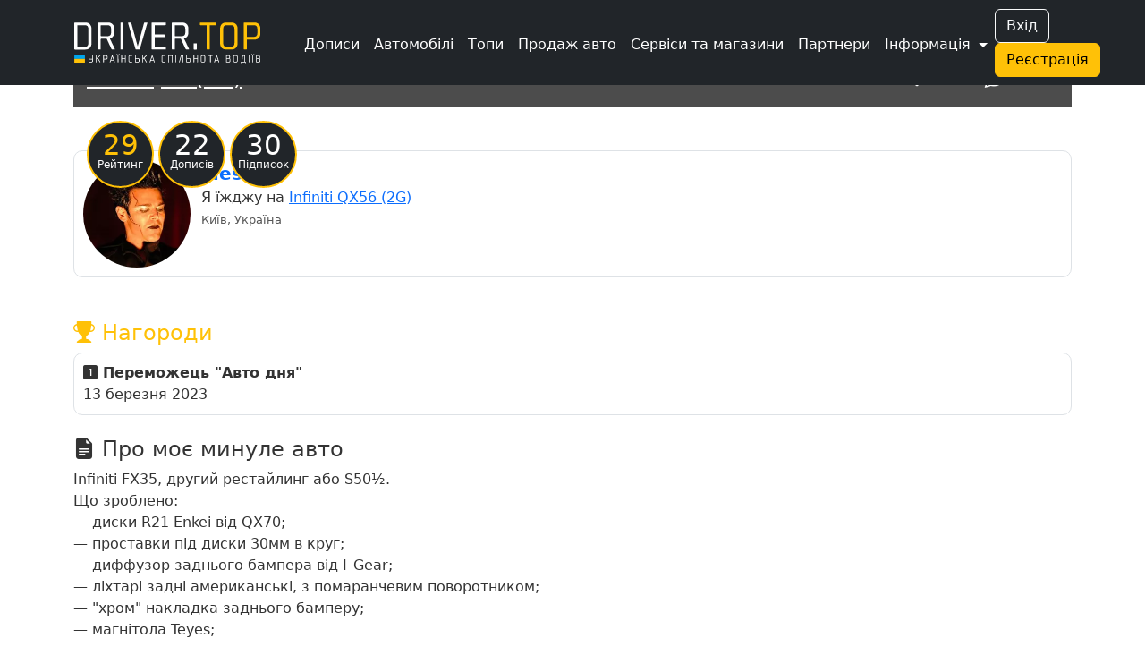

--- FILE ---
content_type: text/html; charset=UTF-8
request_url: https://driver.top/car/17711
body_size: 16667
content:
<!DOCTYPE html>
<html>
	<head>
		<meta charset="utf-8">
		
		<title>Infiniti FX (1G) 01 MESSER ✠ | DRIVER.TOP - Українська спільнота водіїв та автомобілів.</title>

		
				
		<meta name="google-play-app" content="app-id=top.driver" />
		<meta name="viewport" content="width=device-width, user-scalable=no, initial-scale=0.95" />

		
		<script nonce="SWdEsnFSKSo39xCa/9d6aw==" async src="https://www.googletagmanager.com/gtag/js?id=G-T2MB6WSJGC"></script>
		<script nonce="SWdEsnFSKSo39xCa/9d6aw==">
						window.dataLayer = window.dataLayer || [];
			function gtag(){dataLayer.push(arguments);}
			gtag('js', new Date());

			gtag('config', 'G-T2MB6WSJGC');
			gtag('config', 'UA-71041088-4');
			var _gaq = _gaq || [];			_gaq.push(['_setAccount', 'UA-71041088-4']);;

			(function() {
			var ga = document.createElement('script'); ga.type = 'text/javascript'; ga.async = true;
			ga.src = ('https:' == document.location.protocol ? 'https://ssl' : 'http://www') + '.google-analytics.com/ga.js';
			var s = document.getElementsByTagName('script')[0]; s.parentNode.insertBefore(ga, s);
			})();
		</script>
				
						<script nonce="SWdEsnFSKSo39xCa/9d6aw==">
					!function(f,b,e,v,n,t,s)
					{if(f.fbq)return;n=f.fbq=function(){n.callMethod?
					n.callMethod.apply(n,arguments):n.queue.push(arguments)};
					if(!f._fbq)f._fbq=n;n.push=n;n.loaded=!0;n.version='2.0';
					n.queue=[];t=b.createElement(e);t.async=!0;
					t.src=v;s=b.getElementsByTagName(e)[0];
					s.parentNode.insertBefore(t,s)}(window, document,'script',
					'https://connect.facebook.net/en_US/fbevents.js');
					fbq('init', '1129095061320208');
					fbq('track', 'PageView');
				</script>
				

		
					<link rel="canonical" href="https://driver.top/car/17711/" />
		
		<meta property="og:title" content="Infiniti FX (1G) 01 MESSER ✠ | DRIVER.TOP - Українська спільнота водіїв та автомобілів.">
				<meta property="og:url" content="https://driver.top/car/17711">
    	<meta property="og:image" content="https://driver.top/images/cars/19bf7b5fbac7bc20c592abde9a4150af.webp">

		
		<link rel="apple-touch-icon" sizes="180x180" href="/DT-apple-touch-icon.png">
		<link rel="icon" type="image/png" sizes="32x32" href="/DT-favicon-32x32.png">
		<link rel="icon" type="image/png" sizes="16x16" href="/DT-favicon-16x16.png">
		<link rel="manifest" href="/site.webmanifest">
		
		<link rel="stylesheet" type="text/css" href="/theme/main.css?1768853637">
		<link rel="stylesheet" type="text/css" href="/modules/car/style.css?1765886405">
		<link href="/src/bootstrap.min.css?1669730204" rel="stylesheet">
		<link rel="stylesheet" href="/src/bootstrap-icons.css?1703245464">
		<link rel="stylesheet" href="/src/remixicon.css?1718990920">
		<link rel="stylesheet" type="text/css" href="/theme/custom.css?1752676267">

		<script nonce="SWdEsnFSKSo39xCa/9d6aw==" src="/src/jquery.min.js"></script>
		
					<style>
				.bi-bookmark-plus{
					display: none;
				}
			</style>

			<!--<script nonce="SWdEsnFSKSo39xCa/9d6aw==" async src="https://pagead2.googlesyndication.com/pagead/js/adsbygoogle.js?client=ca-pub-3836428726051580" crossorigin="anonymous"></script>-->
				
	
		
	</head>

	<body class=" " data-state="loading">

		<div class="spinner-box d-none" data-nosnippet>
			<div class="spinner"></div>
		</div>

				
				
				
		<!-- 			<a href="/support/" class="support-btn d-none d-lg-block">Підтримка <i class="bi bi-headset"></i></a>
		 -->

		
		
		<!-- Modal -->
		<div class="modal fade" id="alertModal" tabindex="-1" aria-labelledby="alertModalLabel" aria-hidden="true" data-nosnippet>
		  <div class="modal-dialog modal-dialog-centered">
		    <div class="modal-content">
		      <div class="modal-header">
		        <h5 class="modal-title" id="alertModalLabel">Modal title</h5>
		        <button type="button" class="btn-close" data-bs-dismiss="modal" aria-label="Close"></button>
		      </div>
		      <div class="modal-body">
		        ...
		      </div>
		      <div class="modal-footer">
		        <button type="button" class="btn btn-warning" data-bs-dismiss="modal">Зрозуміло!</button>
		      </div>
		    </div>
		  </div>
		</div>

		<!-- advanced View Modals Container -->
		<div id="advancedViewModalsContainer">

		</div>

		<!-- Custom Alert -->
		<div class="alert alert-mod alert-success d-flex align-items-center justify-content-center d-none" role="alert" data-nosnippet>
		  <i class="bi bi-check2-circle me-2"></i>
		    <span>...</span>
		</div>

		<!-- Custom Error -->
		<div class="alert alert-dan alert-danger d-flex align-items-center d-none" role="alert" data-nosnippet>
		  <i class="bi bi-check2-circle me-2"></i>
		    <span>...</span>
		</div>

		<!-- REG Modal -->
		<div class="modal fade" id="signUpModal" tabindex="-1" aria-labelledby="signUpModalLabel" aria-hidden="true" data-nosnippet>
		  <div class="modal-dialog modal-dialog-centered">
		    <div class="modal-content">
		      <div class="modal-header">
		        <h5 class="modal-title" id="signUpModalLabel">Упс :(</h5>
		        <button type="button" class="btn-close" data-bs-dismiss="modal" aria-label="Close"></button>
		      </div>
		      <div class="modal-body text-center">
		        Ця дія доступна тільки учасникам. Будь ласка,
		      </div>
		      <div class="modal-footer text-center">
		      	<button type="button" class="btn btn-outline-secondary" onclick="goToE('auth/');">Увійдіть</button> <span class="text-secondary">або</span> 
		        <button type="button" class="btn btn-warning" onclick="go_signup();">Створіть профіль</button>
		      </div>
		    </div>
		  </div>
		</div>

		<!-- APP Modal -->
		<div class="modal fade" id="appModal" tabindex="-1" aria-labelledby="appModalLabel" aria-hidden="true" data-nosnippet>
		  <div class="modal-dialog modal-dialog-centered">
		    <div class="modal-content">
		      <div class="modal-header">
		        <h5 class="modal-title" id="appModalLabel">Мобільний додаток</h5>
		        <button type="button" class="btn-close" data-bs-dismiss="modal" aria-label="Close"></button>
		      </div>
		      <div class="modal-body text-center">
		      		Ще більше зручності! Миттєві сповіщення про всі актуальні події вашого профілю!
		      	<br />
		        <a class="mt-3 d-block" href='https://play.google.com/store/apps/details?id=top.driver.app_v3'><img alt='Завантажити з Google Play' src='https://play.google.com/intl/en_us/badges/static/images/badges/ua_badge_web_generic.png' width='250' /></a>		
		      </div>
		    </div>
		  </div>
		</div>

		<!-- APP Modal iOS -->
		<div class="modal fade" id="appModal_ios" tabindex="-1" aria-labelledby="appModal_iosLabel" aria-hidden="true" data-nosnippet>
		  <div class="modal-dialog modal-dialog-centered">
		    <div class="modal-content">
		      <div class="modal-header">
		        <h5 class="modal-title" id="appModal_iosLabel">Мобільний додаток</h5>
		        <button type="button" class="btn-close" data-bs-dismiss="modal" aria-label="Close"></button>
		      </div>
		      <div class="modal-body text-center">
		      		Ще більше зручності! Миттєві сповіщення про всі актуальні події вашого профілю!
		      	<br />
		        <a class="mt-3 d-block" href='https://apps.apple.com/us/app/driver-top/id6444728683?itsct=apps_box_badge&amp;itscg=30200'><img alt='Завантажити з App Store' src='https://tools.applemediaservices.com/api/badges/download-on-the-app-store/white/en-us?size=250x83&amp;releaseDate=1672876800' width='250' /></a>		
		      </div>
		    </div>
		  </div>
		</div>

		<!-- Trends -->
		<div class="modal fade" id="trend-modal" tabindex="-1" aria-labelledby="trendModalLabel" aria-hidden="true" data-nosnippet>
			<div class="modal-dialog modal-lg modal-dialog-centered  modal-dialog-scrollable">
				<div class="modal-content">
					<div class="modal-header">
						<h5 class="modal-title" id="trendModalLabel">Що це означає?</h5>
						<button type="button" class="btn-close" data-bs-dismiss="modal" aria-label="Close"></button>
					</div>
					<div class="modal-body">
						Цей допис потрапив у тренди щонайменше по одній із причин: стрімко набирає перегляди, вподобайки чи коментарі, або був вибраний редакцією.	
					</div>
					<div class="modal-footer">
						<button type="button" class="btn btn-warning" data-bs-dismiss="modal">Зрозуміло!</button>
					</div>
				</div>
			</div>
		</div>

		<!-- Promo -->
		<div class="modal fade" id="promo-modal" tabindex="-1" aria-labelledby="promoModalLabel" aria-hidden="true" data-nosnippet>
			<div class="modal-dialog modal-lg modal-dialog-centered  modal-dialog-scrollable">
				<div class="modal-content">
					<div class="modal-header">
						<h5 class="modal-title" id="promoModalLabel">Цей запис просувається</h5>
						<button type="button" class="btn-close" data-bs-dismiss="modal" aria-label="Close"></button>
					</div>
					<div class="modal-body">
						З приводу розміщення реклами звертайтеся у телеграм: t.me/drivertop_promo<br /> 
						Або на пошту: <a href="/cdn-cgi/l/email-protection" class="__cf_email__" data-cfemail="28585a474547684c5a415e4d5a065c4758">[email&#160;protected]</a>
					</div>
					<div class="modal-footer">
						<button type="button" class="btn btn-warning" data-bs-dismiss="modal">Зрозуміло!</button>
					</div>
				</div>
			</div>
		</div>

		<!-- Repost Promo -->
		<div class="modal fade" id="repost-promo-modal" tabindex="-1" aria-labelledby="repostPromoModalLabel" aria-hidden="true" data-nosnippet>
			<div class="modal-dialog modal-lg modal-dialog-centered  modal-dialog-scrollable">
				<div class="modal-content">
					<div class="modal-header">
						<h5 class="modal-title" id="repostPromoModal">Підтримка дописів</h5>
						<button type="button" class="btn-close" data-bs-dismiss="modal" aria-label="Close"></button>
					</div>
					<div class="modal-body">
						Автор репосту підтримав цей допис оплативши йому просування. Ви також можете робити репости дописів та проявляти вдячність у вигляді придбання просування.
					</div>
					<div class="modal-footer">
						<button type="button" class="btn btn-warning" data-bs-dismiss="modal">Зрозуміло!</button>
					</div>
				</div>
			</div>
		</div>

		
		

		
		<!-- Create BPage Modal -->
		<div class="modal fade" id="bpageQueryModal" tabindex="-1" aria-labelledby="bpageQueryModalLabel" data-bs-backdrop="static" aria-hidden="true" data-nosnippet>
		  <div class="modal-dialog modal-dialog-centered">
		    <div class="modal-content">
		      <div class="modal-header">
		        <h5 class="modal-title" id="bpageQueryModalLabel">Запит на створення сторінки</h5>
		        <button type="button" class="btn-close" data-bs-dismiss="modal" aria-label="Close"></button>
		      </div>
		      <div class="modal-body">
		        <form>
		          <div class="form-group mt-1">
		            <label for="bpq_name" class="col-form-label">Ваше ім'я</label>
		            <input type="text" class="form-control" name="bpq_name" id="bpq_name" />
		          </div>
		          <div class="form-group mt-1">
		            <label for="bpq_phone" class="col-form-label">Телефон</label>
		            <input type="tel" class="form-control" name="bpq_phone" id="bpq_phone" minlength="14" maxlength="14" placeholder="(0xx)123-45-67" />
		          </div>
		          <div class="form-group mt-1">
		            <label for="bpq_about" class="col-form-label">Чим займається ваша компанія?</label>
		            <input type="text" class="form-control" name="bpq_about" id="bpq_about" />
		          </div>
		        </form>
		      </div>
		      <div class="modal-footer">
		        <button type="button" class="btn btn-outline-secondary" data-bs-dismiss="modal">Скасувати</button>
		        <button type="button" class="btn btn-warning" onclick="sendBpq(this);">Надіслати</button>
		      </div>
		    </div>
		  </div>
		</div>

		
		<header class="bg-dark fixed text-white">
			<nav class="navbar sticky-top navbar-expand-xl navbar-dark bg-dark" aria-label="mainNavBar">
				<div class="container">
											<a href="/" class="navbar-brand d-flex align-items-center">
							<img src="/theme/app_logo.svg" class="logo-img" border="0" alt="DRIVER.TOP" />
						</a>
										
					<div class="d-flex align-items-center gap-1 order-1 order-xl-3">
													<div class="d-none d-sm-block">
								<button onclick="_gaq.push(['_trackEvent', 'Header', 'Auth', 'Button']);goTo('auth');" type="button" class="btn btn-outline-light me-2">Вхід</button>
								<button onclick="_gaq.push(['_trackEvent', 'Header', 'Signup', 'Button']);goTo('signup');" type="button" class="btn btn-warning me-2">Реєстрація</button>
							</div>
						
												<button class="navbar-toggler" type="button" data-bs-toggle="collapse" data-bs-target="#mainNavBar" aria-controls="mainNavBar" aria-expanded="false" aria-label="Toggle navigation">
														<span class="navbar-toggler-icon"></span>
						</button>
											</div>
					
					
					<div class="collapse navbar-collapse order-2" id="mainNavBar">
						<form action="/search/" onsubmit="_gaq.push(['_trackEvent', 'Header', 'Search', $('#search-field').val()]);" role="search" class="d-flex d-xl-none">
							<input id="search-field" class="form-control" type="search" autoComplete="off" name="q" placeholder="Пошук в історіях..." aria-label="Пошук в історіях..." value="">
						</form>
						<ul class="navbar-nav me-auto ms-1 ms-xl-4 me-0 mt-1">
							<li class="nav-item">
								<a href="/latest-exps/" class="nav-link text-white"><i class="bi bi-journals me-1"></i> Дописи</a>
							</li>

							<li class="nav-item">
								<a href="/cars/" class="nav-link text-white"><i class="bi bi-car-front-fill me-1"></i> Автомобілі</a>
							</li>

							<li class="nav-item d-xl-none">
								<a href="/characteristic/" class="nav-link  text-white"><i class="bi bi-database-fill-gear me-1"></i> Характеристики авто</a>
							</li>

							<li class="nav-item">
								<a href="/top/" class="nav-link text-white"><i class="bi bi-bar-chart-line me-1"></i> Топи</a>
							</li>

							<li class="nav-item d-xl-none">
								<a href="/communities/" class="nav-link text-white"><i class="bi bi-people-fill me-1"></i> Спільноти</a>
							</li>

							<li class="nav-item">
								<a href="/sell/" class="nav-link text-white text-nowrap">
									<i class="bi bi-cart-check-fill me-1"></i>
									Продаж авто
									<!-- <sup class="important-style">NEW!</sup> -->
								</a>
							</li>

							<li class="nav-item">
								<a href="/b/" class="nav-link text-white text-nowrap"><i class="bi bi-tools me-1"></i> Сервіси та магазини</a>
							</li>

							<div class="separate-line my-1"></div>

							<li class="nav-item">
								<a href="/news/" class="nav-link text-white d-flex d-md-none">
									<div><i class="bi bi-newspaper me-1"></i> Новини</div>
																	</a>
							</li>

							<li class="nav-item d-xl-none">
								<a href="/partners/" class="nav-link text-white"><i class="bi bi-person-fill-check me-1"></i> Наші партнери</a>
							</li>

			        		<li class="nav-item d-xl-none">
								<a href="/about/" class="nav-link text-white"><i class="bi bi-info-circle-fill me-1"></i> Про нас</a>
							</li>
							
							<li class="nav-item d-xl-none">
								<a href="/support/" class="nav-link text-white"><i class="bi bi-headset me-1"></i> Підтримка</a>
							</li>

							<li class="nav-item d-xl-none">
								<a href="/user-rules/" class="nav-link text-white"><i class="bi bi-card-checklist me-1"></i> Правила</a>
							</li>

															<li class="nav-item d-xl-none">
									<a href="https://bank.gov.ua/ua/news/all/natsionalniy-bank-vidkriv-spetsrahunok-dlya-zboru-koshtiv-na-potrebi-armiyi" class="nav-link text-white d-flex align-items-center gap-2" target="_blank"> 
										<svg xmlns="http://www.w3.org/2000/svg" width="20" height="15">
											<rect width="20" height="15" fill="#005BBB"/>
											<rect width="20" height="8" y="7" fill="#FFD500"/>
										</svg>
										<span>Допомога ЗСУ</span>
									</a>
								</li>
							
							<div class="separate-line mt-1 mb-3"></div>

							<li class="nav-item d-none d-xl-block">
								<a href="/partners/" class="nav-link text-white"><i class="bi bi-headset me-1"></i> Партнери</a>
							</li>

															<div class="text-center d-sm-none m-3">
									<button onclick="_gaq.push(['_trackEvent', 'Header', 'Auth', 'Button']);goTo('auth');" type="button" class="btn btn-outline-light me-2">Вхід</button>
									<button onclick="_gaq.push(['_trackEvent', 'Header', 'Signup', 'Button']);goTo('signup');" type="button" class="btn btn-warning me-2">Реєстрація</button>
								</div>
							
							<li class="nav-item dropdown d-none d-xl-inline">
				          		<a class="nav-link dropdown-toggle text-white" href="#" id="more-link-dr2" role="button" data-bs-toggle="dropdown" aria-expanded="false">Інформація </a>
						        <ul class="dropdown-menu" aria-labelledby="more-link-dr2">

						        	<li class="nav-item">
										<a href="/top/" class="nav-link"><i class="bi bi-bar-chart-line me-1"></i> Топи</a>
									</li>

									<li class="nav-item">
										<a href="/communities/" class="nav-link"><i class="bi bi-people-fill me-1"></i> Спільноти</a>
									</li>

									<li class="nav-item">
										<a href="/characteristic/" class="nav-link">Характеристики</a>
									</li>

									<li class="nav-item">
										<a href="/news/" class="nav-link">Новини</a> 									</li>

									<li class="nav-item">
										<a href="/about/" class="nav-link">Про нас</a>
									</li>

									<li class="nav-item">
										<a href="/support/" class="nav-link">Підтримка</a>
									</li>

									<li class="nav-item">
										<a href="/user-rules/" class="nav-link">Правила</a>
									</li>
					
																			<li class="nav-item">
											<a href="https://bank.gov.ua/ua/news/all/natsionalniy-bank-vidkriv-spetsrahunok-dlya-zboru-koshtiv-na-potrebi-armiyi" class="nav-link" target="_blank">Допомога ЗСУ 
												<svg xmlns="http://www.w3.org/2000/svg" width="20" height="15">
													<rect width="20" height="15" fill="#005BBB"/>
													<rect width="20" height="8" y="7" fill="#FFD500"/>
												</svg>
											</a>
										</li>
															        </ul>
			        		</li>
						</ul>
					</div>
				</div>
			</nav>

					</header>
		<div class="header-margin-mobile fixed d-md-none"></div>

	  	
		<div class="content-block  container">
			
	
	<h1 class="car-h1">
		
		<a href='/cars/?brand_id=69'>Infiniti</a> <a href='/cars/?gen_id=2316'>FX (1G)</a> 01 MESSER ✠ 

		<i id="m-bookmark-car-17711" title="Додати в закладки" data-toggle="tooltip" onclick="bookmark('car',17711);_gaq.push(['_trackEvent', 'Car', 'Auto', 'Bookmark']);" class="bi bi-bookmark-plus me-0 mt-2 me-lg-4 mt-lg-4 car-bookmark-17711"></i>
			</h1>

	<div id="carouselCarIndicators" class="carousel slide" data-bs-ride="carousel" data-bs-touch="true" data-bs-wrap="true">
		
		<div class="car-name">
			<a href='/cars/?brand_id=69'>Infiniti</a> <a href='/cars/?gen_id=2316'>FX (1G)</a> 01 MESSER ✠

			
			<span class="ms-3">
							</span>

			
			<div class="d-inline-block me-4 float-end ">
				<i class="bi bi-heart me-2 car-like-17711" onclick="like(17711, 'car', this);_gaq.push(['_trackEvent', 'Car', 'Auto', 'Like']);" title="Подобається" data-toggle="tooltip"></i>
									<span id="like-car-17711" class="like-cnt details" data-toggle="tooltip" title="Truck_DRIVER_<br>Serhii_E38<br>VadimSirokyrov<br>DDRT<br>vvandal<br>та ще 315..." data-bs-html="true" onclick="moreDetail('likes','car',17711)">320</span>
								<i class="bi bi-chat-dots ms-2 me-2" onclick="_gaq.push(['_trackEvent', 'Car', 'Auto', 'Comments']);goToE('car/17711#comments');" title="Коментарі" data-toggle="tooltip"></i>
									<span id="cmt-17711" class="cmt-cnt details" data-toggle="tooltip" title="WOLF<br>Messer<br>KolmykovSuperb<br>Judge1986<br>vakylla<br>та ще 5..." data-bs-html="true" onclick="moreDetail('comments','car',17711)">16</span>
							</div>
		</div>

		<div class="car-indicators">
			<div class="indicator">
				<span class="ind-val">29</span>
				<span class="ind-desc">Рейтинг</span>
			</div>
			<div class="indicator">
				<span class="ind-val">22</span>
				<span class="ind-desc">Дописів</span>
			</div>
			<div class="indicator cursor-pointer" onclick="goToE('details/subscribers/car/17711');">
				<span class="ind-val">30</span>
				<span class="ind-desc">Підписок</span>
			</div>
		</div>

		<div class="carousel-indicators">
						<button type="button" data-bs-target="#carouselCarIndicators" data-bs-slide-to="0" aria-label="Slide 0" class="active" aria-current="true"></button>
					<button type="button" data-bs-target="#carouselCarIndicators" data-bs-slide-to="1" aria-label="Slide 1" ></button>
					<button type="button" data-bs-target="#carouselCarIndicators" data-bs-slide-to="2" aria-label="Slide 2" ></button>
					<button type="button" data-bs-target="#carouselCarIndicators" data-bs-slide-to="3" aria-label="Slide 3" ></button>
					<button type="button" data-bs-target="#carouselCarIndicators" data-bs-slide-to="4" aria-label="Slide 4" ></button>
					<button type="button" data-bs-target="#carouselCarIndicators" data-bs-slide-to="5" aria-label="Slide 5" ></button>
					<button type="button" data-bs-target="#carouselCarIndicators" data-bs-slide-to="6" aria-label="Slide 6" ></button>
					<button type="button" data-bs-target="#carouselCarIndicators" data-bs-slide-to="7" aria-label="Slide 7" ></button>
		
		</div>
		<div class="carousel-inner">
							<div class="carousel-item active">
					<a href="https://driver.top/images/cars/19bf7b5fbac7bc20c592abde9a4150af.webp" data-fancybox="car_gallery"><div class="caro-image w-100" style="background: url('https://driver.top/images/cars/19bf7b5fbac7bc20c592abde9a4150af.webp');"></div></a>
				</div>
							<div class="carousel-item ">
					<a href="https://driver.top/images/cars/44c66b972f0be9bea74499107d86e65e.webp" data-fancybox="car_gallery"><div class="caro-image w-100" style="background: url('https://driver.top/images/cars/44c66b972f0be9bea74499107d86e65e.webp');"></div></a>
				</div>
							<div class="carousel-item ">
					<a href="https://driver.top/images/cars/a57594dc76c3eb4c9e09d83f30d89185.webp" data-fancybox="car_gallery"><div class="caro-image w-100" style="background: url('https://driver.top/images/cars/a57594dc76c3eb4c9e09d83f30d89185.webp');"></div></a>
				</div>
							<div class="carousel-item ">
					<a href="https://driver.top/images/cars/827de39d50e4a35935eb70ea26355daf.webp" data-fancybox="car_gallery"><div class="caro-image w-100" style="background: url('https://driver.top/images/cars/827de39d50e4a35935eb70ea26355daf.webp');"></div></a>
				</div>
							<div class="carousel-item ">
					<a href="https://driver.top/images/cars/0eefa36d1ff2dd4a6eef47f7d0c6a54b.webp" data-fancybox="car_gallery"><div class="caro-image w-100" style="background: url('https://driver.top/images/cars/0eefa36d1ff2dd4a6eef47f7d0c6a54b.webp');"></div></a>
				</div>
							<div class="carousel-item ">
					<a href="https://driver.top/images/cars/b6c084188e3c64604050934b797b3caf.webp" data-fancybox="car_gallery"><div class="caro-image w-100" style="background: url('https://driver.top/images/cars/b6c084188e3c64604050934b797b3caf.webp');"></div></a>
				</div>
							<div class="carousel-item ">
					<a href="https://driver.top/images/cars/3f9981bb9041186daca3238b291eb803.webp" data-fancybox="car_gallery"><div class="caro-image w-100" style="background: url('https://driver.top/images/cars/3f9981bb9041186daca3238b291eb803.webp');"></div></a>
				</div>
							<div class="carousel-item ">
					<a href="https://driver.top/images/cars/b506ff0dba7ce8a004c6c6477a5d7ee1.webp" data-fancybox="car_gallery"><div class="caro-image w-100" style="background: url('https://driver.top/images/cars/b506ff0dba7ce8a004c6c6477a5d7ee1.webp');"></div></a>
				</div>
					</div>

					<button class="carousel-control-prev" type="button" data-bs-target="#carouselCarIndicators" data-bs-slide="prev">
				<span class="carousel-control-prev-icon" aria-hidden="true"></span>
				<span class="visually-hidden">Previous</span>
			</button>
			<button class="carousel-control-next" type="button" data-bs-target="#carouselCarIndicators" data-bs-slide="next">
				<span class="carousel-control-next-icon" aria-hidden="true"></span>
				<span class="visually-hidden">Next</span>
			</button>
			</div>

	<div class="social-box-mobile mt-3">
		
		<div class="d-inline-block me-3 float-end ">

			<i class="bi bi-heart me-2 car-like-17711" onclick="like(17711, 'car', this, '-m');_gaq.push(['_trackEvent', 'Car', 'Auto', 'Like']);" title="Подобається" data-toggle="tooltip"></i>
							<span id="like-car-17711-m" class="like-cnt details" data-toggle="tooltip" title="Truck_DRIVER_<br>Serhii_E38<br>VadimSirokyrov<br>DDRT<br>vvandal<br>та ще 315..." data-bs-html="true" onclick="moreDetail('likes','car',17711)">320</span>
						
			<i class="bi bi-chat-dots ms-2 me-2" onclick="_gaq.push(['_trackEvent', 'Car', 'Auto', 'Comments']);goToE('car/17711#comments');" title="Коментарі" data-toggle="tooltip"></i>
							<span id="cmt-m-17711" class="cmt-cnt details" data-toggle="tooltip" title="WOLF<br>Messer<br>KolmykovSuperb<br>Judge1986<br>vakylla<br>та ще 5..." data-bs-html="true" onclick="moreDetail('comments','car',17711)">16</span>
			
		</div>
	</div>

	<span class="d-block d-lg-none">
			</span>



	
	
	
	<div class="row mt-5 mt-lg-5">
		    <div class="col-12">
        <div class="rounded-border">
            <div class="row">

                <div class="col-auto pe-0">
                    <a href="/user/17080"
                        onclick="_gaq.push(['_trackEvent', Car, 'User', 'Photo']);"><img src="https://driver.top/images/profiles/07ff68c3308a13aa5563eabaa4371fcc.webp" class="userpic" /></a>
                </div>

                <div class="col">
                    
                    <div class="d-md-flex">
                        <div>
                            <a class="user-login" href="/user/17080" onclick="_gaq.push(['_trackEvent', Car, 'User', 'Link']);">
                                Messer                            </a>
                            <span class="user-badges"></span>
                            <span class="text-nowrap"></span>
                        </div>
                                            </div>
                    Я їжджу на <a class='user-carlink' href='/car/62423'>Infiniti QX56 (2G)</a>                    <br />

                    <span class="city-name">
                        Київ, Україна                    </span><br />
                                    </div>
            </div>
        </div>
    </div>
    	</div>

			<h4 class="important-style mt-5"><i class="bi bi-trophy-fill"></i> Нагороди</h4>
		<div class="rounded-border mt-1">
							<div><b><i class="bi bi-1-square-fill"></i> Переможець "Авто дня"</b><br />
				13 березня 2023</div>
														</div>
	
	
	
	<h4 class="mt-4"><i class="bi bi-file-earmark-text-fill"></i> Про моє минуле авто</h4>
	<div class="word-break">
		<p>Infiniti FX35, другий рестайлинг або S50½.<br />Що зроблено:<br />— диски R21 Enkei від QX70;<br />— проставки під диски 30мм в круг;<br />— диффузор заднього бампера від I-Gear;<br />— ліхтарі задні американські, з помаранчевим поворотником;<br />— "хром" накладка заднього бамперу;<br />— магнітола Teyes;<br />— жабри в передні крила від QX70;<br />— чорні led поворотники в передні крила;<br />— передні tuning фари з led дхо;<br />— передній бампер Sport з інтегрованим дхо та поворотниками;<br />— лінзовані ПТФ з ксеноном;<br />— розпорка передніх стаканів Stillen;<br />— торпела перешита в два кольори салону;<br />— зняті рейлінги;<br />— спойлер з led габаритним вогнем;<br />— решітка радіатора ексклюзив (FX35+QX50).<br />— передня і задня камери HD 180°</p> <p>Авто дня 12.03.2023 ✌️</p>	</div>

	<h4 class="mt-5"><i class="bi bi-tools"></i> Характеристики</h4>

	Infiniti FX (1G), Чорний<br />
	Зійшов з конвеєра у 2007 році<br />
	Придбаний у 2018 році<br />
	Двигун: Бензиновий (3.5 л.), 280 к.с.<br />
	Коробка: Автоматична<br />Повний привід

			<div class="exps-header mt-5 mb-3">
			<div class="row justify-content-between">
				<div class="col-auto">
					<h4 id="exps"><i class="bi bi-pass-fill me-1"></i> Бортжурнал (22) </h4>
				</div>
				<div class="col-auto d-flex gap-3" onclick>
					<input id="exp-table-search" class="form-control w-100" type="search"  autoComplete="off"  placeholder="Пошук за назвою..." aria-label="Пошук за назвою"/>
					<button id="exp-table-search-btn" class="btn btn-warning">
						<i class="bi bi-search"></i>
					</button>
				</div>
			</div>
		</div>

		<div class="col-12 mt-1 mb-2">
			<div id="exps-table-box" class="bg-white border rounded-2 box-limit limited">
				<table id="exps-table" class="table table-striped table-hover">
					<tbody>
													<tr id="exp-300534" >
								<td class="align-middle" width="100">
									<a href="/exp/300534/" onclick="_gaq.push(['_trackEvent', 'Car', 'Exp', 'Photo']);">
										<div data-src="https://driver.top/images/exp/2023-03-13/667037a31f9109f2a705e42a79ca2d47.webp" class="exp-image lazy"></div>
									</a>
								</td>

								<td class="align-middle">
									<a href="/exp/300534/" onclick="_gaq.push(['_trackEvent', 'Car', 'Exp', 'Link']);">
										<span class="exp-name">Авто дня 12.03.2023</span>
									</a>
																		<br />

									<span class="exp-date">13 березня 2023р. 11:24</span>
									<div class="d-lg-none">
										<i class="bi exp-like-300534 bi-heart me-1" onclick="like(300534, 'exp', this, '-m');_gaq.push(['_trackEvent', 'Car', 'Exp', 'Like']);" title="Подобається" data-toggle="tooltip"></i>
																					<span id="like-exp-300534-m" class="like-cnt details" data-toggle="tooltip" title="Saniy9<br>T0ck<br>DRAFTSMAN<br>Crash<br>Serhii_E38<br>та ще 30..." data-bs-html="true" onclick="moreDetail('likes','exp',300534)">35</span>
																				<i class="bi bi-chat-dots ms-2 me-1" onclick="_gaq.push(['_trackEvent', 'Car', 'Exp', 'Comments']);goToE('exp/300534#comments');" title="Коментарі" data-toggle="tooltip"></i>
																					<span id="cmt-m-300534" class="cmt-cnt details" data-toggle="tooltip" title="Den_Mykolaiv<br>iRacingFunTeam<br>" data-bs-html="true" onclick="moreDetail('comments','exp',300534)">2</span>
																			</div>

									<div class="sm-promo mt-1">
																			</div>
								</td>

								
								<td class="d-none d-lg-table-cell align-middle">
									Події > змагання								</td>
								
								<td class="exp-tools align-middle d-none d-lg-table-cell exp-tools-cell" align="left">
									<i class="bi exp-like-300534 bi-heart me-1"  onclick="like(300534, 'exp', this);_gaq.push(['_trackEvent', 'Car', 'Exp', 'Like']);" title="Подобається" data-toggle="tooltip"></i>
																			<span id="like-exp-300534" class="like-cnt details" data-toggle="tooltip" title="Saniy9<br>T0ck<br>DRAFTSMAN<br>Crash<br>Serhii_E38<br>та ще 30..." data-bs-html="true" onclick="moreDetail('likes','exp',300534)">35</span>
																		<i class="bi bi-chat-dots ms-2 me-1" onclick="_gaq.push(['_trackEvent', 'Car', 'Exp', 'Comments']);goToE('exp/300534#comments');" title="Коментарі" data-toggle="tooltip"></i>
																			<span id="cmt-300534" class="cmt-cnt details" data-toggle="tooltip" title="Den_Mykolaiv<br>iRacingFunTeam<br>" data-bs-html="true" onclick="moreDetail('comments','exp',300534)">2</span>
																	</td>

															</tr>
													<tr id="exp-274476" >
								<td class="align-middle" width="100">
									<a href="/exp/274476/" onclick="_gaq.push(['_trackEvent', 'Car', 'Exp', 'Photo']);">
										<div data-src="https://driver.top/images/exp/2023-03-01/4b11f2e4460dda9bd6125a9240eec929.webp" class="exp-image lazy"></div>
									</a>
								</td>

								<td class="align-middle">
									<a href="/exp/274476/" onclick="_gaq.push(['_trackEvent', 'Car', 'Exp', 'Link']);">
										<span class="exp-name">Переїзд на DT та прощання з D2 у трьох актах</span>
									</a>
																		<br />

									<span class="exp-date">01 березня 2023р. 16:08</span>
									<div class="d-lg-none">
										<i class="bi exp-like-274476 bi-heart-fill red-heart me-1" onclick="like(274476, 'exp', this, '-m');_gaq.push(['_trackEvent', 'Car', 'Exp', 'Like']);" title="Подобається" data-toggle="tooltip"></i>
																					<span id="like-exp-274476-m" class="like-cnt details" data-toggle="tooltip" title="SergiyD<br>Захар_Беркут<br>sly401<br>gugorko<br>ZEGGURAT<br>та ще 286..." data-bs-html="true" onclick="moreDetail('likes','exp',274476)">291</span>
																				<i class="bi bi-chat-dots ms-2 me-1" onclick="_gaq.push(['_trackEvent', 'Car', 'Exp', 'Comments']);goToE('exp/274476#comments');" title="Коментарі" data-toggle="tooltip"></i>
																					<span id="cmt-m-274476" class="cmt-cnt details" data-toggle="tooltip" title="sly401<br>TarasSmile<br>RebeL<br>toxaschwarz<br>Allertt22<br>та ще 22..." data-bs-html="true" onclick="moreDetail('comments','exp',274476)">39</span>
																			</div>

									<div class="sm-promo mt-1">
																			</div>
								</td>

								
								<td class="d-none d-lg-table-cell align-middle">
									Різне > просто так								</td>
								
								<td class="exp-tools align-middle d-none d-lg-table-cell exp-tools-cell" align="left">
									<i class="bi exp-like-274476 bi-heart-fill red-heart me-1"  onclick="like(274476, 'exp', this);_gaq.push(['_trackEvent', 'Car', 'Exp', 'Like']);" title="Подобається" data-toggle="tooltip"></i>
																			<span id="like-exp-274476" class="like-cnt details" data-toggle="tooltip" title="SergiyD<br>Захар_Беркут<br>sly401<br>gugorko<br>ZEGGURAT<br>та ще 286..." data-bs-html="true" onclick="moreDetail('likes','exp',274476)">291</span>
																		<i class="bi bi-chat-dots ms-2 me-1" onclick="_gaq.push(['_trackEvent', 'Car', 'Exp', 'Comments']);goToE('exp/274476#comments');" title="Коментарі" data-toggle="tooltip"></i>
																			<span id="cmt-274476" class="cmt-cnt details" data-toggle="tooltip" title="sly401<br>TarasSmile<br>RebeL<br>toxaschwarz<br>Allertt22<br>та ще 22..." data-bs-html="true" onclick="moreDetail('comments','exp',274476)">39</span>
																	</td>

															</tr>
													<tr id="exp-241379" >
								<td class="align-middle" width="100">
									<a href="/exp/241379/" onclick="_gaq.push(['_trackEvent', 'Car', 'Exp', 'Photo']);">
										<div data-src="https://driver.top/images/exp/2023-02-12/0e17e2ad597aadc7f13327958832e24a.webp" class="exp-image lazy"></div>
									</a>
								</td>

								<td class="align-middle">
									<a href="/exp/241379/" onclick="_gaq.push(['_trackEvent', 'Car', 'Exp', 'Link']);">
										<span class="exp-name">Нова решітка радіатора та спойлер</span>
									</a>
																		<br />

									<span class="exp-date">30 серпня 2022р. 14:35</span>
									<div class="d-lg-none">
										<i class="bi exp-like-241379 bi-heart-fill red-heart me-1" onclick="like(241379, 'exp', this, '-m');_gaq.push(['_trackEvent', 'Car', 'Exp', 'Like']);" title="Подобається" data-toggle="tooltip"></i>
																					<span id="like-exp-241379-m" class="like-cnt details" data-toggle="tooltip" title="Serhii_E38<br>Superbовод<br>Петрович1970<br>Hame1e0n<br>Saniy9<br>та ще 14..." data-bs-html="true" onclick="moreDetail('likes','exp',241379)">19</span>
																				<i class="bi bi-chat-dots ms-2 me-1" onclick="_gaq.push(['_trackEvent', 'Car', 'Exp', 'Comments']);goToE('exp/241379#comments');" title="Коментарі" data-toggle="tooltip"></i>
																					<span id="cmt-m-241379" class="cmt-cnt details" data-toggle="tooltip" title="sly401<br>" data-bs-html="true" onclick="moreDetail('comments','exp',241379)">1</span>
																			</div>

									<div class="sm-promo mt-1">
																			</div>
								</td>

								
								<td class="d-none d-lg-table-cell align-middle">
									Допрацювання > стайлінг								</td>
								
								<td class="exp-tools align-middle d-none d-lg-table-cell exp-tools-cell" align="left">
									<i class="bi exp-like-241379 bi-heart-fill red-heart me-1"  onclick="like(241379, 'exp', this);_gaq.push(['_trackEvent', 'Car', 'Exp', 'Like']);" title="Подобається" data-toggle="tooltip"></i>
																			<span id="like-exp-241379" class="like-cnt details" data-toggle="tooltip" title="Serhii_E38<br>Superbовод<br>Петрович1970<br>Hame1e0n<br>Saniy9<br>та ще 14..." data-bs-html="true" onclick="moreDetail('likes','exp',241379)">19</span>
																		<i class="bi bi-chat-dots ms-2 me-1" onclick="_gaq.push(['_trackEvent', 'Car', 'Exp', 'Comments']);goToE('exp/241379#comments');" title="Коментарі" data-toggle="tooltip"></i>
																			<span id="cmt-241379" class="cmt-cnt details" data-toggle="tooltip" title="sly401<br>" data-bs-html="true" onclick="moreDetail('comments','exp',241379)">1</span>
																	</td>

															</tr>
													<tr id="exp-241380" >
								<td class="align-middle" width="100">
									<a href="/exp/241380/" onclick="_gaq.push(['_trackEvent', 'Car', 'Exp', 'Photo']);">
										<div data-src="https://driver.top/images/exp/2023-02-12/693fb36f5196e498940b6d38c1ebba8e.webp" class="exp-image lazy"></div>
									</a>
								</td>

								<td class="align-middle">
									<a href="/exp/241380/" onclick="_gaq.push(['_trackEvent', 'Car', 'Exp', 'Link']);">
										<span class="exp-name">Куплю консоль акпп</span>
									</a>
																		<br />

									<span class="exp-date">07 лютого 2022р. 21:03</span>
									<div class="d-lg-none">
										<i class="bi exp-like-241380 bi-heart me-1" onclick="like(241380, 'exp', this, '-m');_gaq.push(['_trackEvent', 'Car', 'Exp', 'Like']);" title="Подобається" data-toggle="tooltip"></i>
																					<span id="like-exp-241380-m" class="like-cnt details" data-toggle="tooltip" title="Serhii_E38<br>Superbовод<br>Петрович1970<br>Hame1e0n<br>Saniy9<br>та ще 10..." data-bs-html="true" onclick="moreDetail('likes','exp',241380)">15</span>
																				<i class="bi bi-chat-dots ms-2 me-1" onclick="_gaq.push(['_trackEvent', 'Car', 'Exp', 'Comments']);goToE('exp/241380#comments');" title="Коментарі" data-toggle="tooltip"></i>
																					<span id="cmt-m-241380" class="cmt-cnt">0</span>
																			</div>

									<div class="sm-promo mt-1">
																			</div>
								</td>

								
								<td class="d-none d-lg-table-cell align-middle">
									Ремонт та обслуговування > запчастини								</td>
								
								<td class="exp-tools align-middle d-none d-lg-table-cell exp-tools-cell" align="left">
									<i class="bi exp-like-241380 bi-heart me-1"  onclick="like(241380, 'exp', this);_gaq.push(['_trackEvent', 'Car', 'Exp', 'Like']);" title="Подобається" data-toggle="tooltip"></i>
																			<span id="like-exp-241380" class="like-cnt details" data-toggle="tooltip" title="Serhii_E38<br>Superbовод<br>Петрович1970<br>Hame1e0n<br>Saniy9<br>та ще 10..." data-bs-html="true" onclick="moreDetail('likes','exp',241380)">15</span>
																		<i class="bi bi-chat-dots ms-2 me-1" onclick="_gaq.push(['_trackEvent', 'Car', 'Exp', 'Comments']);goToE('exp/241380#comments');" title="Коментарі" data-toggle="tooltip"></i>
																			<span id="cmt-241380" class="cmt-cnt">0</span>
																	</td>

															</tr>
													<tr id="exp-241381" >
								<td class="align-middle" width="100">
									<a href="/exp/241381/" onclick="_gaq.push(['_trackEvent', 'Car', 'Exp', 'Photo']);">
										<div data-src="https://driver.top/images/exp/2023-02-12/b53f019116ed478313fa72ac865dd16d.webp" class="exp-image lazy"></div>
									</a>
								</td>

								<td class="align-middle">
									<a href="/exp/241381/" onclick="_gaq.push(['_trackEvent', 'Car', 'Exp', 'Link']);">
										<span class="exp-name">Новый передний бампер и фары</span>
									</a>
																		<br />

									<span class="exp-date">05 червня 2021р. 20:36</span>
									<div class="d-lg-none">
										<i class="bi exp-like-241381 bi-heart-fill red-heart me-1" onclick="like(241381, 'exp', this, '-m');_gaq.push(['_trackEvent', 'Car', 'Exp', 'Like']);" title="Подобається" data-toggle="tooltip"></i>
																					<span id="like-exp-241381-m" class="like-cnt details" data-toggle="tooltip" title="Serhii_E38<br>Superbовод<br>illynoizzz<br>Петрович1970<br>Falling_Higher<br>та ще 13..." data-bs-html="true" onclick="moreDetail('likes','exp',241381)">18</span>
																				<i class="bi bi-chat-dots ms-2 me-1" onclick="_gaq.push(['_trackEvent', 'Car', 'Exp', 'Comments']);goToE('exp/241381#comments');" title="Коментарі" data-toggle="tooltip"></i>
																					<span id="cmt-m-241381" class="cmt-cnt">0</span>
																			</div>

									<div class="sm-promo mt-1">
																			</div>
								</td>

								
								<td class="d-none d-lg-table-cell align-middle">
									Допрацювання > тюнінг								</td>
								
								<td class="exp-tools align-middle d-none d-lg-table-cell exp-tools-cell" align="left">
									<i class="bi exp-like-241381 bi-heart-fill red-heart me-1"  onclick="like(241381, 'exp', this);_gaq.push(['_trackEvent', 'Car', 'Exp', 'Like']);" title="Подобається" data-toggle="tooltip"></i>
																			<span id="like-exp-241381" class="like-cnt details" data-toggle="tooltip" title="Serhii_E38<br>Superbовод<br>illynoizzz<br>Петрович1970<br>Falling_Higher<br>та ще 13..." data-bs-html="true" onclick="moreDetail('likes','exp',241381)">18</span>
																		<i class="bi bi-chat-dots ms-2 me-1" onclick="_gaq.push(['_trackEvent', 'Car', 'Exp', 'Comments']);goToE('exp/241381#comments');" title="Коментарі" data-toggle="tooltip"></i>
																			<span id="cmt-241381" class="cmt-cnt">0</span>
																	</td>

															</tr>
													<tr id="exp-241382" >
								<td class="align-middle" width="100">
									<a href="/exp/241382/" onclick="_gaq.push(['_trackEvent', 'Car', 'Exp', 'Photo']);">
										<div data-src="https://driver.top/images/exp/2023-02-12/dae90e6a33fe444af15fad8ee3a92527.webp" class="exp-image lazy"></div>
									</a>
								</td>

								<td class="align-middle">
									<a href="/exp/241382/" onclick="_gaq.push(['_trackEvent', 'Car', 'Exp', 'Link']);">
										<span class="exp-name">Камера переднего вида</span>
									</a>
																		<br />

									<span class="exp-date">14 травня 2021р. 17:01</span>
									<div class="d-lg-none">
										<i class="bi exp-like-241382 bi-heart me-1" onclick="like(241382, 'exp', this, '-m');_gaq.push(['_trackEvent', 'Car', 'Exp', 'Like']);" title="Подобається" data-toggle="tooltip"></i>
																					<span id="like-exp-241382-m" class="like-cnt details" data-toggle="tooltip" title="Serhii_E38<br>Superbовод<br>Петрович1970<br>Saniy9<br>D.mon<br>та ще 7..." data-bs-html="true" onclick="moreDetail('likes','exp',241382)">12</span>
																				<i class="bi bi-chat-dots ms-2 me-1" onclick="_gaq.push(['_trackEvent', 'Car', 'Exp', 'Comments']);goToE('exp/241382#comments');" title="Коментарі" data-toggle="tooltip"></i>
																					<span id="cmt-m-241382" class="cmt-cnt">0</span>
																			</div>

									<div class="sm-promo mt-1">
																			</div>
								</td>

								
								<td class="d-none d-lg-table-cell align-middle">
									Допрацювання > тюнінг								</td>
								
								<td class="exp-tools align-middle d-none d-lg-table-cell exp-tools-cell" align="left">
									<i class="bi exp-like-241382 bi-heart me-1"  onclick="like(241382, 'exp', this);_gaq.push(['_trackEvent', 'Car', 'Exp', 'Like']);" title="Подобається" data-toggle="tooltip"></i>
																			<span id="like-exp-241382" class="like-cnt details" data-toggle="tooltip" title="Serhii_E38<br>Superbовод<br>Петрович1970<br>Saniy9<br>D.mon<br>та ще 7..." data-bs-html="true" onclick="moreDetail('likes','exp',241382)">12</span>
																		<i class="bi bi-chat-dots ms-2 me-1" onclick="_gaq.push(['_trackEvent', 'Car', 'Exp', 'Comments']);goToE('exp/241382#comments');" title="Коментарі" data-toggle="tooltip"></i>
																			<span id="cmt-241382" class="cmt-cnt">0</span>
																	</td>

															</tr>
													<tr id="exp-241383" >
								<td class="align-middle" width="100">
									<a href="/exp/241383/" onclick="_gaq.push(['_trackEvent', 'Car', 'Exp', 'Photo']);">
										<div data-src="https://driver.top/images/exp/2023-02-12/425b32b9a77b862582f3a853a0d7f5f9.webp" class="exp-image lazy"></div>
									</a>
								</td>

								<td class="align-middle">
									<a href="/exp/241383/" onclick="_gaq.push(['_trackEvent', 'Car', 'Exp', 'Link']);">
										<span class="exp-name">Распорка передних стаканов</span>
									</a>
																		<br />

									<span class="exp-date">10 травня 2021р. 20:00</span>
									<div class="d-lg-none">
										<i class="bi exp-like-241383 bi-heart me-1" onclick="like(241383, 'exp', this, '-m');_gaq.push(['_trackEvent', 'Car', 'Exp', 'Like']);" title="Подобається" data-toggle="tooltip"></i>
																					<span id="like-exp-241383-m" class="like-cnt details" data-toggle="tooltip" title="Superbовод<br>Петрович1970<br>Hame1e0n<br>Saniy9<br>D.mon<br>та ще 6..." data-bs-html="true" onclick="moreDetail('likes','exp',241383)">11</span>
																				<i class="bi bi-chat-dots ms-2 me-1" onclick="_gaq.push(['_trackEvent', 'Car', 'Exp', 'Comments']);goToE('exp/241383#comments');" title="Коментарі" data-toggle="tooltip"></i>
																					<span id="cmt-m-241383" class="cmt-cnt">0</span>
																			</div>

									<div class="sm-promo mt-1">
																			</div>
								</td>

								
								<td class="d-none d-lg-table-cell align-middle">
									Допрацювання > тюнінг								</td>
								
								<td class="exp-tools align-middle d-none d-lg-table-cell exp-tools-cell" align="left">
									<i class="bi exp-like-241383 bi-heart me-1"  onclick="like(241383, 'exp', this);_gaq.push(['_trackEvent', 'Car', 'Exp', 'Like']);" title="Подобається" data-toggle="tooltip"></i>
																			<span id="like-exp-241383" class="like-cnt details" data-toggle="tooltip" title="Superbовод<br>Петрович1970<br>Hame1e0n<br>Saniy9<br>D.mon<br>та ще 6..." data-bs-html="true" onclick="moreDetail('likes','exp',241383)">11</span>
																		<i class="bi bi-chat-dots ms-2 me-1" onclick="_gaq.push(['_trackEvent', 'Car', 'Exp', 'Comments']);goToE('exp/241383#comments');" title="Коментарі" data-toggle="tooltip"></i>
																			<span id="cmt-241383" class="cmt-cnt">0</span>
																	</td>

															</tr>
													<tr id="exp-241384" >
								<td class="align-middle" width="100">
									<a href="/exp/241384/" onclick="_gaq.push(['_trackEvent', 'Car', 'Exp', 'Photo']);">
										<div data-src="https://driver.top/images/exp/2023-02-12/c404f1ee08f991b1ecd976da238368cb.webp" class="exp-image lazy"></div>
									</a>
								</td>

								<td class="align-middle">
									<a href="/exp/241384/" onclick="_gaq.push(['_trackEvent', 'Car', 'Exp', 'Link']);">
										<span class="exp-name">Jump Starter</span>
									</a>
																		<br />

									<span class="exp-date">18 січня 2021р. 20:09</span>
									<div class="d-lg-none">
										<i class="bi exp-like-241384 bi-heart me-1" onclick="like(241384, 'exp', this, '-m');_gaq.push(['_trackEvent', 'Car', 'Exp', 'Like']);" title="Подобається" data-toggle="tooltip"></i>
																					<span id="like-exp-241384-m" class="like-cnt details" data-toggle="tooltip" title="Петрович1970<br>Falling_Higher<br>Saniy9<br>D.mon<br>AlexBratushka<br>та ще 6..." data-bs-html="true" onclick="moreDetail('likes','exp',241384)">11</span>
																				<i class="bi bi-chat-dots ms-2 me-1" onclick="_gaq.push(['_trackEvent', 'Car', 'Exp', 'Comments']);goToE('exp/241384#comments');" title="Коментарі" data-toggle="tooltip"></i>
																					<span id="cmt-m-241384" class="cmt-cnt">0</span>
																			</div>

									<div class="sm-promo mt-1">
																			</div>
								</td>

								
								<td class="d-none d-lg-table-cell align-middle">
									Аксесуари > аксесуари								</td>
								
								<td class="exp-tools align-middle d-none d-lg-table-cell exp-tools-cell" align="left">
									<i class="bi exp-like-241384 bi-heart me-1"  onclick="like(241384, 'exp', this);_gaq.push(['_trackEvent', 'Car', 'Exp', 'Like']);" title="Подобається" data-toggle="tooltip"></i>
																			<span id="like-exp-241384" class="like-cnt details" data-toggle="tooltip" title="Петрович1970<br>Falling_Higher<br>Saniy9<br>D.mon<br>AlexBratushka<br>та ще 6..." data-bs-html="true" onclick="moreDetail('likes','exp',241384)">11</span>
																		<i class="bi bi-chat-dots ms-2 me-1" onclick="_gaq.push(['_trackEvent', 'Car', 'Exp', 'Comments']);goToE('exp/241384#comments');" title="Коментарі" data-toggle="tooltip"></i>
																			<span id="cmt-241384" class="cmt-cnt">0</span>
																	</td>

															</tr>
													<tr id="exp-241385" >
								<td class="align-middle" width="100">
									<a href="/exp/241385/" onclick="_gaq.push(['_trackEvent', 'Car', 'Exp', 'Photo']);">
										<div data-src="https://driver.top/images/exp/2023-02-12/1708cff850302d4d95910e4bdc8f7e19.webp" class="exp-image lazy"></div>
									</a>
								</td>

								<td class="align-middle">
									<a href="/exp/241385/" onclick="_gaq.push(['_trackEvent', 'Car', 'Exp', 'Link']);">
										<span class="exp-name">Android магнитола TEYES</span>
									</a>
																		<br />

									<span class="exp-date">08 листопада 2020р. 20:14</span>
									<div class="d-lg-none">
										<i class="bi exp-like-241385 bi-heart me-1" onclick="like(241385, 'exp', this, '-m');_gaq.push(['_trackEvent', 'Car', 'Exp', 'Like']);" title="Подобається" data-toggle="tooltip"></i>
																					<span id="like-exp-241385-m" class="like-cnt details" data-toggle="tooltip" title="sly401<br>Петрович1970<br>aleksandr_dp<br>Bal-3<br>Saniy9<br>та ще 8..." data-bs-html="true" onclick="moreDetail('likes','exp',241385)">13</span>
																				<i class="bi bi-chat-dots ms-2 me-1" onclick="_gaq.push(['_trackEvent', 'Car', 'Exp', 'Comments']);goToE('exp/241385#comments');" title="Коментарі" data-toggle="tooltip"></i>
																					<span id="cmt-m-241385" class="cmt-cnt details" data-toggle="tooltip" title="StickersForCar<br>Messer<br>" data-bs-html="true" onclick="moreDetail('comments','exp',241385)">2</span>
																			</div>

									<div class="sm-promo mt-1">
																			</div>
								</td>

								
								<td class="d-none d-lg-table-cell align-middle">
									Ремонт та обслуговування > електроніка								</td>
								
								<td class="exp-tools align-middle d-none d-lg-table-cell exp-tools-cell" align="left">
									<i class="bi exp-like-241385 bi-heart me-1"  onclick="like(241385, 'exp', this);_gaq.push(['_trackEvent', 'Car', 'Exp', 'Like']);" title="Подобається" data-toggle="tooltip"></i>
																			<span id="like-exp-241385" class="like-cnt details" data-toggle="tooltip" title="sly401<br>Петрович1970<br>aleksandr_dp<br>Bal-3<br>Saniy9<br>та ще 8..." data-bs-html="true" onclick="moreDetail('likes','exp',241385)">13</span>
																		<i class="bi bi-chat-dots ms-2 me-1" onclick="_gaq.push(['_trackEvent', 'Car', 'Exp', 'Comments']);goToE('exp/241385#comments');" title="Коментарі" data-toggle="tooltip"></i>
																			<span id="cmt-241385" class="cmt-cnt details" data-toggle="tooltip" title="StickersForCar<br>Messer<br>" data-bs-html="true" onclick="moreDetail('comments','exp',241385)">2</span>
																	</td>

															</tr>
													<tr id="exp-241386" >
								<td class="align-middle" width="100">
									<a href="/exp/241386/" onclick="_gaq.push(['_trackEvent', 'Car', 'Exp', 'Photo']);">
										<div data-src="https://driver.top/images/exp/2023-02-12/6a18f6f93eaab62a7241dd9a6c57f75a.webp" class="exp-image lazy"></div>
									</a>
								</td>

								<td class="align-middle">
									<a href="/exp/241386/" onclick="_gaq.push(['_trackEvent', 'Car', 'Exp', 'Link']);">
										<span class="exp-name">Минус рейлинги, плюс спойлер. И жабры.</span>
									</a>
																		<br />

									<span class="exp-date">24 жовтня 2020р. 22:23</span>
									<div class="d-lg-none">
										<i class="bi exp-like-241386 bi-heart me-1" onclick="like(241386, 'exp', this, '-m');_gaq.push(['_trackEvent', 'Car', 'Exp', 'Like']);" title="Подобається" data-toggle="tooltip"></i>
																					<span id="like-exp-241386-m" class="like-cnt details" data-toggle="tooltip" title="Петрович1970<br>Ihor$<br>D.mon<br>Bulgari888<br>Юріk<br>та ще 3..." data-bs-html="true" onclick="moreDetail('likes','exp',241386)">8</span>
																				<i class="bi bi-chat-dots ms-2 me-1" onclick="_gaq.push(['_trackEvent', 'Car', 'Exp', 'Comments']);goToE('exp/241386#comments');" title="Коментарі" data-toggle="tooltip"></i>
																					<span id="cmt-m-241386" class="cmt-cnt">0</span>
																			</div>

									<div class="sm-promo mt-1">
																			</div>
								</td>

								
								<td class="d-none d-lg-table-cell align-middle">
									Допрацювання > тюнінг								</td>
								
								<td class="exp-tools align-middle d-none d-lg-table-cell exp-tools-cell" align="left">
									<i class="bi exp-like-241386 bi-heart me-1"  onclick="like(241386, 'exp', this);_gaq.push(['_trackEvent', 'Car', 'Exp', 'Like']);" title="Подобається" data-toggle="tooltip"></i>
																			<span id="like-exp-241386" class="like-cnt details" data-toggle="tooltip" title="Петрович1970<br>Ihor$<br>D.mon<br>Bulgari888<br>Юріk<br>та ще 3..." data-bs-html="true" onclick="moreDetail('likes','exp',241386)">8</span>
																		<i class="bi bi-chat-dots ms-2 me-1" onclick="_gaq.push(['_trackEvent', 'Car', 'Exp', 'Comments']);goToE('exp/241386#comments');" title="Коментарі" data-toggle="tooltip"></i>
																			<span id="cmt-241386" class="cmt-cnt">0</span>
																	</td>

															</tr>
													<tr id="exp-241387" >
								<td class="align-middle" width="100">
									<a href="/exp/241387/" onclick="_gaq.push(['_trackEvent', 'Car', 'Exp', 'Photo']);">
										<div data-src="https://driver.top/images/exp/2023-02-12/66248d8155578d658dec29d101548a35.webp" class="exp-image lazy"></div>
									</a>
								</td>

								<td class="align-middle">
									<a href="/exp/241387/" onclick="_gaq.push(['_trackEvent', 'Car', 'Exp', 'Link']);">
										<span class="exp-name">Обновил торпеду</span>
									</a>
																		<br />

									<span class="exp-date">06 червня 2020р. 19:27</span>
									<div class="d-lg-none">
										<i class="bi exp-like-241387 bi-heart me-1" onclick="like(241387, 'exp', this, '-m');_gaq.push(['_trackEvent', 'Car', 'Exp', 'Like']);" title="Подобається" data-toggle="tooltip"></i>
																					<span id="like-exp-241387-m" class="like-cnt details" data-toggle="tooltip" title="Петрович1970<br>Bulgari888<br>Юріk<br>Bsumy1655<br>77SERGI77<br>та ще 2..." data-bs-html="true" onclick="moreDetail('likes','exp',241387)">7</span>
																				<i class="bi bi-chat-dots ms-2 me-1" onclick="_gaq.push(['_trackEvent', 'Car', 'Exp', 'Comments']);goToE('exp/241387#comments');" title="Коментарі" data-toggle="tooltip"></i>
																					<span id="cmt-m-241387" class="cmt-cnt details" data-toggle="tooltip" title="StickersForCar<br>Messer<br>" data-bs-html="true" onclick="moreDetail('comments','exp',241387)">2</span>
																			</div>

									<div class="sm-promo mt-1">
																			</div>
								</td>

								
								<td class="d-none d-lg-table-cell align-middle">
									Допрацювання > стайлінг								</td>
								
								<td class="exp-tools align-middle d-none d-lg-table-cell exp-tools-cell" align="left">
									<i class="bi exp-like-241387 bi-heart me-1"  onclick="like(241387, 'exp', this);_gaq.push(['_trackEvent', 'Car', 'Exp', 'Like']);" title="Подобається" data-toggle="tooltip"></i>
																			<span id="like-exp-241387" class="like-cnt details" data-toggle="tooltip" title="Петрович1970<br>Bulgari888<br>Юріk<br>Bsumy1655<br>77SERGI77<br>та ще 2..." data-bs-html="true" onclick="moreDetail('likes','exp',241387)">7</span>
																		<i class="bi bi-chat-dots ms-2 me-1" onclick="_gaq.push(['_trackEvent', 'Car', 'Exp', 'Comments']);goToE('exp/241387#comments');" title="Коментарі" data-toggle="tooltip"></i>
																			<span id="cmt-241387" class="cmt-cnt details" data-toggle="tooltip" title="StickersForCar<br>Messer<br>" data-bs-html="true" onclick="moreDetail('comments','exp',241387)">2</span>
																	</td>

															</tr>
													<tr id="exp-241388" >
								<td class="align-middle" width="100">
									<a href="/exp/241388/" onclick="_gaq.push(['_trackEvent', 'Car', 'Exp', 'Photo']);">
										<div data-src="https://driver.top/images/exp/2023-02-12/5385c41c858b5225367dcef6b29f1652.webp" class="exp-image lazy"></div>
									</a>
								</td>

								<td class="align-middle">
									<a href="/exp/241388/" onclick="_gaq.push(['_trackEvent', 'Car', 'Exp', 'Link']);">
										<span class="exp-name">Новые поворотники в крыло</span>
									</a>
																		<br />

									<span class="exp-date">06 червня 2020р. 19:07</span>
									<div class="d-lg-none">
										<i class="bi exp-like-241388 bi-heart me-1" onclick="like(241388, 'exp', this, '-m');_gaq.push(['_trackEvent', 'Car', 'Exp', 'Like']);" title="Подобається" data-toggle="tooltip"></i>
																					<span id="like-exp-241388-m" class="like-cnt details" data-toggle="tooltip" title="Петрович1970<br>Bulgari888<br>Юріk<br>Bsumy1655<br>77SERGI77<br>та ще 1..." data-bs-html="true" onclick="moreDetail('likes','exp',241388)">6</span>
																				<i class="bi bi-chat-dots ms-2 me-1" onclick="_gaq.push(['_trackEvent', 'Car', 'Exp', 'Comments']);goToE('exp/241388#comments');" title="Коментарі" data-toggle="tooltip"></i>
																					<span id="cmt-m-241388" class="cmt-cnt">0</span>
																			</div>

									<div class="sm-promo mt-1">
																			</div>
								</td>

								
								<td class="d-none d-lg-table-cell align-middle">
									Допрацювання > стайлінг								</td>
								
								<td class="exp-tools align-middle d-none d-lg-table-cell exp-tools-cell" align="left">
									<i class="bi exp-like-241388 bi-heart me-1"  onclick="like(241388, 'exp', this);_gaq.push(['_trackEvent', 'Car', 'Exp', 'Like']);" title="Подобається" data-toggle="tooltip"></i>
																			<span id="like-exp-241388" class="like-cnt details" data-toggle="tooltip" title="Петрович1970<br>Bulgari888<br>Юріk<br>Bsumy1655<br>77SERGI77<br>та ще 1..." data-bs-html="true" onclick="moreDetail('likes','exp',241388)">6</span>
																		<i class="bi bi-chat-dots ms-2 me-1" onclick="_gaq.push(['_trackEvent', 'Car', 'Exp', 'Comments']);goToE('exp/241388#comments');" title="Коментарі" data-toggle="tooltip"></i>
																			<span id="cmt-241388" class="cmt-cnt">0</span>
																	</td>

															</tr>
													<tr id="exp-241389" >
								<td class="align-middle" width="100">
									<a href="/exp/241389/" onclick="_gaq.push(['_trackEvent', 'Car', 'Exp', 'Photo']);">
										<div data-src="https://driver.top/images/exp/2023-02-12/74e9fb93b590111479bba800f6e64d8b.webp" class="exp-image lazy"></div>
									</a>
								</td>

								<td class="align-middle">
									<a href="/exp/241389/" onclick="_gaq.push(['_trackEvent', 'Car', 'Exp', 'Link']);">
										<span class="exp-name">Как превратить чёрную окантовку окон в хромированную</span>
									</a>
																		<br />

									<span class="exp-date">25 квітня 2020р. 17:42</span>
									<div class="d-lg-none">
										<i class="bi exp-like-241389 bi-heart me-1" onclick="like(241389, 'exp', this, '-m');_gaq.push(['_trackEvent', 'Car', 'Exp', 'Like']);" title="Подобається" data-toggle="tooltip"></i>
																					<span id="like-exp-241389-m" class="like-cnt details" data-toggle="tooltip" title="Петрович1970<br>Bulgari888<br>Юріk<br>77SERGI77<br>DenSumy<br>" data-bs-html="true" onclick="moreDetail('likes','exp',241389)">5</span>
																				<i class="bi bi-chat-dots ms-2 me-1" onclick="_gaq.push(['_trackEvent', 'Car', 'Exp', 'Comments']);goToE('exp/241389#comments');" title="Коментарі" data-toggle="tooltip"></i>
																					<span id="cmt-m-241389" class="cmt-cnt details" data-toggle="tooltip" title="DenSumy<br>" data-bs-html="true" onclick="moreDetail('comments','exp',241389)">1</span>
																			</div>

									<div class="sm-promo mt-1">
																			</div>
								</td>

								
								<td class="d-none d-lg-table-cell align-middle">
									Допрацювання > стайлінг								</td>
								
								<td class="exp-tools align-middle d-none d-lg-table-cell exp-tools-cell" align="left">
									<i class="bi exp-like-241389 bi-heart me-1"  onclick="like(241389, 'exp', this);_gaq.push(['_trackEvent', 'Car', 'Exp', 'Like']);" title="Подобається" data-toggle="tooltip"></i>
																			<span id="like-exp-241389" class="like-cnt details" data-toggle="tooltip" title="Петрович1970<br>Bulgari888<br>Юріk<br>77SERGI77<br>DenSumy<br>" data-bs-html="true" onclick="moreDetail('likes','exp',241389)">5</span>
																		<i class="bi bi-chat-dots ms-2 me-1" onclick="_gaq.push(['_trackEvent', 'Car', 'Exp', 'Comments']);goToE('exp/241389#comments');" title="Коментарі" data-toggle="tooltip"></i>
																			<span id="cmt-241389" class="cmt-cnt details" data-toggle="tooltip" title="DenSumy<br>" data-bs-html="true" onclick="moreDetail('comments','exp',241389)">1</span>
																	</td>

															</tr>
													<tr id="exp-241390" >
								<td class="align-middle" width="100">
									<a href="/exp/241390/" onclick="_gaq.push(['_trackEvent', 'Car', 'Exp', 'Photo']);">
										<div data-src="https://driver.top/images/exp/2023-02-12/540991517d017013992a1ceee1b3fd21.webp" class="exp-image lazy"></div>
									</a>
								</td>

								<td class="align-middle">
									<a href="/exp/241390/" onclick="_gaq.push(['_trackEvent', 'Car', 'Exp', 'Link']);">
										<span class="exp-name">Проставки +30мм</span>
									</a>
																		<br />

									<span class="exp-date">25 квітня 2020р. 14:12</span>
									<div class="d-lg-none">
										<i class="bi exp-like-241390 bi-heart me-1" onclick="like(241390, 'exp', this, '-m');_gaq.push(['_trackEvent', 'Car', 'Exp', 'Like']);" title="Подобається" data-toggle="tooltip"></i>
																					<span id="like-exp-241390-m" class="like-cnt details" data-toggle="tooltip" title="Петрович1970<br>Bulgari888<br>Юріk<br>Bsumy1655<br>77SERGI77<br>" data-bs-html="true" onclick="moreDetail('likes','exp',241390)">5</span>
																				<i class="bi bi-chat-dots ms-2 me-1" onclick="_gaq.push(['_trackEvent', 'Car', 'Exp', 'Comments']);goToE('exp/241390#comments');" title="Коментарі" data-toggle="tooltip"></i>
																					<span id="cmt-m-241390" class="cmt-cnt">0</span>
																			</div>

									<div class="sm-promo mt-1">
																			</div>
								</td>

								
								<td class="d-none d-lg-table-cell align-middle">
									Колеса > колісні диски								</td>
								
								<td class="exp-tools align-middle d-none d-lg-table-cell exp-tools-cell" align="left">
									<i class="bi exp-like-241390 bi-heart me-1"  onclick="like(241390, 'exp', this);_gaq.push(['_trackEvent', 'Car', 'Exp', 'Like']);" title="Подобається" data-toggle="tooltip"></i>
																			<span id="like-exp-241390" class="like-cnt details" data-toggle="tooltip" title="Петрович1970<br>Bulgari888<br>Юріk<br>Bsumy1655<br>77SERGI77<br>" data-bs-html="true" onclick="moreDetail('likes','exp',241390)">5</span>
																		<i class="bi bi-chat-dots ms-2 me-1" onclick="_gaq.push(['_trackEvent', 'Car', 'Exp', 'Comments']);goToE('exp/241390#comments');" title="Коментарі" data-toggle="tooltip"></i>
																			<span id="cmt-241390" class="cmt-cnt">0</span>
																	</td>

															</tr>
													<tr id="exp-241391" >
								<td class="align-middle" width="100">
									<a href="/exp/241391/" onclick="_gaq.push(['_trackEvent', 'Car', 'Exp', 'Photo']);">
										<div data-src="https://driver.top/images/exp/2023-02-12/a485fc9f610c0fb4d349c5e1660d8af9.webp" class="exp-image lazy"></div>
									</a>
								</td>

								<td class="align-middle">
									<a href="/exp/241391/" onclick="_gaq.push(['_trackEvent', 'Car', 'Exp', 'Link']);">
										<span class="exp-name">Окантовка окон</span>
									</a>
																		<br />

									<span class="exp-date">13 квітня 2020р. 22:17</span>
									<div class="d-lg-none">
										<i class="bi exp-like-241391 bi-heart-fill red-heart me-1" onclick="like(241391, 'exp', this, '-m');_gaq.push(['_trackEvent', 'Car', 'Exp', 'Like']);" title="Подобається" data-toggle="tooltip"></i>
																					<span id="like-exp-241391-m" class="like-cnt details" data-toggle="tooltip" title="Петрович1970<br>Bulgari888<br>Юріk<br>Bsumy1655<br>77SERGI77<br>" data-bs-html="true" onclick="moreDetail('likes','exp',241391)">5</span>
																				<i class="bi bi-chat-dots ms-2 me-1" onclick="_gaq.push(['_trackEvent', 'Car', 'Exp', 'Comments']);goToE('exp/241391#comments');" title="Коментарі" data-toggle="tooltip"></i>
																					<span id="cmt-m-241391" class="cmt-cnt">0</span>
																			</div>

									<div class="sm-promo mt-1">
																			</div>
								</td>

								
								<td class="d-none d-lg-table-cell align-middle">
									Допрацювання > стайлінг								</td>
								
								<td class="exp-tools align-middle d-none d-lg-table-cell exp-tools-cell" align="left">
									<i class="bi exp-like-241391 bi-heart-fill red-heart me-1"  onclick="like(241391, 'exp', this);_gaq.push(['_trackEvent', 'Car', 'Exp', 'Like']);" title="Подобається" data-toggle="tooltip"></i>
																			<span id="like-exp-241391" class="like-cnt details" data-toggle="tooltip" title="Петрович1970<br>Bulgari888<br>Юріk<br>Bsumy1655<br>77SERGI77<br>" data-bs-html="true" onclick="moreDetail('likes','exp',241391)">5</span>
																		<i class="bi bi-chat-dots ms-2 me-1" onclick="_gaq.push(['_trackEvent', 'Car', 'Exp', 'Comments']);goToE('exp/241391#comments');" title="Коментарі" data-toggle="tooltip"></i>
																			<span id="cmt-241391" class="cmt-cnt">0</span>
																	</td>

															</tr>
													<tr id="exp-241392" >
								<td class="align-middle" width="100">
									<a href="/exp/241392/" onclick="_gaq.push(['_trackEvent', 'Car', 'Exp', 'Photo']);">
										<div data-src="https://driver.top/images/exp/2023-02-12/9513e740faee2590529edd757b319ebe.webp" class="exp-image lazy"></div>
									</a>
								</td>

								<td class="align-middle">
									<a href="/exp/241392/" onclick="_gaq.push(['_trackEvent', 'Car', 'Exp', 'Link']);">
										<span class="exp-name">R21</span>
									</a>
																		<br />

									<span class="exp-date">31 березня 2020р. 07:48</span>
									<div class="d-lg-none">
										<i class="bi exp-like-241392 bi-heart me-1" onclick="like(241392, 'exp', this, '-m');_gaq.push(['_trackEvent', 'Car', 'Exp', 'Like']);" title="Подобається" data-toggle="tooltip"></i>
																					<span id="like-exp-241392-m" class="like-cnt details" data-toggle="tooltip" title="Петрович1970<br>Bulgari888<br>Юріk<br>Bsumy1655<br>77SERGI77<br>" data-bs-html="true" onclick="moreDetail('likes','exp',241392)">5</span>
																				<i class="bi bi-chat-dots ms-2 me-1" onclick="_gaq.push(['_trackEvent', 'Car', 'Exp', 'Comments']);goToE('exp/241392#comments');" title="Коментарі" data-toggle="tooltip"></i>
																					<span id="cmt-m-241392" class="cmt-cnt">0</span>
																			</div>

									<div class="sm-promo mt-1">
																			</div>
								</td>

								
								<td class="d-none d-lg-table-cell align-middle">
									Колеса > колісні диски								</td>
								
								<td class="exp-tools align-middle d-none d-lg-table-cell exp-tools-cell" align="left">
									<i class="bi exp-like-241392 bi-heart me-1"  onclick="like(241392, 'exp', this);_gaq.push(['_trackEvent', 'Car', 'Exp', 'Like']);" title="Подобається" data-toggle="tooltip"></i>
																			<span id="like-exp-241392" class="like-cnt details" data-toggle="tooltip" title="Петрович1970<br>Bulgari888<br>Юріk<br>Bsumy1655<br>77SERGI77<br>" data-bs-html="true" onclick="moreDetail('likes','exp',241392)">5</span>
																		<i class="bi bi-chat-dots ms-2 me-1" onclick="_gaq.push(['_trackEvent', 'Car', 'Exp', 'Comments']);goToE('exp/241392#comments');" title="Коментарі" data-toggle="tooltip"></i>
																			<span id="cmt-241392" class="cmt-cnt">0</span>
																	</td>

															</tr>
													<tr id="exp-241393" >
								<td class="align-middle" width="100">
									<a href="/exp/241393/" onclick="_gaq.push(['_trackEvent', 'Car', 'Exp', 'Photo']);">
										<div data-src="https://driver.top/images/exp/2023-02-12/f450f7c89a92491082416564f7ecfe9f.webp" class="exp-image lazy"></div>
									</a>
								</td>

								<td class="align-middle">
									<a href="/exp/241393/" onclick="_gaq.push(['_trackEvent', 'Car', 'Exp', 'Link']);">
										<span class="exp-name">Диффузор и фонари</span>
									</a>
																		<br />

									<span class="exp-date">17 жовтня 2019р. 13:24</span>
									<div class="d-lg-none">
										<i class="bi exp-like-241393 bi-heart-fill red-heart me-1" onclick="like(241393, 'exp', this, '-m');_gaq.push(['_trackEvent', 'Car', 'Exp', 'Like']);" title="Подобається" data-toggle="tooltip"></i>
																					<span id="like-exp-241393-m" class="like-cnt details" data-toggle="tooltip" title="Петрович1970<br>Bulgari888<br>Юріk<br>Bsumy1655<br>77SERGI77<br>та ще 2..." data-bs-html="true" onclick="moreDetail('likes','exp',241393)">7</span>
																				<i class="bi bi-chat-dots ms-2 me-1" onclick="_gaq.push(['_trackEvent', 'Car', 'Exp', 'Comments']);goToE('exp/241393#comments');" title="Коментарі" data-toggle="tooltip"></i>
																					<span id="cmt-m-241393" class="cmt-cnt">0</span>
																			</div>

									<div class="sm-promo mt-1">
																			</div>
								</td>

								
								<td class="d-none d-lg-table-cell align-middle">
									Допрацювання > стайлінг								</td>
								
								<td class="exp-tools align-middle d-none d-lg-table-cell exp-tools-cell" align="left">
									<i class="bi exp-like-241393 bi-heart-fill red-heart me-1"  onclick="like(241393, 'exp', this);_gaq.push(['_trackEvent', 'Car', 'Exp', 'Like']);" title="Подобається" data-toggle="tooltip"></i>
																			<span id="like-exp-241393" class="like-cnt details" data-toggle="tooltip" title="Петрович1970<br>Bulgari888<br>Юріk<br>Bsumy1655<br>77SERGI77<br>та ще 2..." data-bs-html="true" onclick="moreDetail('likes','exp',241393)">7</span>
																		<i class="bi bi-chat-dots ms-2 me-1" onclick="_gaq.push(['_trackEvent', 'Car', 'Exp', 'Comments']);goToE('exp/241393#comments');" title="Коментарі" data-toggle="tooltip"></i>
																			<span id="cmt-241393" class="cmt-cnt">0</span>
																	</td>

															</tr>
													<tr id="exp-241394" >
								<td class="align-middle" width="100">
									<a href="/exp/241394/" onclick="_gaq.push(['_trackEvent', 'Car', 'Exp', 'Photo']);">
										<div data-src="https://driver.top/images/exp/2023-02-12/7e4675b66bc0439b424359274f6e8531.webp" class="exp-image lazy"></div>
									</a>
								</td>

								<td class="align-middle">
									<a href="/exp/241394/" onclick="_gaq.push(['_trackEvent', 'Car', 'Exp', 'Link']);">
										<span class="exp-name">Поворотники и габариты</span>
									</a>
																		<br />

									<span class="exp-date">17 серпня 2019р. 10:36</span>
									<div class="d-lg-none">
										<i class="bi exp-like-241394 bi-heart me-1" onclick="like(241394, 'exp', this, '-m');_gaq.push(['_trackEvent', 'Car', 'Exp', 'Like']);" title="Подобається" data-toggle="tooltip"></i>
																					<span id="like-exp-241394-m" class="like-cnt details" data-toggle="tooltip" title="Петрович1970<br>Bulgari888<br>Юріk<br>Bsumy1655<br>77SERGI77<br>" data-bs-html="true" onclick="moreDetail('likes','exp',241394)">5</span>
																				<i class="bi bi-chat-dots ms-2 me-1" onclick="_gaq.push(['_trackEvent', 'Car', 'Exp', 'Comments']);goToE('exp/241394#comments');" title="Коментарі" data-toggle="tooltip"></i>
																					<span id="cmt-m-241394" class="cmt-cnt">0</span>
																			</div>

									<div class="sm-promo mt-1">
																			</div>
								</td>

								
								<td class="d-none d-lg-table-cell align-middle">
									Ремонт та обслуговування > електроніка								</td>
								
								<td class="exp-tools align-middle d-none d-lg-table-cell exp-tools-cell" align="left">
									<i class="bi exp-like-241394 bi-heart me-1"  onclick="like(241394, 'exp', this);_gaq.push(['_trackEvent', 'Car', 'Exp', 'Like']);" title="Подобається" data-toggle="tooltip"></i>
																			<span id="like-exp-241394" class="like-cnt details" data-toggle="tooltip" title="Петрович1970<br>Bulgari888<br>Юріk<br>Bsumy1655<br>77SERGI77<br>" data-bs-html="true" onclick="moreDetail('likes','exp',241394)">5</span>
																		<i class="bi bi-chat-dots ms-2 me-1" onclick="_gaq.push(['_trackEvent', 'Car', 'Exp', 'Comments']);goToE('exp/241394#comments');" title="Коментарі" data-toggle="tooltip"></i>
																			<span id="cmt-241394" class="cmt-cnt">0</span>
																	</td>

															</tr>
													<tr id="exp-241395" >
								<td class="align-middle" width="100">
									<a href="/exp/241395/" onclick="_gaq.push(['_trackEvent', 'Car', 'Exp', 'Photo']);">
										<div data-src="https://driver.top/images/exp/2023-02-12/88bdc60a844c5e3ea6830ad751d280ea.webp" class="exp-image lazy"></div>
									</a>
								</td>

								<td class="align-middle">
									<a href="/exp/241395/" onclick="_gaq.push(['_trackEvent', 'Car', 'Exp', 'Link']);">
										<span class="exp-name">Панель под дворниками</span>
									</a>
																		<br />

									<span class="exp-date">12 серпня 2019р. 09:09</span>
									<div class="d-lg-none">
										<i class="bi exp-like-241395 bi-heart me-1" onclick="like(241395, 'exp', this, '-m');_gaq.push(['_trackEvent', 'Car', 'Exp', 'Like']);" title="Подобається" data-toggle="tooltip"></i>
																					<span id="like-exp-241395-m" class="like-cnt details" data-toggle="tooltip" title="Петрович1970<br>Bulgari888<br>Юріk<br>77SERGI77<br>" data-bs-html="true" onclick="moreDetail('likes','exp',241395)">4</span>
																				<i class="bi bi-chat-dots ms-2 me-1" onclick="_gaq.push(['_trackEvent', 'Car', 'Exp', 'Comments']);goToE('exp/241395#comments');" title="Коментарі" data-toggle="tooltip"></i>
																					<span id="cmt-m-241395" class="cmt-cnt">0</span>
																			</div>

									<div class="sm-promo mt-1">
																			</div>
								</td>

								
								<td class="d-none d-lg-table-cell align-middle">
									Спостереження та враження > спостереження								</td>
								
								<td class="exp-tools align-middle d-none d-lg-table-cell exp-tools-cell" align="left">
									<i class="bi exp-like-241395 bi-heart me-1"  onclick="like(241395, 'exp', this);_gaq.push(['_trackEvent', 'Car', 'Exp', 'Like']);" title="Подобається" data-toggle="tooltip"></i>
																			<span id="like-exp-241395" class="like-cnt details" data-toggle="tooltip" title="Петрович1970<br>Bulgari888<br>Юріk<br>77SERGI77<br>" data-bs-html="true" onclick="moreDetail('likes','exp',241395)">4</span>
																		<i class="bi bi-chat-dots ms-2 me-1" onclick="_gaq.push(['_trackEvent', 'Car', 'Exp', 'Comments']);goToE('exp/241395#comments');" title="Коментарі" data-toggle="tooltip"></i>
																			<span id="cmt-241395" class="cmt-cnt">0</span>
																	</td>

															</tr>
													<tr id="exp-241396" >
								<td class="align-middle" width="100">
									<a href="/exp/241396/" onclick="_gaq.push(['_trackEvent', 'Car', 'Exp', 'Photo']);">
										<div data-src="https://driver.top/images/exp/2023-02-12/c013f194bac106eca1dd6fedcb948ef0.webp" class="exp-image lazy"></div>
									</a>
								</td>

								<td class="align-middle">
									<a href="/exp/241396/" onclick="_gaq.push(['_trackEvent', 'Car', 'Exp', 'Link']);">
										<span class="exp-name">Накладка на задний бампер</span>
									</a>
																		<br />

									<span class="exp-date">26 травня 2019р. 15:09</span>
									<div class="d-lg-none">
										<i class="bi exp-like-241396 bi-heart me-1" onclick="like(241396, 'exp', this, '-m');_gaq.push(['_trackEvent', 'Car', 'Exp', 'Like']);" title="Подобається" data-toggle="tooltip"></i>
																					<span id="like-exp-241396-m" class="like-cnt details" data-toggle="tooltip" title="Петрович1970<br>Bulgari888<br>Юріk<br>Bsumy1655<br>77SERGI77<br>та ще 1..." data-bs-html="true" onclick="moreDetail('likes','exp',241396)">6</span>
																				<i class="bi bi-chat-dots ms-2 me-1" onclick="_gaq.push(['_trackEvent', 'Car', 'Exp', 'Comments']);goToE('exp/241396#comments');" title="Коментарі" data-toggle="tooltip"></i>
																					<span id="cmt-m-241396" class="cmt-cnt">0</span>
																			</div>

									<div class="sm-promo mt-1">
																			</div>
								</td>

								
								<td class="d-none d-lg-table-cell align-middle">
									Допрацювання > стайлінг								</td>
								
								<td class="exp-tools align-middle d-none d-lg-table-cell exp-tools-cell" align="left">
									<i class="bi exp-like-241396 bi-heart me-1"  onclick="like(241396, 'exp', this);_gaq.push(['_trackEvent', 'Car', 'Exp', 'Like']);" title="Подобається" data-toggle="tooltip"></i>
																			<span id="like-exp-241396" class="like-cnt details" data-toggle="tooltip" title="Петрович1970<br>Bulgari888<br>Юріk<br>Bsumy1655<br>77SERGI77<br>та ще 1..." data-bs-html="true" onclick="moreDetail('likes','exp',241396)">6</span>
																		<i class="bi bi-chat-dots ms-2 me-1" onclick="_gaq.push(['_trackEvent', 'Car', 'Exp', 'Comments']);goToE('exp/241396#comments');" title="Коментарі" data-toggle="tooltip"></i>
																			<span id="cmt-241396" class="cmt-cnt">0</span>
																	</td>

															</tr>
													<tr id="exp-241397" >
								<td class="align-middle" width="100">
									<a href="/exp/241397/" onclick="_gaq.push(['_trackEvent', 'Car', 'Exp', 'Photo']);">
										<div data-src="https://driver.top/images/exp/2023-02-12/071f260f20bace5566196d34560e2677.webp" class="exp-image lazy"></div>
									</a>
								</td>

								<td class="align-middle">
									<a href="/exp/241397/" onclick="_gaq.push(['_trackEvent', 'Car', 'Exp', 'Link']);">
										<span class="exp-name">Дополнительные карманы-органайзеры</span>
									</a>
																		<br />

									<span class="exp-date">23 травня 2019р. 19:10</span>
									<div class="d-lg-none">
										<i class="bi exp-like-241397 bi-heart me-1" onclick="like(241397, 'exp', this, '-m');_gaq.push(['_trackEvent', 'Car', 'Exp', 'Like']);" title="Подобається" data-toggle="tooltip"></i>
																					<span id="like-exp-241397-m" class="like-cnt details" data-toggle="tooltip" title="Петрович1970<br>Bulgari888<br>Юріk<br>77SERGI77<br>" data-bs-html="true" onclick="moreDetail('likes','exp',241397)">4</span>
																				<i class="bi bi-chat-dots ms-2 me-1" onclick="_gaq.push(['_trackEvent', 'Car', 'Exp', 'Comments']);goToE('exp/241397#comments');" title="Коментарі" data-toggle="tooltip"></i>
																					<span id="cmt-m-241397" class="cmt-cnt">0</span>
																			</div>

									<div class="sm-promo mt-1">
																			</div>
								</td>

								
								<td class="d-none d-lg-table-cell align-middle">
									Аксесуари > аксесуари								</td>
								
								<td class="exp-tools align-middle d-none d-lg-table-cell exp-tools-cell" align="left">
									<i class="bi exp-like-241397 bi-heart me-1"  onclick="like(241397, 'exp', this);_gaq.push(['_trackEvent', 'Car', 'Exp', 'Like']);" title="Подобається" data-toggle="tooltip"></i>
																			<span id="like-exp-241397" class="like-cnt details" data-toggle="tooltip" title="Петрович1970<br>Bulgari888<br>Юріk<br>77SERGI77<br>" data-bs-html="true" onclick="moreDetail('likes','exp',241397)">4</span>
																		<i class="bi bi-chat-dots ms-2 me-1" onclick="_gaq.push(['_trackEvent', 'Car', 'Exp', 'Comments']);goToE('exp/241397#comments');" title="Коментарі" data-toggle="tooltip"></i>
																			<span id="cmt-241397" class="cmt-cnt">0</span>
																	</td>

															</tr>
													<tr id="exp-241398" >
								<td class="align-middle" width="100">
									<a href="/exp/241398/" onclick="_gaq.push(['_trackEvent', 'Car', 'Exp', 'Photo']);">
										<div data-src="https://driver.top/images/exp/2023-02-12/8fd71e9307cee913f24a9771f35b8a50.webp" class="exp-image lazy"></div>
									</a>
								</td>

								<td class="align-middle">
									<a href="/exp/241398/" onclick="_gaq.push(['_trackEvent', 'Car', 'Exp', 'Link']);">
										<span class="exp-name">Замена подушки безопасности пассажира</span>
									</a>
																		<br />

									<span class="exp-date">12 квітня 2019р. 18:56</span>
									<div class="d-lg-none">
										<i class="bi exp-like-241398 bi-heart me-1" onclick="like(241398, 'exp', this, '-m');_gaq.push(['_trackEvent', 'Car', 'Exp', 'Like']);" title="Подобається" data-toggle="tooltip"></i>
																					<span id="like-exp-241398-m" class="like-cnt details" data-toggle="tooltip" title="Петрович1970<br>Bulgari888<br>Юріk<br>77SERGI77<br>" data-bs-html="true" onclick="moreDetail('likes','exp',241398)">4</span>
																				<i class="bi bi-chat-dots ms-2 me-1" onclick="_gaq.push(['_trackEvent', 'Car', 'Exp', 'Comments']);goToE('exp/241398#comments');" title="Коментарі" data-toggle="tooltip"></i>
																					<span id="cmt-m-241398" class="cmt-cnt">0</span>
																			</div>

									<div class="sm-promo mt-1">
																			</div>
								</td>

								
								<td class="d-none d-lg-table-cell align-middle">
									Різне > інше								</td>
								
								<td class="exp-tools align-middle d-none d-lg-table-cell exp-tools-cell" align="left">
									<i class="bi exp-like-241398 bi-heart me-1"  onclick="like(241398, 'exp', this);_gaq.push(['_trackEvent', 'Car', 'Exp', 'Like']);" title="Подобається" data-toggle="tooltip"></i>
																			<span id="like-exp-241398" class="like-cnt details" data-toggle="tooltip" title="Петрович1970<br>Bulgari888<br>Юріk<br>77SERGI77<br>" data-bs-html="true" onclick="moreDetail('likes','exp',241398)">4</span>
																		<i class="bi bi-chat-dots ms-2 me-1" onclick="_gaq.push(['_trackEvent', 'Car', 'Exp', 'Comments']);goToE('exp/241398#comments');" title="Коментарі" data-toggle="tooltip"></i>
																			<span id="cmt-241398" class="cmt-cnt">0</span>
																	</td>

															</tr>
												<div id="no-exp-coincidence" class="h5 mt-3 ms-3 d-none">Немає співпадінь</div>
					</tbody>
				</table>
			</div>
		</div>
	
			<div class="row mb-5">
			<div class="col-0 col-lg-4 "></div>

			<div id="show-all-block" class="col-12 col-lg-4 show-all text-center">
				<a class="box-limit w-100 d-block text-center px-3 py-2 rounded show-all-button" onclick="show_all();">Показати всі записи</a>
				<a class="box-limit w-100 d-block text-center px-3 py-2 rounded show-all-button d-none" onclick="show_all();">Приховати</a>
			</div>

			<div class="col-0 col-lg-4"></div>
		</div>
	
	
		<div class="d-flex gap-3 mt-4">
		<h4 id="comments"><i class="bi bi-chat-dots-fill me-1"></i> Коментарі</h4>
			</div>
	
			<input type="hidden" id="comments-type" name="type" value="car" />
		<input type="hidden" id="comments-elem-id" name="elem_id" value="17711" />
		Щоб залишати коментарі, потрібно <a href="/auth/" target="_blank">авторизуватись</a>.
	
	
	
	<div class="d-flex gap-2 justify-content-end align-items-center">
		<div>
			<label for="commentSortType">Сортувати за</label>
		</div>
		<div>
			<select id="commentSortType" class="form-select form-select-sm" onchange="sortComments(this.value);">
				<option  value="answers">відповідями</option>
				<option  value="date">датою</option>
			</select>
		</div>
	</div>

	<div id="comments-ajax-car" class="mt-4">
		
					<div class="comment-item" id="comment-327832">
						<div class="row">
							<div class="row comment-head pt-2">
								<div class="col-auto mb-2">
									<a href="/user/1178" onclick="_gaq.push(['_trackEvent', 'Comments', 'User', 'Photo']);"><img src="https://driver.top/images/profiles/356530ef4c2f5933853fac501d991fa9.webp" class="commentpic" /></a>
								</div>
								<div class="col-auto ps-1">
									<a class="comment-login" href="/user/1178" onclick="_gaq.push(['_trackEvent', 'Comments', 'User', 'Link']);"><b>MaxHidden</b> <i class="bi bi-stars badge-yellow" data-toggle="tooltip" title="Гараж мрій"></i> </a>
									<span class="comment-car">Я їжджу на <a class='user-carlink' href='/car/1626'>Volkswagen Golf Mk7 GTI</a><span class="hide-on-mobile">, </span><a class='hide-on-mobile user-carlink' href='/car/1625'>Volkswagen Golf Mk7</a></span>
								</div>
							</div>
							<div class="col-12">
								<div class="comment-content rounded-border mt-2 mb-3"><span id="cmt-327832"></span><div id="comment-media" class="mt-2 d-flex flex-wrap gap-3">
													<div id="comment-photo-12442" class="cmt-img media-item" style="background: url('https://driver.top/images/comments/2024-10-07/b24b01eec4c28f9ccfe1736dc0ab617b.webp');" href="https://driver.top/images/comments/2024-10-07/b24b01eec4c28f9ccfe1736dc0ab617b.webp" data-fancybox="cmt-photo-327832" data-comment-img-id="12442">
														<div class="cmt-hover"><i class="bi bi-zoom-in"></i></div>
													</div></div>
									<div class="d-flex mt-2 mb-1">
										<div id="reactions-block-327832" class="reactions-block">
										</div>
										
										<div class="reaction" onclick="showReactionModal(327832)">
											<i class="bi bi-three-dots"></i>
										</div>
									</div>
									<div>
										<span class="comment-date">07 жовтня 2024р. 18:57</span>
									</div>
								</div>
							</div>
						</div>
					</div>
					<div class="comment-item" id="comment-327830">
						<div class="row">
							<div class="row comment-head pt-2">
								<div class="col-auto mb-2">
									<a href="/user/1178" onclick="_gaq.push(['_trackEvent', 'Comments', 'User', 'Photo']);"><img src="https://driver.top/images/profiles/356530ef4c2f5933853fac501d991fa9.webp" class="commentpic" /></a>
								</div>
								<div class="col-auto ps-1">
									<a class="comment-login" href="/user/1178" onclick="_gaq.push(['_trackEvent', 'Comments', 'User', 'Link']);"><b>MaxHidden</b> <i class="bi bi-stars badge-yellow" data-toggle="tooltip" title="Гараж мрій"></i> </a>
									<span class="comment-car">Я їжджу на <a class='user-carlink' href='/car/1626'>Volkswagen Golf Mk7 GTI</a><span class="hide-on-mobile">, </span><a class='hide-on-mobile user-carlink' href='/car/1625'>Volkswagen Golf Mk7</a></span>
								</div>
							</div>
							<div class="col-12">
								<div class="comment-content rounded-border mt-2 mb-3"><span id="cmt-327830">Фафа в київських заторах на Лобановського🫡</span><div id="comment-media" class="mt-2 d-flex flex-wrap gap-3"></div>
									<div class="d-flex mt-2 mb-1">
										<div id="reactions-block-327830" class="reactions-block">
										</div>
										
										<div class="reaction" onclick="showReactionModal(327830)">
											<i class="bi bi-three-dots"></i>
										</div>
									</div>
									<div>
										<span class="comment-date">07 жовтня 2024р. 18:54</span>
									</div>
								</div>
							</div>
						</div>
					</div>
					<div class="comment-item" id="comment-101292">
						<div class="row">
							<div class="row comment-head pt-2">
								<div class="col-auto mb-2">
									<a href="/user/9364" onclick="_gaq.push(['_trackEvent', 'Comments', 'User', 'Photo']);"><img src="https://driver.top/images/profiles/94aa90b920e92a8deebf56b0329476f1.webp" class="commentpic" /></a>
								</div>
								<div class="col-auto ps-1">
									<a class="comment-login" href="/user/9364" onclick="_gaq.push(['_trackEvent', 'Comments', 'User', 'Link']);"><b>ЧIIM</b> </a>
									<span class="comment-car">Я їжджу на <a class='user-carlink' href='/car/9970'>Opel Astra J</a></span>
								</div>
							</div>
							<div class="col-12">
								<div class="comment-content rounded-border mt-2 mb-3"><span id="cmt-101292">Торпєда на колесах)))</span><div id="comment-media" class="mt-2 d-flex flex-wrap gap-3"></div>
									<div class="d-flex mt-2 mb-1">
										<div id="reactions-block-101292" class="reactions-block">
										</div>
										
										<div class="reaction" onclick="showReactionModal(101292)">
											<i class="bi bi-three-dots"></i>
										</div>
									</div>
									<div>
										<span class="comment-date">26 липня 2023р. 15:50</span>
									</div>
								</div>
							</div>
						</div>
					</div>
					<div class="comment-item" id="comment-79732">
						<div class="row">
							<div class="row comment-head pt-2">
								<div class="col-auto mb-2">
									<a href="/user/28069" onclick="_gaq.push(['_trackEvent', 'Comments', 'User', 'Photo']);"><img src="https://driver.top/images/profiles/d9a3a7717efb167f2757c3ce4f14a69d.webp" class="commentpic" /></a>
								</div>
								<div class="col-auto ps-1">
									<a class="comment-login" href="/user/28069" onclick="_gaq.push(['_trackEvent', 'Comments', 'User', 'Link']);"><b>BMWolddriver</b> </a>
									<span class="comment-car">Я їжджу на <a class='user-carlink' href='/car/26768'>BMW X6 (E71/E72)</a></span>
								</div>
							</div>
							<div class="col-12">
								<div class="comment-content rounded-border mt-2 mb-3"><span id="cmt-79732">Дуже пасує стрічка з кольорами нашого прапора👍👍</span><div id="comment-media" class="mt-2 d-flex flex-wrap gap-3"></div>
									<div class="d-flex mt-2 mb-1">
										<div id="reactions-block-79732" class="reactions-block">
													<div class="reaction me-2" style="order: 1;" emoji="like">
														<img src="/theme/reactions/like.png" onclick="commentEmoji('like','79732');">
														<span class="reactions-number" onclick="moreDetail('reactions',79732,'like',false);">
															1
														</span>
													</div>
										</div>
										
										<div class="reaction" onclick="showReactionModal(79732)">
											<i class="bi bi-three-dots"></i>
										</div>
									</div>
									<div>
										<span class="comment-date">14 червня 2023р. 23:41</span>
									</div>
								</div>
							</div>
						</div>
					</div>
					<div class="comment-item" id="comment-31240">
						<div class="row">
							<div class="row comment-head pt-2">
								<div class="col-auto mb-2">
									<a href="/user/9903" onclick="_gaq.push(['_trackEvent', 'Comments', 'User', 'Photo']);"><img src="https://driver.top/images/profiles/e589960c6345322ef56217918f0f626d.webp" class="commentpic" /></a>
								</div>
								<div class="col-auto ps-1">
									<a class="comment-login" href="/user/9903" onclick="_gaq.push(['_trackEvent', 'Comments', 'User', 'Link']);"><b>metans</b> </a>
									<span class="comment-car">Я їжджу на <a class='user-carlink' href='/car/10571'>Volkswagen Jetta VI</a></span>
								</div>
							</div>
							<div class="col-12">
								<div class="comment-content rounded-border mt-2 mb-3"><span id="cmt-31240">Цікаві номери на авто!! <br />З німецкої мови - НІЖ ))) </span><div id="comment-media" class="mt-2 d-flex flex-wrap gap-3"></div>
									<div class="d-flex mt-2 mb-1">
										<div id="reactions-block-31240" class="reactions-block">
													<div class="reaction me-2" style="order: 1;" emoji="like">
														<img src="/theme/reactions/like.png" onclick="commentEmoji('like','31240');">
														<span class="reactions-number" onclick="moreDetail('reactions',31240,'like',false);">
															1
														</span>
													</div>
										</div>
										
										<div class="reaction" onclick="showReactionModal(31240)">
											<i class="bi bi-three-dots"></i>
										</div>
									</div>
									<div>
										<span class="comment-date">13 березня 2023р. 22:51</span>
									</div>
								</div>
							</div>
								<div class="comment-answers" id="comment-31243">
									<div class="row g-0 ps-3">
										
											<div class="col-12 row g-0 ps-3 ps-sm-5">
												<div class="row comment-head pt-2">
													<div class="col-auto mb-2 p-0">
														<a href="/user/17080" onclick="_gaq.push(['_trackEvent', 'Comments', 'User', 'Photo']);"><img src="https://driver.top/images/profiles/07ff68c3308a13aa5563eabaa4371fcc.webp" class="commentpic" /></a>
													</div>
													<div class="col-auto ps-3">
														<a class="comment-login" href="/user/17080" onclick="_gaq.push(['_trackEvent', 'Comments', 'User', 'Link']);"><b>Messer</b> </a><span class="comment-author-tag">Власник</span><span class="d-lg-none"></span><span class="d-none d-lg-inline"></span>
														<span class="comment-car">Я їжджу на <a class='user-carlink' href='/car/62423'>Infiniti QX56 (2G)</a></span>
													</div>
												</div>
												<div class="comment-content rounded-border col-12 mt-1 mb-3">
													<a href="#comment-31240" class="row quoteBlock mb-2 me-3">
														<div class="col-auto rounded-start"></div>
														<div class="col p-1 ps-2 rounded-end"><div><b>metans</b></div>
																<div class="quoteComment">Цікаві номери на авто!! З німецкої мови - НІЖ ))) </div></div>
													</a><span id="cmt-31243">metans, саме так)</span><div id="comment-media" class="mt-2 d-flex flex-wrap gap-3"></div>
													<div class="d-flex mt-2 mb-1">
														<div id="reactions-block-31243" class="reactions-block">
																	<div class="reaction me-2" style="order: 1;" emoji="like">
																		<img src="/theme/reactions/like.png" onclick="commentEmoji('like','31243');">
																		<span class="reactions-number" onclick="moreDetail('reactions',31243,'like',false);">
																			1
																		</span>
																	</div>
														</div>
														
														<div class="reaction" onclick="showReactionModal(31243)">
															<i class="bi bi-three-dots"></i>
														</div>
													</div>
													<div>
														<span class="comment-date">13 березня 2023р. 22:52</span>
													</div>
												</div>
											</div>
										
									</div>
								</div>
						</div>
					</div>
					<div class="comment-item" id="comment-30958">
						<div class="row">
							<div class="row comment-head pt-2">
								<div class="col-auto mb-2">
									<a href="/user/4631" onclick="_gaq.push(['_trackEvent', 'Comments', 'User', 'Photo']);"><img src="https://driver.top/images/profiles/1d99a2f3802f492ae58aca990151c422.webp" class="commentpic" /></a>
								</div>
								<div class="col-auto ps-1">
									<a class="comment-login" href="/user/4631" onclick="_gaq.push(['_trackEvent', 'Comments', 'User', 'Link']);"><b>Alex1973</b> </a>
									<span class="comment-car">Я їжджу на <a class='user-carlink' href='/car/5412'>SEAT Toledo (3G)</a><span class="hide-on-mobile">, </span><a class='hide-on-mobile user-carlink' href='/car/5422'>Volkswagen Scirocco (2G)</a><span class="hide-on-mobile">, </span><a class='hide-on-mobile user-carlink' href='/car/5403'>BMW 5 series (E28)</a></span>
								</div>
							</div>
							<div class="col-12">
								<div class="comment-content rounded-border mt-2 mb-3"><span id="cmt-30958">Вітаю! Але не забувайте робити патріотичні дій, окрім наліпок на авто.;)</span><div id="comment-media" class="mt-2 d-flex flex-wrap gap-3"></div>
									<div class="d-flex mt-2 mb-1">
										<div id="reactions-block-30958" class="reactions-block">
													<div class="reaction me-2" style="order: 2;" emoji="like">
														<img src="/theme/reactions/like.png" onclick="commentEmoji('like','30958');">
														<span class="reactions-number" onclick="moreDetail('reactions',30958,'like',false);">
															2
														</span>
													</div>
										</div>
										
										<div class="reaction" onclick="showReactionModal(30958)">
											<i class="bi bi-three-dots"></i>
										</div>
									</div>
									<div>
										<span class="comment-date">13 березня 2023р. 16:52</span>
									</div>
								</div>
							</div>
						</div>
					</div>
					<div class="comment-item" id="comment-30773">
						<div class="row">
							<div class="row comment-head pt-2">
								<div class="col-auto mb-2">
									<a href="/user/21342" onclick="_gaq.push(['_trackEvent', 'Comments', 'User', 'Photo']);"><img src="https://driver.top/images/profiles/3bcba124dfb06cc5d2b5f51be646cfc9.webp" class="commentpic" /></a>
								</div>
								<div class="col-auto ps-1">
									<a class="comment-login" href="/user/21342" onclick="_gaq.push(['_trackEvent', 'Comments', 'User', 'Link']);"><b>vakylla</b> </a>
									<span class="comment-car">Я їжджу на <a class='user-carlink' href='/car/21021'>Chery Elara</a></span>
								</div>
							</div>
							<div class="col-12">
								<div class="comment-content rounded-border mt-2 mb-3"><span id="cmt-30773">Авто яке обов'язково було перемогти.<br />Вітаю!</span><div id="comment-media" class="mt-2 d-flex flex-wrap gap-3"></div>
									<div class="d-flex mt-2 mb-1">
										<div id="reactions-block-30773" class="reactions-block">
													<div class="reaction me-2" style="order: 2;" emoji="like">
														<img src="/theme/reactions/like.png" onclick="commentEmoji('like','30773');">
														<span class="reactions-number" onclick="moreDetail('reactions',30773,'like',false);">
															2
														</span>
													</div>
										</div>
										
										<div class="reaction" onclick="showReactionModal(30773)">
											<i class="bi bi-three-dots"></i>
										</div>
									</div>
									<div>
										<span class="comment-date">13 березня 2023р. 11:26</span>
									</div>
								</div>
							</div>
								<div class="comment-answers" id="comment-30774">
									<div class="row g-0 ps-3">
										
											<div class="col-12 row g-0 ps-3 ps-sm-5">
												<div class="row comment-head pt-2">
													<div class="col-auto mb-2 p-0">
														<a href="/user/17080" onclick="_gaq.push(['_trackEvent', 'Comments', 'User', 'Photo']);"><img src="https://driver.top/images/profiles/07ff68c3308a13aa5563eabaa4371fcc.webp" class="commentpic" /></a>
													</div>
													<div class="col-auto ps-3">
														<a class="comment-login" href="/user/17080" onclick="_gaq.push(['_trackEvent', 'Comments', 'User', 'Link']);"><b>Messer</b> </a><span class="comment-author-tag">Власник</span><span class="d-lg-none"></span><span class="d-none d-lg-inline"></span>
														<span class="comment-car">Я їжджу на <a class='user-carlink' href='/car/62423'>Infiniti QX56 (2G)</a></span>
													</div>
												</div>
												<div class="comment-content rounded-border col-12 mt-1 mb-3">
													<a href="#comment-30773" class="row quoteBlock mb-2 me-3">
														<div class="col-auto rounded-start"></div>
														<div class="col p-1 ps-2 rounded-end"><div><b>vakylla</b></div>
																<div class="quoteComment">Авто яке обов'язково було перемогти.Вітаю!</div></div>
													</a><span id="cmt-30774">vakylla, дякую 💙💛</span><div id="comment-media" class="mt-2 d-flex flex-wrap gap-3"></div>
													<div class="d-flex mt-2 mb-1">
														<div id="reactions-block-30774" class="reactions-block">
																	<div class="reaction me-2" style="order: 1;" emoji="like">
																		<img src="/theme/reactions/like.png" onclick="commentEmoji('like','30774');">
																		<span class="reactions-number" onclick="moreDetail('reactions',30774,'like',false);">
																			1
																		</span>
																	</div>
														</div>
														
														<div class="reaction" onclick="showReactionModal(30774)">
															<i class="bi bi-three-dots"></i>
														</div>
													</div>
													<div>
														<span class="comment-date">13 березня 2023р. 11:29</span>
													</div>
												</div>
											</div>
										
									</div>
								</div>
						</div>
					</div>
					<div class="comment-item" id="comment-30671">
						<div class="row">
							<div class="row comment-head pt-2">
								<div class="col-auto mb-2">
									<a href="/user/9100" onclick="_gaq.push(['_trackEvent', 'Comments', 'User', 'Photo']);"><img src="https://driver.top/images/profiles/c9c584c56b59a2e3ec368c85b9dc61df.webp" class="commentpic" /></a>
								</div>
								<div class="col-auto ps-1">
									<a class="comment-login" href="/user/9100" onclick="_gaq.push(['_trackEvent', 'Comments', 'User', 'Link']);"><b>KolmykovSuperb</b> </a>
									<span class="comment-car">Я їжджу на <a class='user-carlink' href='/car/9674'>Skoda Superb Mk1</a></span>
								</div>
							</div>
							<div class="col-12">
								<div class="comment-content rounded-border mt-2 mb-3"><span id="cmt-30671">Вітаю з перемого Авто Дня!!!</span><div id="comment-media" class="mt-2 d-flex flex-wrap gap-3"></div>
									<div class="d-flex mt-2 mb-1">
										<div id="reactions-block-30671" class="reactions-block">
													<div class="reaction me-2" style="order: 2;" emoji="like">
														<img src="/theme/reactions/like.png" onclick="commentEmoji('like','30671');">
														<span class="reactions-number" onclick="moreDetail('reactions',30671,'like',false);">
															2
														</span>
													</div>
										</div>
										
										<div class="reaction" onclick="showReactionModal(30671)">
											<i class="bi bi-three-dots"></i>
										</div>
									</div>
									<div>
										<span class="comment-date">13 березня 2023р. 07:21</span>
									</div>
								</div>
							</div>
								<div class="comment-answers" id="comment-30733">
									<div class="row g-0 ps-3">
										
											<div class="col-12 row g-0 ps-3 ps-sm-5">
												<div class="row comment-head pt-2">
													<div class="col-auto mb-2 p-0">
														<a href="/user/17080" onclick="_gaq.push(['_trackEvent', 'Comments', 'User', 'Photo']);"><img src="https://driver.top/images/profiles/07ff68c3308a13aa5563eabaa4371fcc.webp" class="commentpic" /></a>
													</div>
													<div class="col-auto ps-3">
														<a class="comment-login" href="/user/17080" onclick="_gaq.push(['_trackEvent', 'Comments', 'User', 'Link']);"><b>Messer</b> </a><span class="comment-author-tag">Власник</span><span class="d-lg-none"></span><span class="d-none d-lg-inline"></span>
														<span class="comment-car">Я їжджу на <a class='user-carlink' href='/car/62423'>Infiniti QX56 (2G)</a></span>
													</div>
												</div>
												<div class="comment-content rounded-border col-12 mt-1 mb-3">
													<a href="#comment-30671" class="row quoteBlock mb-2 me-3">
														<div class="col-auto rounded-start"></div>
														<div class="col p-1 ps-2 rounded-end"><div><b>KolmykovSuperb</b></div>
																<div class="quoteComment">Вітаю з перемого Авто Дня!!!</div></div>
													</a><span id="cmt-30733">KolmykovSuperb, дякую)</span><div id="comment-media" class="mt-2 d-flex flex-wrap gap-3"></div>
													<div class="d-flex mt-2 mb-1">
														<div id="reactions-block-30733" class="reactions-block">
														</div>
														
														<div class="reaction" onclick="showReactionModal(30733)">
															<i class="bi bi-three-dots"></i>
														</div>
													</div>
													<div>
														<span class="comment-date">13 березня 2023р. 10:04</span>
													</div>
												</div>
											</div>
										
									</div>
								</div>
						</div>
					</div>
					<div class="comment-item" id="comment-30453">
						<div class="row">
							<div class="row comment-head pt-2">
								<div class="col-auto mb-2">
									<a href="/user/8519" onclick="_gaq.push(['_trackEvent', 'Comments', 'User', 'Photo']);"><img src="https://driver.top/images/profiles/c32ef6a6861430987acdf03ef66bcac4.webp" class="commentpic" /></a>
								</div>
								<div class="col-auto ps-1">
									<a class="comment-login" href="/user/8519" onclick="_gaq.push(['_trackEvent', 'Comments', 'User', 'Link']);"><b>Judge1986</b> </a>
									<span class="comment-car">Я їжджу на <a class='user-carlink' href='/car/58297'>Toyota Aqua</a><span class="hide-on-mobile">, </span><a class='hide-on-mobile user-carlink' href='/car/63623'>Toyota Land Cruiser Prado 150-series</a></span>
								</div>
							</div>
							<div class="col-12">
								<div class="comment-content rounded-border mt-2 mb-3"><span id="cmt-30453">Підтримав</span><div id="comment-media" class="mt-2 d-flex flex-wrap gap-3"></div>
									<div class="d-flex mt-2 mb-1">
										<div id="reactions-block-30453" class="reactions-block">
										</div>
										
										<div class="reaction" onclick="showReactionModal(30453)">
											<i class="bi bi-three-dots"></i>
										</div>
									</div>
									<div>
										<span class="comment-date">12 березня 2023р. 20:39</span>
									</div>
								</div>
							</div>
								<div class="comment-answers" id="comment-30459">
									<div class="row g-0 ps-3">
										
											<div class="col-12 row g-0 ps-3 ps-sm-5">
												<div class="row comment-head pt-2">
													<div class="col-auto mb-2 p-0">
														<a href="/user/17080" onclick="_gaq.push(['_trackEvent', 'Comments', 'User', 'Photo']);"><img src="https://driver.top/images/profiles/07ff68c3308a13aa5563eabaa4371fcc.webp" class="commentpic" /></a>
													</div>
													<div class="col-auto ps-3">
														<a class="comment-login" href="/user/17080" onclick="_gaq.push(['_trackEvent', 'Comments', 'User', 'Link']);"><b>Messer</b> </a><span class="comment-author-tag">Власник</span><span class="d-lg-none"></span><span class="d-none d-lg-inline"></span>
														<span class="comment-car">Я їжджу на <a class='user-carlink' href='/car/62423'>Infiniti QX56 (2G)</a></span>
													</div>
												</div>
												<div class="comment-content rounded-border col-12 mt-1 mb-3">
													<a href="#comment-30453" class="row quoteBlock mb-2 me-3">
														<div class="col-auto rounded-start"></div>
														<div class="col p-1 ps-2 rounded-end"><div><b>Judge1986</b></div>
																<div class="quoteComment">Підтримав</div></div>
													</a><span id="cmt-30459">Judge1986, дуже вдячний)</span><div id="comment-media" class="mt-2 d-flex flex-wrap gap-3"></div>
													<div class="d-flex mt-2 mb-1">
														<div id="reactions-block-30459" class="reactions-block">
														</div>
														
														<div class="reaction" onclick="showReactionModal(30459)">
															<i class="bi bi-three-dots"></i>
														</div>
													</div>
													<div>
														<span class="comment-date">12 березня 2023р. 20:49</span>
													</div>
												</div>
											</div>
										
									</div>
								</div>
						</div>
					</div>
					<div class="comment-item" id="comment-25474">
						<div class="row">
							<div class="row comment-head pt-2">
								<div class="col-auto mb-2">
									<a href="/user/4" onclick="_gaq.push(['_trackEvent', 'Comments', 'User', 'Photo']);"><img src="https://driver.top/images/profiles/e5867af540c53df008ce4a80e58caa38.webp" class="commentpic" /></a>
								</div>
								<div class="col-auto ps-1">
									<a class="comment-login" href="/user/4" onclick="_gaq.push(['_trackEvent', 'Comments', 'User', 'Link']);"><b>WOLF</b><i class="bi bi-patch-check important-style ms-1" title="Адміністрація" data-toggle="tooltip"></i> </a>
									<span class="comment-car">Я їжджу на <a class='user-carlink' href='/car/455'>Audi Quattro</a><span class="hide-on-mobile">, </span><a class='hide-on-mobile user-carlink' href='/car/59324'>Audi 200 (20v)</a><span class="hide-on-mobile">, </span><a class='hide-on-mobile user-carlink' href='/car/59325'>Kovi 250 2t Pro Hus</a></span>
								</div>
							</div>
							<div class="col-12">
								<div class="comment-content rounded-border mt-2 mb-3"><span id="cmt-25474">Все життя захоплююсь автомобілями, бачив багато цікавих стрічок по всьому боді: і в живу і в усіляких nfs-ах. І у фірмовому спортивному оформлені і лютий колгосп) Але стрічка в державних кольорах це безумовно найгарніша і найкраща з усіх. Дуже личить фініку. Аж собі захотілось)</span><div id="comment-media" class="mt-2 d-flex flex-wrap gap-3"></div>
									<div class="d-flex mt-2 mb-1">
										<div id="reactions-block-25474" class="reactions-block">
													<div class="reaction me-2" style="order: 2;" emoji="like">
														<img src="/theme/reactions/like.png" onclick="commentEmoji('like','25474');">
														<span class="reactions-number" onclick="moreDetail('reactions',25474,'like',false);">
															2
														</span>
													</div>
										</div>
										
										<div class="reaction" onclick="showReactionModal(25474)">
											<i class="bi bi-three-dots"></i>
										</div>
									</div>
									<div>
										<span class="comment-date">01 березня 2023р. 17:02</span>
									</div>
								</div>
							</div>
								<div class="comment-answers" id="comment-25475">
									<div class="row g-0 ps-3">
										
											<div class="col-12 row g-0 ps-3 ps-sm-5">
												<div class="row comment-head pt-2">
													<div class="col-auto mb-2 p-0">
														<a href="/user/17080" onclick="_gaq.push(['_trackEvent', 'Comments', 'User', 'Photo']);"><img src="https://driver.top/images/profiles/07ff68c3308a13aa5563eabaa4371fcc.webp" class="commentpic" /></a>
													</div>
													<div class="col-auto ps-3">
														<a class="comment-login" href="/user/17080" onclick="_gaq.push(['_trackEvent', 'Comments', 'User', 'Link']);"><b>Messer</b> </a><span class="comment-author-tag">Власник</span><span class="d-lg-none"></span><span class="d-none d-lg-inline"></span>
														<span class="comment-car">Я їжджу на <a class='user-carlink' href='/car/62423'>Infiniti QX56 (2G)</a></span>
													</div>
												</div>
												<div class="comment-content rounded-border col-12 mt-1 mb-3">
													<a href="#comment-25474" class="row quoteBlock mb-2 me-3">
														<div class="col-auto rounded-start"></div>
														<div class="col p-1 ps-2 rounded-end"><div><b>WOLF</b></div>
																<div class="quoteComment">Все життя захоплююсь автомобілями, бачив багато цікавих стрічок по всьому боді: і в живу і в усіляких nfs-ах. І у фірмовому спортивному оформлені і лютий колгосп) Але стрічка в державних кольорах це безумовно найгарніша і найкраща з усіх. Дуже личить фініку. Аж собі захотілось)</div></div>
													</a><span id="cmt-25475">Akela, дякую💙💛</span><div id="comment-media" class="mt-2 d-flex flex-wrap gap-3"></div>
													<div class="d-flex mt-2 mb-1">
														<div id="reactions-block-25475" class="reactions-block">
																	<div class="reaction me-2" style="order: 1;" emoji="like">
																		<img src="/theme/reactions/like.png" onclick="commentEmoji('like','25475');">
																		<span class="reactions-number" onclick="moreDetail('reactions',25475,'like',false);">
																			1
																		</span>
																	</div>
														</div>
														
														<div class="reaction" onclick="showReactionModal(25475)">
															<i class="bi bi-three-dots"></i>
														</div>
													</div>
													<div>
														<span class="comment-date">01 березня 2023р. 17:05</span>
													</div>
												</div>
											</div>
										
									</div>
								</div>
								<div class="comment-answers" id="comment-27658">
									<div class="row g-0 ps-3">
										
											<div class="col-12 row g-0 ps-3 ps-sm-5">
												<div class="row comment-head pt-2">
													<div class="col-auto mb-2 p-0">
														<a href="/user/9100" onclick="_gaq.push(['_trackEvent', 'Comments', 'User', 'Photo']);"><img src="https://driver.top/images/profiles/c9c584c56b59a2e3ec368c85b9dc61df.webp" class="commentpic" /></a>
													</div>
													<div class="col-auto ps-3">
														<a class="comment-login" href="/user/9100" onclick="_gaq.push(['_trackEvent', 'Comments', 'User', 'Link']);"><b>KolmykovSuperb</b> </a><span class="d-lg-none"></span><span class="d-none d-lg-inline"></span>
														<span class="comment-car">Я їжджу на <a class='user-carlink' href='/car/9674'>Skoda Superb Mk1</a></span>
													</div>
												</div>
												<div class="comment-content rounded-border col-12 mt-1 mb-3">
													<a href="#comment-25474" class="row quoteBlock mb-2 me-3">
														<div class="col-auto rounded-start"></div>
														<div class="col p-1 ps-2 rounded-end"><div><b>WOLF</b></div>
																<div class="quoteComment">Все життя захоплююсь автомобілями, бачив багато цікавих стрічок по всьому боді: і в живу і в усіляких nfs-ах. І у фірмовому спортивному оформлені і лютий колгосп) Але стрічка в державних кольорах це безумовно найгарніша і найкраща з усіх. Дуже личить фініку. Аж собі захотілось)</div></div>
													</a><span id="cmt-27658">Akela, та да реально класно вийшло</span><div id="comment-media" class="mt-2 d-flex flex-wrap gap-3"></div>
													<div class="d-flex mt-2 mb-1">
														<div id="reactions-block-27658" class="reactions-block">
																	<div class="reaction me-2" style="order: 2;" emoji="like">
																		<img src="/theme/reactions/like.png" onclick="commentEmoji('like','27658');">
																		<span class="reactions-number" onclick="moreDetail('reactions',27658,'like',false);">
																			2
																		</span>
																	</div>
														</div>
														
														<div class="reaction" onclick="showReactionModal(27658)">
															<i class="bi bi-three-dots"></i>
														</div>
													</div>
													<div>
														<span class="comment-date">06 березня 2023р. 09:19</span>
													</div>
												</div>
											</div>
										
									</div>
								</div>
						</div>
					</div>	</div>


	

	<!-- 	<div class="d-flex gap-3 mt-4">
		<h4 id="comments"><i class="bi bi-chat-dots-fill me-1"></i> Коментарі</h4>
			</div>
	
			<input type="hidden" id="comments-type" name="type" value="car" />
		<input type="hidden" id="comments-elem-id" name="elem_id" value="17711" />
		Щоб залишати коментарі, потрібно <a href="/auth/" target="_blank">авторизуватись</a>.
	
	
	
	<div class="d-flex gap-2 justify-content-end align-items-center">
		<div>
			<label for="commentSortType">Сортувати за</label>
		</div>
		<div>
			<select id="commentSortType" class="form-select form-select-sm" onchange="sortComments(this.value);">
				<option  value="answers">відповідями</option>
				<option  value="date">датою</option>
			</select>
		</div>
	</div>

	<div id="comments-ajax-car" class="mt-4">
		
					<div class="comment-item" id="comment-327832">
						<div class="row">
							<div class="row comment-head pt-2">
								<div class="col-auto mb-2">
									<a href="/user/1178" onclick="_gaq.push(['_trackEvent', 'Comments', 'User', 'Photo']);"><img src="https://driver.top/images/profiles/356530ef4c2f5933853fac501d991fa9.webp" class="commentpic" /></a>
								</div>
								<div class="col-auto ps-1">
									<a class="comment-login" href="/user/1178" onclick="_gaq.push(['_trackEvent', 'Comments', 'User', 'Link']);"><b>MaxHidden</b> <i class="bi bi-stars badge-yellow" data-toggle="tooltip" title="Гараж мрій"></i> </a>
									<span class="comment-car">Я їжджу на <a class='user-carlink' href='/car/1626'>Volkswagen Golf Mk7 GTI</a><span class="hide-on-mobile">, </span><a class='hide-on-mobile user-carlink' href='/car/1625'>Volkswagen Golf Mk7</a></span>
								</div>
							</div>
							<div class="col-12">
								<div class="comment-content rounded-border mt-2 mb-3"><span id="cmt-327832"></span><div id="comment-media" class="mt-2 d-flex flex-wrap gap-3">
													<div id="comment-photo-12442" class="cmt-img media-item" style="background: url('https://driver.top/images/comments/2024-10-07/b24b01eec4c28f9ccfe1736dc0ab617b.webp');" href="https://driver.top/images/comments/2024-10-07/b24b01eec4c28f9ccfe1736dc0ab617b.webp" data-fancybox="cmt-photo-327832" data-comment-img-id="12442">
														<div class="cmt-hover"><i class="bi bi-zoom-in"></i></div>
													</div></div>
									<div class="d-flex mt-2 mb-1">
										<div id="reactions-block-327832" class="reactions-block">
										</div>
										
										<div class="reaction" onclick="showReactionModal(327832)">
											<i class="bi bi-three-dots"></i>
										</div>
									</div>
									<div>
										<span class="comment-date">07 жовтня 2024р. 18:57</span>
									</div>
								</div>
							</div>
						</div>
					</div>
					<div class="comment-item" id="comment-327830">
						<div class="row">
							<div class="row comment-head pt-2">
								<div class="col-auto mb-2">
									<a href="/user/1178" onclick="_gaq.push(['_trackEvent', 'Comments', 'User', 'Photo']);"><img src="https://driver.top/images/profiles/356530ef4c2f5933853fac501d991fa9.webp" class="commentpic" /></a>
								</div>
								<div class="col-auto ps-1">
									<a class="comment-login" href="/user/1178" onclick="_gaq.push(['_trackEvent', 'Comments', 'User', 'Link']);"><b>MaxHidden</b> <i class="bi bi-stars badge-yellow" data-toggle="tooltip" title="Гараж мрій"></i> </a>
									<span class="comment-car">Я їжджу на <a class='user-carlink' href='/car/1626'>Volkswagen Golf Mk7 GTI</a><span class="hide-on-mobile">, </span><a class='hide-on-mobile user-carlink' href='/car/1625'>Volkswagen Golf Mk7</a></span>
								</div>
							</div>
							<div class="col-12">
								<div class="comment-content rounded-border mt-2 mb-3"><span id="cmt-327830">Фафа в київських заторах на Лобановського🫡</span><div id="comment-media" class="mt-2 d-flex flex-wrap gap-3"></div>
									<div class="d-flex mt-2 mb-1">
										<div id="reactions-block-327830" class="reactions-block">
										</div>
										
										<div class="reaction" onclick="showReactionModal(327830)">
											<i class="bi bi-three-dots"></i>
										</div>
									</div>
									<div>
										<span class="comment-date">07 жовтня 2024р. 18:54</span>
									</div>
								</div>
							</div>
						</div>
					</div>
					<div class="comment-item" id="comment-101292">
						<div class="row">
							<div class="row comment-head pt-2">
								<div class="col-auto mb-2">
									<a href="/user/9364" onclick="_gaq.push(['_trackEvent', 'Comments', 'User', 'Photo']);"><img src="https://driver.top/images/profiles/94aa90b920e92a8deebf56b0329476f1.webp" class="commentpic" /></a>
								</div>
								<div class="col-auto ps-1">
									<a class="comment-login" href="/user/9364" onclick="_gaq.push(['_trackEvent', 'Comments', 'User', 'Link']);"><b>ЧIIM</b> </a>
									<span class="comment-car">Я їжджу на <a class='user-carlink' href='/car/9970'>Opel Astra J</a></span>
								</div>
							</div>
							<div class="col-12">
								<div class="comment-content rounded-border mt-2 mb-3"><span id="cmt-101292">Торпєда на колесах)))</span><div id="comment-media" class="mt-2 d-flex flex-wrap gap-3"></div>
									<div class="d-flex mt-2 mb-1">
										<div id="reactions-block-101292" class="reactions-block">
										</div>
										
										<div class="reaction" onclick="showReactionModal(101292)">
											<i class="bi bi-three-dots"></i>
										</div>
									</div>
									<div>
										<span class="comment-date">26 липня 2023р. 15:50</span>
									</div>
								</div>
							</div>
						</div>
					</div>
					<div class="comment-item" id="comment-79732">
						<div class="row">
							<div class="row comment-head pt-2">
								<div class="col-auto mb-2">
									<a href="/user/28069" onclick="_gaq.push(['_trackEvent', 'Comments', 'User', 'Photo']);"><img src="https://driver.top/images/profiles/d9a3a7717efb167f2757c3ce4f14a69d.webp" class="commentpic" /></a>
								</div>
								<div class="col-auto ps-1">
									<a class="comment-login" href="/user/28069" onclick="_gaq.push(['_trackEvent', 'Comments', 'User', 'Link']);"><b>BMWolddriver</b> </a>
									<span class="comment-car">Я їжджу на <a class='user-carlink' href='/car/26768'>BMW X6 (E71/E72)</a></span>
								</div>
							</div>
							<div class="col-12">
								<div class="comment-content rounded-border mt-2 mb-3"><span id="cmt-79732">Дуже пасує стрічка з кольорами нашого прапора👍👍</span><div id="comment-media" class="mt-2 d-flex flex-wrap gap-3"></div>
									<div class="d-flex mt-2 mb-1">
										<div id="reactions-block-79732" class="reactions-block">
													<div class="reaction me-2" style="order: 1;" emoji="like">
														<img src="/theme/reactions/like.png" onclick="commentEmoji('like','79732');">
														<span class="reactions-number" onclick="moreDetail('reactions',79732,'like',false);">
															1
														</span>
													</div>
										</div>
										
										<div class="reaction" onclick="showReactionModal(79732)">
											<i class="bi bi-three-dots"></i>
										</div>
									</div>
									<div>
										<span class="comment-date">14 червня 2023р. 23:41</span>
									</div>
								</div>
							</div>
						</div>
					</div>
					<div class="comment-item" id="comment-31240">
						<div class="row">
							<div class="row comment-head pt-2">
								<div class="col-auto mb-2">
									<a href="/user/9903" onclick="_gaq.push(['_trackEvent', 'Comments', 'User', 'Photo']);"><img src="https://driver.top/images/profiles/e589960c6345322ef56217918f0f626d.webp" class="commentpic" /></a>
								</div>
								<div class="col-auto ps-1">
									<a class="comment-login" href="/user/9903" onclick="_gaq.push(['_trackEvent', 'Comments', 'User', 'Link']);"><b>metans</b> </a>
									<span class="comment-car">Я їжджу на <a class='user-carlink' href='/car/10571'>Volkswagen Jetta VI</a></span>
								</div>
							</div>
							<div class="col-12">
								<div class="comment-content rounded-border mt-2 mb-3"><span id="cmt-31240">Цікаві номери на авто!! <br />З німецкої мови - НІЖ ))) </span><div id="comment-media" class="mt-2 d-flex flex-wrap gap-3"></div>
									<div class="d-flex mt-2 mb-1">
										<div id="reactions-block-31240" class="reactions-block">
													<div class="reaction me-2" style="order: 1;" emoji="like">
														<img src="/theme/reactions/like.png" onclick="commentEmoji('like','31240');">
														<span class="reactions-number" onclick="moreDetail('reactions',31240,'like',false);">
															1
														</span>
													</div>
										</div>
										
										<div class="reaction" onclick="showReactionModal(31240)">
											<i class="bi bi-three-dots"></i>
										</div>
									</div>
									<div>
										<span class="comment-date">13 березня 2023р. 22:51</span>
									</div>
								</div>
							</div>
								<div class="comment-answers" id="comment-31243">
									<div class="row g-0 ps-3">
										
											<div class="col-12 row g-0 ps-3 ps-sm-5">
												<div class="row comment-head pt-2">
													<div class="col-auto mb-2 p-0">
														<a href="/user/17080" onclick="_gaq.push(['_trackEvent', 'Comments', 'User', 'Photo']);"><img src="https://driver.top/images/profiles/07ff68c3308a13aa5563eabaa4371fcc.webp" class="commentpic" /></a>
													</div>
													<div class="col-auto ps-3">
														<a class="comment-login" href="/user/17080" onclick="_gaq.push(['_trackEvent', 'Comments', 'User', 'Link']);"><b>Messer</b> </a><span class="comment-author-tag">Власник</span><span class="d-lg-none"></span><span class="d-none d-lg-inline"></span>
														<span class="comment-car">Я їжджу на <a class='user-carlink' href='/car/62423'>Infiniti QX56 (2G)</a></span>
													</div>
												</div>
												<div class="comment-content rounded-border col-12 mt-1 mb-3">
													<a href="#comment-31240" class="row quoteBlock mb-2 me-3">
														<div class="col-auto rounded-start"></div>
														<div class="col p-1 ps-2 rounded-end"><div><b>metans</b></div>
																<div class="quoteComment">Цікаві номери на авто!! З німецкої мови - НІЖ ))) </div></div>
													</a><span id="cmt-31243">metans, саме так)</span><div id="comment-media" class="mt-2 d-flex flex-wrap gap-3"></div>
													<div class="d-flex mt-2 mb-1">
														<div id="reactions-block-31243" class="reactions-block">
																	<div class="reaction me-2" style="order: 1;" emoji="like">
																		<img src="/theme/reactions/like.png" onclick="commentEmoji('like','31243');">
																		<span class="reactions-number" onclick="moreDetail('reactions',31243,'like',false);">
																			1
																		</span>
																	</div>
														</div>
														
														<div class="reaction" onclick="showReactionModal(31243)">
															<i class="bi bi-three-dots"></i>
														</div>
													</div>
													<div>
														<span class="comment-date">13 березня 2023р. 22:52</span>
													</div>
												</div>
											</div>
										
									</div>
								</div>
						</div>
					</div>
					<div class="comment-item" id="comment-30958">
						<div class="row">
							<div class="row comment-head pt-2">
								<div class="col-auto mb-2">
									<a href="/user/4631" onclick="_gaq.push(['_trackEvent', 'Comments', 'User', 'Photo']);"><img src="https://driver.top/images/profiles/1d99a2f3802f492ae58aca990151c422.webp" class="commentpic" /></a>
								</div>
								<div class="col-auto ps-1">
									<a class="comment-login" href="/user/4631" onclick="_gaq.push(['_trackEvent', 'Comments', 'User', 'Link']);"><b>Alex1973</b> </a>
									<span class="comment-car">Я їжджу на <a class='user-carlink' href='/car/5412'>SEAT Toledo (3G)</a><span class="hide-on-mobile">, </span><a class='hide-on-mobile user-carlink' href='/car/5422'>Volkswagen Scirocco (2G)</a><span class="hide-on-mobile">, </span><a class='hide-on-mobile user-carlink' href='/car/5403'>BMW 5 series (E28)</a></span>
								</div>
							</div>
							<div class="col-12">
								<div class="comment-content rounded-border mt-2 mb-3"><span id="cmt-30958">Вітаю! Але не забувайте робити патріотичні дій, окрім наліпок на авто.;)</span><div id="comment-media" class="mt-2 d-flex flex-wrap gap-3"></div>
									<div class="d-flex mt-2 mb-1">
										<div id="reactions-block-30958" class="reactions-block">
													<div class="reaction me-2" style="order: 2;" emoji="like">
														<img src="/theme/reactions/like.png" onclick="commentEmoji('like','30958');">
														<span class="reactions-number" onclick="moreDetail('reactions',30958,'like',false);">
															2
														</span>
													</div>
										</div>
										
										<div class="reaction" onclick="showReactionModal(30958)">
											<i class="bi bi-three-dots"></i>
										</div>
									</div>
									<div>
										<span class="comment-date">13 березня 2023р. 16:52</span>
									</div>
								</div>
							</div>
						</div>
					</div>
					<div class="comment-item" id="comment-30773">
						<div class="row">
							<div class="row comment-head pt-2">
								<div class="col-auto mb-2">
									<a href="/user/21342" onclick="_gaq.push(['_trackEvent', 'Comments', 'User', 'Photo']);"><img src="https://driver.top/images/profiles/3bcba124dfb06cc5d2b5f51be646cfc9.webp" class="commentpic" /></a>
								</div>
								<div class="col-auto ps-1">
									<a class="comment-login" href="/user/21342" onclick="_gaq.push(['_trackEvent', 'Comments', 'User', 'Link']);"><b>vakylla</b> </a>
									<span class="comment-car">Я їжджу на <a class='user-carlink' href='/car/21021'>Chery Elara</a></span>
								</div>
							</div>
							<div class="col-12">
								<div class="comment-content rounded-border mt-2 mb-3"><span id="cmt-30773">Авто яке обов'язково було перемогти.<br />Вітаю!</span><div id="comment-media" class="mt-2 d-flex flex-wrap gap-3"></div>
									<div class="d-flex mt-2 mb-1">
										<div id="reactions-block-30773" class="reactions-block">
													<div class="reaction me-2" style="order: 2;" emoji="like">
														<img src="/theme/reactions/like.png" onclick="commentEmoji('like','30773');">
														<span class="reactions-number" onclick="moreDetail('reactions',30773,'like',false);">
															2
														</span>
													</div>
										</div>
										
										<div class="reaction" onclick="showReactionModal(30773)">
											<i class="bi bi-three-dots"></i>
										</div>
									</div>
									<div>
										<span class="comment-date">13 березня 2023р. 11:26</span>
									</div>
								</div>
							</div>
								<div class="comment-answers" id="comment-30774">
									<div class="row g-0 ps-3">
										
											<div class="col-12 row g-0 ps-3 ps-sm-5">
												<div class="row comment-head pt-2">
													<div class="col-auto mb-2 p-0">
														<a href="/user/17080" onclick="_gaq.push(['_trackEvent', 'Comments', 'User', 'Photo']);"><img src="https://driver.top/images/profiles/07ff68c3308a13aa5563eabaa4371fcc.webp" class="commentpic" /></a>
													</div>
													<div class="col-auto ps-3">
														<a class="comment-login" href="/user/17080" onclick="_gaq.push(['_trackEvent', 'Comments', 'User', 'Link']);"><b>Messer</b> </a><span class="comment-author-tag">Власник</span><span class="d-lg-none"></span><span class="d-none d-lg-inline"></span>
														<span class="comment-car">Я їжджу на <a class='user-carlink' href='/car/62423'>Infiniti QX56 (2G)</a></span>
													</div>
												</div>
												<div class="comment-content rounded-border col-12 mt-1 mb-3">
													<a href="#comment-30773" class="row quoteBlock mb-2 me-3">
														<div class="col-auto rounded-start"></div>
														<div class="col p-1 ps-2 rounded-end"><div><b>vakylla</b></div>
																<div class="quoteComment">Авто яке обов'язково було перемогти.Вітаю!</div></div>
													</a><span id="cmt-30774">vakylla, дякую 💙💛</span><div id="comment-media" class="mt-2 d-flex flex-wrap gap-3"></div>
													<div class="d-flex mt-2 mb-1">
														<div id="reactions-block-30774" class="reactions-block">
																	<div class="reaction me-2" style="order: 1;" emoji="like">
																		<img src="/theme/reactions/like.png" onclick="commentEmoji('like','30774');">
																		<span class="reactions-number" onclick="moreDetail('reactions',30774,'like',false);">
																			1
																		</span>
																	</div>
														</div>
														
														<div class="reaction" onclick="showReactionModal(30774)">
															<i class="bi bi-three-dots"></i>
														</div>
													</div>
													<div>
														<span class="comment-date">13 березня 2023р. 11:29</span>
													</div>
												</div>
											</div>
										
									</div>
								</div>
						</div>
					</div>
					<div class="comment-item" id="comment-30671">
						<div class="row">
							<div class="row comment-head pt-2">
								<div class="col-auto mb-2">
									<a href="/user/9100" onclick="_gaq.push(['_trackEvent', 'Comments', 'User', 'Photo']);"><img src="https://driver.top/images/profiles/c9c584c56b59a2e3ec368c85b9dc61df.webp" class="commentpic" /></a>
								</div>
								<div class="col-auto ps-1">
									<a class="comment-login" href="/user/9100" onclick="_gaq.push(['_trackEvent', 'Comments', 'User', 'Link']);"><b>KolmykovSuperb</b> </a>
									<span class="comment-car">Я їжджу на <a class='user-carlink' href='/car/9674'>Skoda Superb Mk1</a></span>
								</div>
							</div>
							<div class="col-12">
								<div class="comment-content rounded-border mt-2 mb-3"><span id="cmt-30671">Вітаю з перемого Авто Дня!!!</span><div id="comment-media" class="mt-2 d-flex flex-wrap gap-3"></div>
									<div class="d-flex mt-2 mb-1">
										<div id="reactions-block-30671" class="reactions-block">
													<div class="reaction me-2" style="order: 2;" emoji="like">
														<img src="/theme/reactions/like.png" onclick="commentEmoji('like','30671');">
														<span class="reactions-number" onclick="moreDetail('reactions',30671,'like',false);">
															2
														</span>
													</div>
										</div>
										
										<div class="reaction" onclick="showReactionModal(30671)">
											<i class="bi bi-three-dots"></i>
										</div>
									</div>
									<div>
										<span class="comment-date">13 березня 2023р. 07:21</span>
									</div>
								</div>
							</div>
								<div class="comment-answers" id="comment-30733">
									<div class="row g-0 ps-3">
										
											<div class="col-12 row g-0 ps-3 ps-sm-5">
												<div class="row comment-head pt-2">
													<div class="col-auto mb-2 p-0">
														<a href="/user/17080" onclick="_gaq.push(['_trackEvent', 'Comments', 'User', 'Photo']);"><img src="https://driver.top/images/profiles/07ff68c3308a13aa5563eabaa4371fcc.webp" class="commentpic" /></a>
													</div>
													<div class="col-auto ps-3">
														<a class="comment-login" href="/user/17080" onclick="_gaq.push(['_trackEvent', 'Comments', 'User', 'Link']);"><b>Messer</b> </a><span class="comment-author-tag">Власник</span><span class="d-lg-none"></span><span class="d-none d-lg-inline"></span>
														<span class="comment-car">Я їжджу на <a class='user-carlink' href='/car/62423'>Infiniti QX56 (2G)</a></span>
													</div>
												</div>
												<div class="comment-content rounded-border col-12 mt-1 mb-3">
													<a href="#comment-30671" class="row quoteBlock mb-2 me-3">
														<div class="col-auto rounded-start"></div>
														<div class="col p-1 ps-2 rounded-end"><div><b>KolmykovSuperb</b></div>
																<div class="quoteComment">Вітаю з перемого Авто Дня!!!</div></div>
													</a><span id="cmt-30733">KolmykovSuperb, дякую)</span><div id="comment-media" class="mt-2 d-flex flex-wrap gap-3"></div>
													<div class="d-flex mt-2 mb-1">
														<div id="reactions-block-30733" class="reactions-block">
														</div>
														
														<div class="reaction" onclick="showReactionModal(30733)">
															<i class="bi bi-three-dots"></i>
														</div>
													</div>
													<div>
														<span class="comment-date">13 березня 2023р. 10:04</span>
													</div>
												</div>
											</div>
										
									</div>
								</div>
						</div>
					</div>
					<div class="comment-item" id="comment-30453">
						<div class="row">
							<div class="row comment-head pt-2">
								<div class="col-auto mb-2">
									<a href="/user/8519" onclick="_gaq.push(['_trackEvent', 'Comments', 'User', 'Photo']);"><img src="https://driver.top/images/profiles/c32ef6a6861430987acdf03ef66bcac4.webp" class="commentpic" /></a>
								</div>
								<div class="col-auto ps-1">
									<a class="comment-login" href="/user/8519" onclick="_gaq.push(['_trackEvent', 'Comments', 'User', 'Link']);"><b>Judge1986</b> </a>
									<span class="comment-car">Я їжджу на <a class='user-carlink' href='/car/58297'>Toyota Aqua</a><span class="hide-on-mobile">, </span><a class='hide-on-mobile user-carlink' href='/car/63623'>Toyota Land Cruiser Prado 150-series</a></span>
								</div>
							</div>
							<div class="col-12">
								<div class="comment-content rounded-border mt-2 mb-3"><span id="cmt-30453">Підтримав</span><div id="comment-media" class="mt-2 d-flex flex-wrap gap-3"></div>
									<div class="d-flex mt-2 mb-1">
										<div id="reactions-block-30453" class="reactions-block">
										</div>
										
										<div class="reaction" onclick="showReactionModal(30453)">
											<i class="bi bi-three-dots"></i>
										</div>
									</div>
									<div>
										<span class="comment-date">12 березня 2023р. 20:39</span>
									</div>
								</div>
							</div>
								<div class="comment-answers" id="comment-30459">
									<div class="row g-0 ps-3">
										
											<div class="col-12 row g-0 ps-3 ps-sm-5">
												<div class="row comment-head pt-2">
													<div class="col-auto mb-2 p-0">
														<a href="/user/17080" onclick="_gaq.push(['_trackEvent', 'Comments', 'User', 'Photo']);"><img src="https://driver.top/images/profiles/07ff68c3308a13aa5563eabaa4371fcc.webp" class="commentpic" /></a>
													</div>
													<div class="col-auto ps-3">
														<a class="comment-login" href="/user/17080" onclick="_gaq.push(['_trackEvent', 'Comments', 'User', 'Link']);"><b>Messer</b> </a><span class="comment-author-tag">Власник</span><span class="d-lg-none"></span><span class="d-none d-lg-inline"></span>
														<span class="comment-car">Я їжджу на <a class='user-carlink' href='/car/62423'>Infiniti QX56 (2G)</a></span>
													</div>
												</div>
												<div class="comment-content rounded-border col-12 mt-1 mb-3">
													<a href="#comment-30453" class="row quoteBlock mb-2 me-3">
														<div class="col-auto rounded-start"></div>
														<div class="col p-1 ps-2 rounded-end"><div><b>Judge1986</b></div>
																<div class="quoteComment">Підтримав</div></div>
													</a><span id="cmt-30459">Judge1986, дуже вдячний)</span><div id="comment-media" class="mt-2 d-flex flex-wrap gap-3"></div>
													<div class="d-flex mt-2 mb-1">
														<div id="reactions-block-30459" class="reactions-block">
														</div>
														
														<div class="reaction" onclick="showReactionModal(30459)">
															<i class="bi bi-three-dots"></i>
														</div>
													</div>
													<div>
														<span class="comment-date">12 березня 2023р. 20:49</span>
													</div>
												</div>
											</div>
										
									</div>
								</div>
						</div>
					</div>
					<div class="comment-item" id="comment-25474">
						<div class="row">
							<div class="row comment-head pt-2">
								<div class="col-auto mb-2">
									<a href="/user/4" onclick="_gaq.push(['_trackEvent', 'Comments', 'User', 'Photo']);"><img src="https://driver.top/images/profiles/e5867af540c53df008ce4a80e58caa38.webp" class="commentpic" /></a>
								</div>
								<div class="col-auto ps-1">
									<a class="comment-login" href="/user/4" onclick="_gaq.push(['_trackEvent', 'Comments', 'User', 'Link']);"><b>WOLF</b><i class="bi bi-patch-check important-style ms-1" title="Адміністрація" data-toggle="tooltip"></i> </a>
									<span class="comment-car">Я їжджу на <a class='user-carlink' href='/car/455'>Audi Quattro</a><span class="hide-on-mobile">, </span><a class='hide-on-mobile user-carlink' href='/car/59324'>Audi 200 (20v)</a><span class="hide-on-mobile">, </span><a class='hide-on-mobile user-carlink' href='/car/59325'>Kovi 250 2t Pro Hus</a></span>
								</div>
							</div>
							<div class="col-12">
								<div class="comment-content rounded-border mt-2 mb-3"><span id="cmt-25474">Все життя захоплююсь автомобілями, бачив багато цікавих стрічок по всьому боді: і в живу і в усіляких nfs-ах. І у фірмовому спортивному оформлені і лютий колгосп) Але стрічка в державних кольорах це безумовно найгарніша і найкраща з усіх. Дуже личить фініку. Аж собі захотілось)</span><div id="comment-media" class="mt-2 d-flex flex-wrap gap-3"></div>
									<div class="d-flex mt-2 mb-1">
										<div id="reactions-block-25474" class="reactions-block">
													<div class="reaction me-2" style="order: 2;" emoji="like">
														<img src="/theme/reactions/like.png" onclick="commentEmoji('like','25474');">
														<span class="reactions-number" onclick="moreDetail('reactions',25474,'like',false);">
															2
														</span>
													</div>
										</div>
										
										<div class="reaction" onclick="showReactionModal(25474)">
											<i class="bi bi-three-dots"></i>
										</div>
									</div>
									<div>
										<span class="comment-date">01 березня 2023р. 17:02</span>
									</div>
								</div>
							</div>
								<div class="comment-answers" id="comment-25475">
									<div class="row g-0 ps-3">
										
											<div class="col-12 row g-0 ps-3 ps-sm-5">
												<div class="row comment-head pt-2">
													<div class="col-auto mb-2 p-0">
														<a href="/user/17080" onclick="_gaq.push(['_trackEvent', 'Comments', 'User', 'Photo']);"><img src="https://driver.top/images/profiles/07ff68c3308a13aa5563eabaa4371fcc.webp" class="commentpic" /></a>
													</div>
													<div class="col-auto ps-3">
														<a class="comment-login" href="/user/17080" onclick="_gaq.push(['_trackEvent', 'Comments', 'User', 'Link']);"><b>Messer</b> </a><span class="comment-author-tag">Власник</span><span class="d-lg-none"></span><span class="d-none d-lg-inline"></span>
														<span class="comment-car">Я їжджу на <a class='user-carlink' href='/car/62423'>Infiniti QX56 (2G)</a></span>
													</div>
												</div>
												<div class="comment-content rounded-border col-12 mt-1 mb-3">
													<a href="#comment-25474" class="row quoteBlock mb-2 me-3">
														<div class="col-auto rounded-start"></div>
														<div class="col p-1 ps-2 rounded-end"><div><b>WOLF</b></div>
																<div class="quoteComment">Все життя захоплююсь автомобілями, бачив багато цікавих стрічок по всьому боді: і в живу і в усіляких nfs-ах. І у фірмовому спортивному оформлені і лютий колгосп) Але стрічка в державних кольорах це безумовно найгарніша і найкраща з усіх. Дуже личить фініку. Аж собі захотілось)</div></div>
													</a><span id="cmt-25475">Akela, дякую💙💛</span><div id="comment-media" class="mt-2 d-flex flex-wrap gap-3"></div>
													<div class="d-flex mt-2 mb-1">
														<div id="reactions-block-25475" class="reactions-block">
																	<div class="reaction me-2" style="order: 1;" emoji="like">
																		<img src="/theme/reactions/like.png" onclick="commentEmoji('like','25475');">
																		<span class="reactions-number" onclick="moreDetail('reactions',25475,'like',false);">
																			1
																		</span>
																	</div>
														</div>
														
														<div class="reaction" onclick="showReactionModal(25475)">
															<i class="bi bi-three-dots"></i>
														</div>
													</div>
													<div>
														<span class="comment-date">01 березня 2023р. 17:05</span>
													</div>
												</div>
											</div>
										
									</div>
								</div>
								<div class="comment-answers" id="comment-27658">
									<div class="row g-0 ps-3">
										
											<div class="col-12 row g-0 ps-3 ps-sm-5">
												<div class="row comment-head pt-2">
													<div class="col-auto mb-2 p-0">
														<a href="/user/9100" onclick="_gaq.push(['_trackEvent', 'Comments', 'User', 'Photo']);"><img src="https://driver.top/images/profiles/c9c584c56b59a2e3ec368c85b9dc61df.webp" class="commentpic" /></a>
													</div>
													<div class="col-auto ps-3">
														<a class="comment-login" href="/user/9100" onclick="_gaq.push(['_trackEvent', 'Comments', 'User', 'Link']);"><b>KolmykovSuperb</b> </a><span class="d-lg-none"></span><span class="d-none d-lg-inline"></span>
														<span class="comment-car">Я їжджу на <a class='user-carlink' href='/car/9674'>Skoda Superb Mk1</a></span>
													</div>
												</div>
												<div class="comment-content rounded-border col-12 mt-1 mb-3">
													<a href="#comment-25474" class="row quoteBlock mb-2 me-3">
														<div class="col-auto rounded-start"></div>
														<div class="col p-1 ps-2 rounded-end"><div><b>WOLF</b></div>
																<div class="quoteComment">Все життя захоплююсь автомобілями, бачив багато цікавих стрічок по всьому боді: і в живу і в усіляких nfs-ах. І у фірмовому спортивному оформлені і лютий колгосп) Але стрічка в державних кольорах це безумовно найгарніша і найкраща з усіх. Дуже личить фініку. Аж собі захотілось)</div></div>
													</a><span id="cmt-27658">Akela, та да реально класно вийшло</span><div id="comment-media" class="mt-2 d-flex flex-wrap gap-3"></div>
													<div class="d-flex mt-2 mb-1">
														<div id="reactions-block-27658" class="reactions-block">
																	<div class="reaction me-2" style="order: 2;" emoji="like">
																		<img src="/theme/reactions/like.png" onclick="commentEmoji('like','27658');">
																		<span class="reactions-number" onclick="moreDetail('reactions',27658,'like',false);">
																			2
																		</span>
																	</div>
														</div>
														
														<div class="reaction" onclick="showReactionModal(27658)">
															<i class="bi bi-three-dots"></i>
														</div>
													</div>
													<div>
														<span class="comment-date">06 березня 2023р. 09:19</span>
													</div>
												</div>
											</div>
										
									</div>
								</div>
						</div>
					</div>	</div>

  -->

	
	
	
		</div>
		
			
	<div class="w-100 border-top mt-5 "></div>
	
	<button type="button" class="btn " id="btn-back-to-top"><i class="bi bi-chevron-compact-up"></i></button>

	<div class="container  ">	  <footer class="py-3 ">
	  	<input id="text_to_copy" type="text" class="bg=danger" value="" readonly>
		<div class="text-center text-lg-start d-lg-inline">
			<span class="mb-3 mb-md-0">©2026. DRIVERTOP LLC. All rights reserved.</span>
		</div>
		<div class="float-lg-end d-flex gap-3 py-1 justify-content-center">
			<a href="https://play.google.com/store/apps/details?id=top.driver.app_v3" target="_blank" rel="noopener noreferrer">
				<img class="download-btn" src="/theme/google-play-badge.svg" alt="Google Play">
			</a>
			<a href="https://apps.apple.com/us/app/driver-top/id6444728683?itsct=apps_box_badge&amp;itscg=30200" target="_blank" rel="noopener noreferrer">
				<img class="download-btn" src="/theme/app-store-badge.svg" alt="App Store">
			</a>
		</div>
		<div>
			<ul class="d-flex justify-content-center justify-content-lg-start list-unstyled footer-icons text-hover-warning text-center text-lg-left">
				<li class="ms-1 d-inline"><a class="" href="https://t.me/driver_top" target="_blank"><i class="bi-telegram"></i></a></li>
				<li class="ms-3 d-inline"><a class="" href="https://www.instagram.com/driver.top_ua/" target="_blank"><i class="bi-instagram"></i></a></li>
				<li class="ms-3 d-inline"><a class="" href="https://www.facebook.com/drivertop.ua" target="_blank"><i class="bi-facebook"></i></a></li>
			</ul>
		</div>
	  </footer>
	  	  
	</div>
	
	<script data-cfasync="false" src="/cdn-cgi/scripts/5c5dd728/cloudflare-static/email-decode.min.js"></script><script nonce="SWdEsnFSKSo39xCa/9d6aw==" type="text/javascript" src="/src/jquery.lazy.min.js"></script>

	<script nonce="SWdEsnFSKSo39xCa/9d6aw==">

		$(function() {
			$('.lazy').Lazy();
			$('.slider-lazy').Lazy({
				scrollDirection: "horizontal",
				appendScroll: $('.scrolling-wrapper-flexbox'),
			});

					});
	</script>
	
	<link rel="stylesheet" href="/src/jquery.fancybox.min.css">
		

		
	<script nonce="SWdEsnFSKSo39xCa/9d6aw==" src="/src/jquery.form.min.js"></script>
	<script nonce="SWdEsnFSKSo39xCa/9d6aw==" src="/src/jquery.mask.min.js"></script>
	<script nonce="SWdEsnFSKSo39xCa/9d6aw==" src="/src/bootstrap.bundle.min.js"></script>
	<script nonce="SWdEsnFSKSo39xCa/9d6aw==" src="/src/main.js?1768853635"></script>
						<script nonce="SWdEsnFSKSo39xCa/9d6aw==" src="/modules/car/script.js?1766006303"></script>
	
	<script nonce="SWdEsnFSKSo39xCa/9d6aw==" src="/src/jquery.fancybox.min.js"></script>
	<link rel="stylesheet" href="/src/select2.css">
	<script nonce="SWdEsnFSKSo39xCa/9d6aw==" src="/src/select2.js"></script>

			<script nonce="SWdEsnFSKSo39xCa/9d6aw==" src="https://challenges.cloudflare.com/turnstile/v0/api.js" async defer></script>
	
	
	<script nonce="SWdEsnFSKSo39xCa/9d6aw==">
			function signup_modal(){
			signUpModal.show();
			return true;
		}
				
	</script>

	
	<input id="cdn_url" style="display:none;" type="hidden" value="https://driver.top" />
	<input id="viewed_exps" style="display:none;" type="hidden" />
	<input id="buffer" style="display:none;" type="hidden" value="https://driver.top/car/17711" />
	<input id="user_login" style="display:none;" type="hidden" value="" />
	<input id="my_id" style="display:none;" type="hidden" value="" />
	<input id="sticky_offset" style="display:none;" type="hidden" value="0" />
	<input id="my_bpage_id" style="display:none;" type="hidden" value="" />
	<input id="device_type" style="display:none;" type="hidden" value="desktop" />
	<input id="mobile_type" style="display:none;" type="hidden" value="none" />
	<input id="mobile_app_type" style="display:none;" type="hidden" value="flutter" />
	
<script nonce="SWdEsnFSKSo39xCa/9d6aw==">(function(){function c(){var b=a.contentDocument||a.contentWindow.document;if(b){var d=b.createElement('script');d.nonce='SWdEsnFSKSo39xCa/9d6aw==';d.innerHTML="window.__CF$cv$params={r:'9c164cc9fd6ec69c',t:'MTc2ODk5MzE0Mw=='};var a=document.createElement('script');a.nonce='SWdEsnFSKSo39xCa/9d6aw==';a.src='/cdn-cgi/challenge-platform/scripts/jsd/main.js';document.getElementsByTagName('head')[0].appendChild(a);";b.getElementsByTagName('head')[0].appendChild(d)}}if(document.body){var a=document.createElement('iframe');a.height=1;a.width=1;a.style.position='absolute';a.style.top=0;a.style.left=0;a.style.border='none';a.style.visibility='hidden';document.body.appendChild(a);if('loading'!==document.readyState)c();else if(window.addEventListener)document.addEventListener('DOMContentLoaded',c);else{var e=document.onreadystatechange||function(){};document.onreadystatechange=function(b){e(b);'loading'!==document.readyState&&(document.onreadystatechange=e,c())}}}})();</script></body>
</html>


--- FILE ---
content_type: application/javascript; charset=UTF-8
request_url: https://driver.top/src/main.js?1768853635
body_size: 16881
content:
const signUpModal = new bootstrap.Modal(document.getElementById('signUpModal'), {
	keyboard: false
});

const appModal = new bootstrap.Modal(document.getElementById('appModal'), {
	keyboard: false
});

const appModal_ios = new bootstrap.Modal(document.getElementById('appModal_ios'), {
	keyboard: false
});

const reportModal = new bootstrap.Modal(document.getElementById('reportModal'), {
	keyboard: false
});

function scrollTo(aid){
    let aTag = $(aid);
    $('html,body').animate({scrollTop: aTag.offset().top},'slow');
}

function scrollToSticky(aid){
    let aTag = $(aid);
    let sticky_offset = parseInt($('#sticky_offset').val());
    $('html,body').animate({scrollTop: aTag.offset().top-sticky_offset},'slow');
}

function goTo(page_alias){
	window.stop();
	//spinner('show');
	document.location.href = '/'+page_alias+'/';
}

function goToE(page_alias){
	window.stop();
	//spinner('show');
	document.location.href = '/'+page_alias;
}

function highlightComment(target) {
	if (target.length) {

		//target.find('.comment-head:first')[0].scrollIntoView({ behavior: 'smooth', block: 'start' });
		scrollToSticky(target);

		let observer = new IntersectionObserver(function(entries) {
		entries.forEach(function(entry) {
			if (entry.isIntersecting) {
				observer.unobserve(target.find('.comment-head:first')[0]);
				target.find('.comment-content:first').addClass('comment-highlight');
			}
		});
		}, { threshold: 0.9 });

		observer.observe(target.find('.comment-head:first')[0]);
	}
}

function commentBindListener(event){
	event.preventDefault();
	$('.comment-highlight').removeClass('comment-highlight');
    let target = $($(event.currentTarget).attr('href'));
    highlightComment(target);
}

function show_modal(title, content, priority = false){
	$("#alertModal .modal-title").html(title);
	$("#alertModal .modal-body").html(content);

	if(priority){
		$('#alertModal .btn-warning').attr('onclick','showAllModals()');
		$('.modal.show:not(#alertModal)').attr('style','z-index:999');
	}else{
		$('.modal.show').attr('style','display: block;');
		$('#alertModal .btn-warning').attr('onclick','');
	}

	$('#alertModal').modal('show');
}

function showAllModals(){
	$('.modal.show').attr('style','display: block;');
}

function show_alert(content){
	$(".alert-mod span").html(content);
	$(".alert-mod").removeClass('d-none');
	setTimeout(function() { 
	$( ".alert-mod" ).fadeOut(3000, function() {
    	$(".alert-mod").addClass('d-none');
    	$(".alert-mod").attr('style','');
	});
	}, 1000);
}

function show_error(content){
	$(".alert-dan span").html(content);
	$(".alert-dan").removeClass('d-none');
	setTimeout(function() { 
	$( ".alert-dan" ).fadeOut(3000, function() {
    	$(".alert-dan").addClass('d-none');
    	$(".alert-dan").attr('style','');
	});
	}, 1000);
}


function commentanswer(elem_id, reply_name, is_car_discus = false){
	if(is_car_discus){
		$('#car-discus textarea.comment-textarea').removeAttr('disabled');
		$('#car-discus input[name="cmt_photo"]').removeAttr('disabled');
		$('#car-discus input.comment-button').removeAttr('disabled');
		$("#car-discus-comments-parent-id").val(elem_id);
		$("#car-discus-comment-textarea").val(reply_name+', ');
		$("#car-discus-comment-textarea").focus();
	}else{
		$("#comments-parent-id").val(elem_id);
		$(".comment-textarea").val(reply_name+', ');
		$(".comment-textarea").focus();
	}
}

function checkcomment(comment){
	if(comment==''){
		$("#comments-parent-id").val('0');
	}
}

function loadcomments(onsubmit = false, responeType = false){
	let type = $('#comments-type').val();
	if(responeType){
		type = responeType;
	}
	let elem_id = $('#comments-elem-id').val();
	let sort = $('#commentSortType').val();
	let show_answer_button = $("#comments-parent-id").length > 0 
		? true 
		: false;

	if(elem_id && elem_id !=''){

		$('a[href^="#comment-"]').unbind('click');

		$.ajax({
			type: 'POST',
			url: '/ajax/?getcomments',
			data: {
				elem_id: elem_id,
				type: type,
				sort: sort
			},
			beforeSend: function(){},success: function(data){
				
				$('#comments-ajax-'+type).html(data);

				// comment highlight
				$('a[href^="#comment-"]').bind('click', function(event) {
			        commentBindListener(event);
			    });
				
				$('[data-toggle="tooltip"]').tooltip();
				$('[data-toggle="popover"]').popover({
				  trigger: 'hover',
				  html: true,
				});

				if(window.location.hash && window.location.hash !='' && !onsubmit){
					scrollTo(window.location.hash);
				}
			}		
		});
	}else{
		$('#comments-ajax-'+type).html('');
	}
}

function like_cmt(elem_id, click_elem){
	if(!signup_modal()){
		var mylogin = $('input#user_login').val();
		$('span#like-cmt-' + elem_id).tooltip('show');
		var ariaDescribedBy = $('span#like-cmt-' + elem_id).attr('aria-describedby');
		$('span#like-cmt-' + elem_id).tooltip('hide');
		var tooltipText = $('#' + ariaDescribedBy + ' div.tooltip-inner').html();
		if($(click_elem).hasClass("red-heart")){
			$('#like-cmt-'+elem_id).html(parseInt($('#like-cmt-'+elem_id).html())-1);
			$(click_elem).removeClass('red-heart');
			$(click_elem).addClass('bi-heart');
			$(click_elem).removeClass('bi-heart-fill');
			$('#like-cmt-'+elem_id).removeClass('details');

			if(tooltipText !== undefined && tooltipText !== null){
				tooltipText = tooltipText.replace(mylogin+'<br>', '');
				$('#' + ariaDescribedBy + ' div.tooltip-inner').html(tooltipText);
				var brCount = (tooltipText.match(/<br>/g) || []).length;
				if(brCount<1 && $('#device_type').val() != 'mobile'){
					$('#' + ariaDescribedBy + ' div.tooltip-arrow').remove();
					$('#' + ariaDescribedBy + ' div.tooltip-inner').remove();
				}
			}
			$('div#advancedViewModalsContainer div#moreDetailModal-likes-cmt-'+elem_id).remove();
		}else{
			$('#like-cmt-'+elem_id).html(parseInt($('#like-cmt-'+elem_id).html())+1);
			$(click_elem).addClass('red-heart');
			$(click_elem).removeClass('bi-heart');
			$(click_elem).addClass('bi-heart-fill');
			$('#like-cmt-'+elem_id).addClass('details');

			if(tooltipText !== undefined && tooltipText !== null){
				var brCount = (tooltipText.match(/<br>/g) || []).length;
				if(brCount<5){
					$('#' + ariaDescribedBy + ' div.tooltip-inner').prepend(mylogin+'<br>');
				}
			}
			$('div#advancedViewModalsContainer div#moreDetailModal-likes-cmt-'+elem_id).remove();
		}
		$.ajax({
			type: 'POST',
			url: '/ajax/?like',
			data: 'elem_id='+elem_id+'&type=cmt',success: function(result){
				let data = JSON.parse(result);
				if(data.status == 'votelimit'){
					$('#like-cmt-'+elem_id).html(parseInt($('#like-cmt-'+elem_id).html())-1);
					$(click_elem).removeClass('red-heart');
					$(click_elem).addClass('bi-heart');
					$(click_elem).removeClass('bi-heart-fill');

					show_modal('Упс :(','Оскільки Ви є учасником голосування, кількість вподобайок на добу - обмежена.');
				}
				
				if(data.status == 'daylimit'){
					show_modal('Упс :(','Ви досягнули добового ліміту вподобайок. Ми обмежуємо цей показник для унеможливлення накруток.');
				}

				if(data.status == 'trottle'){
					$('#captchaModal').modal('show');
					turnstile.reset();
				}
			}
		});
	}
}

function like(elem_id, type, click_elem, att='', bpage_id = 0){
	if(!signup_modal()){
		var mylogin = $('input#user_login').val();
		$('.bi').tooltip('hide');
		$('span#like-'+type+'-'+elem_id+att).tooltip('show');
		var ariaDescribedBy = $('span#like-'+type+'-'+elem_id+att).attr('aria-describedby');
		$('span#like-'+type+'-'+elem_id+att).tooltip('hide');
		var tooltipText = $('#' + ariaDescribedBy + ' div.tooltip-inner').html();
		if($(click_elem).hasClass("red-heart")){
			$('span#like-'+type+'-'+elem_id+att).html(parseInt($('span#like-'+type+'-'+elem_id+att).html())-1);
			$(click_elem).removeClass('red-heart');
			$(click_elem).addClass('bi-heart');
			$(click_elem).removeClass('bi-heart-fill');

			if(tooltipText !== undefined && tooltipText !== null){
				tooltipText = tooltipText.replace(mylogin+'<br>', '');
				$('#' + ariaDescribedBy + ' div.tooltip-inner').html(tooltipText);
				var brCount = (tooltipText.match(/<br>/g) || []).length;
				if(brCount<1){
					$('#like-'+elem_id+att).removeClass('details').removeAttr('data-toggle').removeAttr('data-bs-html').removeAttr('onclick');
					$('#' + ariaDescribedBy + ' div.tooltip-arrow').remove();
					$('#' + ariaDescribedBy + ' div.tooltip-inner').remove();
				}
			}
			$('div#advancedViewModalsContainer div#moreDetailModal-likes-'+type+'-'+elem_id).remove();
		}else{
			$('span#like-'+type+'-'+elem_id+att).html(parseInt($('span#like-'+type+'-'+elem_id+att).html())+1);
			$(click_elem).addClass('red-heart');
			$(click_elem).removeClass('bi-heart');
			$(click_elem).addClass('bi-heart-fill');
			$(click_elem).tooltip('show');

			if(tooltipText !== undefined && tooltipText !== null){
				var brCount = (tooltipText.match(/<br>/g) || []).length;
				if(brCount<5){
					$('#' + ariaDescribedBy + ' div.tooltip-inner').prepend(mylogin+'<br>');
				}
			}
			$('div#advancedViewModalsContainer div#moreDetailModal-likes-'+type+'-'+elem_id).remove();
		}
		$.ajax({
			type: 'POST',
			url: '/ajax/?like',
			data: 'elem_id='+elem_id+'&type='+type+'&bpage_id='+bpage_id,
			success: function(result){
				let data = JSON.parse(result);

				if(data.status == 'votelimit'){
					show_modal('Упс :(','Оскільки Ваше авто є учасником голосування, кількість вподобайок на добу - обмежена.');
				}

				if(data.status == 'daylimit'){
					show_modal('Упс :(','Ви досягнули добового ліміту вподобайок. Ми обмежуємо цей показник для унеможливлення накруток.');
				}

				if(data.status == 'trottle'){	
					$('#captchaModal').modal('show');
					turnstile.reset();
				}
			}
		});
	}
}

function bookmark(type, elem_id){
	if(!signup_modal()){
		var mylogin = $('input#user_login').val();
		$('.bi').tooltip('hide');
		$('span#bookmark-cnt-exp-'+elem_id).tooltip('show');
		var ariaDescribedBy = $('span#bookmark-cnt-exp-'+elem_id).attr('aria-describedby');
		$('span#bookmark-cnt-exp-'+elem_id).tooltip('hide');
		var tooltipText = $('#' + ariaDescribedBy + ' div.tooltip-inner').html();
		$.ajax({
			type: 'POST',
			url: '/ajax/?bookmark',
			data: 'elem_id='+elem_id+'&type='+type,
			beforeSend: function(){},success: function(data){
				let result = JSON.parse(data);
	
				if(result.status == 'booked'){
					$('#bookmark-'+type+'-'+elem_id).removeClass('bi-bookmark-plus').addClass('bi-bookmark-star-fill red-heart');
					$('#m-bookmark-'+type+'-'+elem_id).removeClass('bi-bookmark-plus').addClass('bi-bookmark-star-fill red-heart');
					$('#bookmark-cnt-'+type+'-'+elem_id).html(parseInt($('#bookmark-cnt-'+type+'-'+elem_id).html())+1);

					if(tooltipText !== undefined && tooltipText !== null){
						var brCount = (tooltipText.match(/<br>/g) || []).length;
						if(brCount<5){
							$('#' + ariaDescribedBy + ' div.tooltip-inner').prepend(mylogin+'<br>');
						}
					}
					$('div#advancedViewModalsContainer div#moreDetailModal-bookmark-'+type+'-'+elem_id).remove();
				}
	
				if(result.status == 'unbooked'){
					$('#bookmark-'+type+'-'+elem_id).removeClass('red-heart bi-bookmark-star-fill').addClass('bi-bookmark-plus');
					$('#m-bookmark-'+type+'-'+elem_id).removeClass('red-heart bi-bookmark-star-fill').addClass('bi-bookmark-plus');
					$('#bookmark-cnt-'+type+'-'+elem_id).html(parseInt($('#bookmark-cnt-'+type+'-'+elem_id).html())-1);

					if(tooltipText !== undefined && tooltipText !== null){
						tooltipText = tooltipText.replace(mylogin+'<br>', '');
						$('#' + ariaDescribedBy + ' div.tooltip-inner').html(tooltipText);
						var brCount = (tooltipText.match(/<br>/g) || []).length;
						if(brCount<1){
							$('span#bookmark-cnt-exp-'+elem_id).removeClass('details').removeAttr('data-toggle').removeAttr('data-bs-html').removeAttr('onclick');
							$('#' + ariaDescribedBy + ' div.tooltip-arrow').remove();
							$('#' + ariaDescribedBy + ' div.tooltip-inner').remove();
						}
					}
					$('div#advancedViewModalsContainer div#moreDetailModal-bookmark-'+type+'-'+elem_id).remove();
				}
			}		
		});
	}
}

function cmtBookmark(cmtId){
	$.ajax({
		type: 'POST',
		url: '/ajax/?bookmark',
		data: 'elem_id='+cmtId+'&type=cmt',
		beforeSend: function(){},success: function(data){
			let result = JSON.parse(data);

			if(result.status == 'booked'){
				$('#bookmark-'+type+'-'+elem_id).removeClass('bi-bookmark-plus').addClass('bi-bookmark-star-fill red-heart');
				$('#m-bookmark-'+type+'-'+elem_id).removeClass('bi-bookmark-plus').addClass('bi-bookmark-star-fill red-heart');
				$('#bookmark-cnt-'+type+'-'+elem_id).html(parseInt($('#bookmark-cnt-'+type+'-'+elem_id).html())+1);
			}

			if(result.status == 'unbooked'){
				$('#bookmark-'+type+'-'+elem_id).removeClass('red-heart bi-bookmark-star-fill').addClass('bi-bookmark-plus');
				$('#m-bookmark-'+type+'-'+elem_id).removeClass('red-heart bi-bookmark-star-fill').addClass('bi-bookmark-plus');
				$('#bookmark-cnt-'+type+'-'+elem_id).html(parseInt($('#bookmark-cnt-'+type+'-'+elem_id).html())-1);
			}
		}		
	});
}

$(function() {
	$('.comment-form').on('submit', function(){
		spinner('show');
		$('.comment-button').attr('disabled','disabled');
	});

	$('[data-toggle="popover"]').popover({
	  trigger: 'hover',
	  html: true,
	});

	$('#bpq_phone').mask('(999)999-99-99');
});

$(function() {

	var ajax_form_options = { 
	    success: function() { 
	        spinner('hide');
			show_alert("Зміни успішно збережено :)");
	    },
	    beforeSubmit: function() {
	    	spinner('show');
	    }  
	}; 

	$('.ajax-form').ajaxForm(ajax_form_options);

	var ajax_draftform_options = { 
		success: function() { 
	        spinner('hide');
			show_alert("Зміни успішно збережено :)");
	    },
	    beforeSubmit: function() {
	    	spinner('show');
	    }  
	}; 

	$('.draft-form').ajaxForm(ajax_draftform_options);

	$('.exchange-form').ajaxForm(function(result){
		show_alert("Прайс в обробці...");
		$('.exchange-form .import-spinner').addClass('d-none');
		$('.exchange-form .import-submit-btn').removeAttr('disabled');
	});

	$('.feedback-form').ajaxForm(function(result){
		show_modal('Дякуємо!','Ми отримали Ваш запит та опрацюємо його найближчим часом.');
		$('#support-name').val("");
		$('#support-contacts').val("");
		$('#support-text').val("");
	});

	$('[data-toggle="tooltip"]').tooltip();

	// comments ajax
	$('#comment-form, #car-discus-comment-form').on('submit', function(e) {
		e.preventDefault();

		let formData = new FormData();

		$(this).find('input, textarea, select').each(function() {
			let $element = $(this);
			let name = $element.attr('name');
			let type = $element.attr('type') || $element.prop('tagName').toLowerCase();

			if (!name) return;

			if (type === 'checkbox' || type === 'radio') {
				if ($element.is(':checked')) {
					formData.append(name, $element.val());
				}
			} 
			else if (type === 'file') {
				let files = $element[0].files;
				if (files.length > 0) {
					$.each(files, function(key, value) {
	      				formData.append(key, value);
	    			});
				}
			} 
			else {
				formData.append(name, $element.val());
			}
		});

	    $.ajax({
	      type: 'POST',
		  url: '/ajax/?addcomment',
	      data: formData,
	      cache: false,
	      dataType: 'json',
	      processData: false,
	      contentType: false, 
	      beforeSend: function() {},
	      success: function(respond, textStatus, jqXHR) {
            spinner('hide');
			let data = respond;

			if(data.status == 'added'){

				$('.comment-button').removeAttr('disabled');

				let parent_id = $('#comments-parent-id').val();
				if(data.type=='car_discus'){
					parent_id = $('#car-discus input[name="parent_id"]').val();
					$('#car_discus_cmt_photo').val('');
					$('#car-discus-comment-photo-preview-container').empty();
				}else{
					$('#cmt_photo').val('');
					$('#comment-photo-preview-container').empty();
				}
				$('.comment-textarea').val("");
				$('#comments-parent-id').val("0");

				// let html_file = $('.cmt-file-box').html();
				// $('.cmt-file-box').html('');
				// $('.cmt-file-box').append(html_file);
				
				loadcomments(true,data.type);
				if(parent_id!='0'){
					scrollTo('#comment-'+parent_id);
				}

				if(data.error=='Розмір фото перевищує 10 мб'){
					show_modal('Упс :(','Відбулась помилка при завантаженні фото, розмір файлу перевищує 10 мб');
					$('.comment-button').removeAttr('disabled');
				}else if(data.error=='Помилка завантаження фото, максимально допустима кількість 5 штук'){
					show_modal('Упс :(','Помилка завантаження фото, максимально допустима кількість 5 штук');
					$('.comment-button').removeAttr('disabled');
				}else if(data.error=='Помилка завантаження файлів, фото розміром більше 10 мб не були завантажені'){
					show_modal('Упс :(','Помилка завантаження файлів, фото розміром більше 10 мб не були завантажені');
					$('.comment-button').removeAttr('disabled');
				}
			}
			if(data.banned){
				show_modal('Упс :(',data.banned);
			}else if(data.status == 'blocked' || data.status == 'cmt-banned'){
				$('.comment-textarea').val("");
				$('#comments-parent-id').val("0");
				$('#comment-form input[name=cmt_photo]').val("");
				switch (data.status) {
					case "blocked":
					show_modal('Упс :(','Власник цієї сторінки заблокував Вас.<br />Ви не можете залишати тут коментарі та відповідати іншим.');
					break;
					case "cmt-banned":
					show_modal('Упс :(','Можливість залишати коментарі під дописами інших користувачів для вашого профілю обмежена.');
					break;
				}
			}
			if(data.status == 'error'){
				if(data.error=='Профіль перебуває в бані.'){
					show_modal('Упс :(','Ваш профіль заблоковано і можливість залишати коментарі обмежена.');
				}else if(data.error=='Розмір фото перевищує 10 мб'){
					show_modal('Упс :(','Відбулась помилка при завантаженні фото, розмір файлу перевищує 10 мб');
					$('.comment-button').removeAttr('disabled');
				}else{
					show_modal('Упс :(','Додайте текст коментаря або прикріпіть фото!');
					$('.comment-button').removeAttr('disabled');
				}
			}
	      },
	      error: function(jqXHR, textStatus, errorThrown) {}
	    });
	});

	$('.comment-textarea').keydown(function (e) {
	  if (e.ctrlKey && e.keyCode == 13 && $('.comment-textarea').val() != "") {
	    $('.comment-form').submit();
	  }
	});
});

function cke_refresh(elem_id){
	$('#'+elem_id).val(tinymce.activeEditor.getContent());
}

function edit_cmt(cmtid){
	$.ajax({
		type: 'POST',
		url: '/ajax/?strip_tags',
		data: 'text='+encodeURIComponent($('#cmt-'+cmtid).html()),
		beforeSend: function(){},success: function(data){
			$('#editModal #cmtid').val(cmtid);
			$('#editModal #comment').val(data.replace(/&amp;/g, "&").replace(/<br>/g,'\r\n').replace(/<br \/>/g,'\r\n').trim());

			const selector = '#comment-'+cmtid+' .cmt-img';
			$('#editCommentImgs').empty();
			if ($(selector).length) {
				$(selector).each(function() {
					const $el = $(this);
					const styleValue = $el.attr('style') || false;
					const commentPhotoId = $el.data('comment-img-id');
					if(styleValue){
						$('#editCommentImgs').append(`
							<div id="edit-comment-photo-`+commentPhotoId+`" class="edit-comment-image me-1 me-lg-3 mb-1 mb-lg-3">
								<div class="edit-comment-image-hover">
									<i class="bi bi-pencil-fill cursor-pointer" onclick="edit_comment_img(`+commentPhotoId+`)"></i>
									<i class="bi bi-trash3 cursor-pointer" onclick="delete_comment_img(`+commentPhotoId+`)"></i>
								</div>
								<div class="edit-comment-image-div" style="`+styleValue+`"></div>
							</div>
						`);
					}
				});
			}

			$('#editCommentImgs').append(`
				<div id="edit-comment-new-photo-btn" class="me-1 me-lg-3 mb-1 mb-lg-3">
					<div class="edit-comment-new-photo-btn-text">
						<div><i class="bi bi-image"></i> Додати фото</div>
					</div>
				</div>
			`);

			if ($(selector).length >= 5) {
				$("#edit-comment-new-photo-btn").addClass('d-none');
			}

			$('#editModal').modal('show');
			$('#editModal #comment').click();
		}		
	});	
}

function delete_comment_img(cmtPhotoId){
	$.ajax({
		type: 'POST',
		url: '/ajax/?delete_comment_img',
		data: {
			cmt_photo_id: cmtPhotoId
		},
		beforeSend: function(){
			spinner('show');
		},
		success: function(response){
			spinner('hide');
			const result = JSON.parse(response);
			if(result.status=='success'){
				$(`#comment-photo-${result.comment_photo_id}`).remove();
				$(`#edit-comment-photo-${result.comment_photo_id}`).remove();

				if(result.img_num >= 5){
					$('#edit-comment-new-photo-btn').addClass('d-none');
				}else{
					$('#edit-comment-new-photo-btn').removeClass('d-none');
				}
			}else{
				$('#editModal').modal('hide');
				if(result.error){
					show_modal('Упс', result.error);
				}else{
					show_modal('Упс', 'Щось пішло не так...');
				}
			}
		}		
	});
}

function edit_comment_img(cmtPhotoId){
	$('#edit-comment-photo-id').val(cmtPhotoId);
	$('#edit-comment-photo-field').click();
}

$('#edit-comment-photo-field').on('change', function(e) {
	const file = this.files[0];

    if (!file) {
        return;
    }

    const formData = new FormData();
    formData.append('photo', file);
	formData.append('comment_photo_id', $('#edit-comment-photo-id').val());
        
    $.ajax({
        url: '/ajax/?upload_edit_comment_photo',
        type: 'POST',
        data: formData,
        processData: false,
        contentType: false,
        beforeSend: function() {
            spinner('show');
        },
        success: function(response) {
			spinner('hide');
			const result = JSON.parse(response);

			if(result.status=='success'){
				$(`#edit-comment-photo-${result.comment_photo_id} .edit-comment-image-div`).css('background', `url(${result.img_url})`);
				$(`#comment-photo-${result.comment_photo_id}`).css('background', `url(${result.img_url})`);
			}else{
				$('#editModal').modal('hide');
				if(result.error){
					show_modal('Упс', result.error);
				}else{
					show_modal('Упс', 'Щось пішло не так...');
				}
			}
        }
    });
});

$('#editCommentImgs').on('click', '#edit-comment-new-photo-btn', function() {
	$('#edit-comment-new-photo-field').click();
});

$('#edit-comment-new-photo-field').on('change', function(e) {
	const file = this.files[0];

    if (!file) {
        return;
    }

    const formData = new FormData();
    formData.append('photo', file);
	formData.append('cmt_id', $('#editModal #cmtid').val());
        
    $.ajax({
        url: '/ajax/?upload_edit_comment_new_photo',
        type: 'POST',
        data: formData,
        processData: false,
        contentType: false,
        beforeSend: function() {
            spinner('show');
        },
        success: function(response) {
			spinner('hide');
			const result = JSON.parse(response);

			if(result.status=='success'){
				$('#edit-comment-new-photo-btn').before(`
					<div id="edit-comment-photo-${result.comment_photo_id}" class="edit-comment-image me-1 me-lg-3 mb-1 mb-lg-3">
						<div class="edit-comment-image-hover">
							<i class="bi bi-pencil-fill cursor-pointer" onclick="edit_comment_img(${result.comment_photo_id})"></i>
							<i class="bi bi-trash3 cursor-pointer" onclick="delete_comment_img(${result.comment_photo_id})"></i>
						</div>
						<div class="edit-comment-image-div" style="background: url('${result.img_url}');"></div>
					</div>
				`);
				if(result.img_num >= 5){
					$('#edit-comment-new-photo-btn').addClass('d-none');
				}else{
					$('#edit-comment-new-photo-btn').removeClass('d-none');
				}
				
			}else{
				$('#editModal').modal('hide');
				if(result.error){
					show_modal('Упс', result.error);
				}else{
					show_modal('Упс', 'Щось пішло не так...');
				}
			}
        }
    });
});

function send_edit_cmt(){
	let cmt_id = $('#editModal #cmtid').val();
	let cmt = $('#editModal #comment').val().replace(/\n/g, "\r\n");
	$.ajax({
		type: 'POST',
		url: '/ajax/?edit_client_cmt',
		data: {
			cmt_id: cmt_id,
			comment: cmt
		},
		beforeSend: function(){},success: function(data){
			$('#editModal').modal('hide');

			cmt = cmt.trimEnd().replace(/^\s+/, '').replace(/\r\n/g, "<br>").replace(/\t/g, " ").replace("  ", " ").replace("    ", " ").replace("  ", " ").trim();

			while(cmt.includes('<br><br><br>')){
				cmt = cmt.replaceAll("<br><br><br>", "<br><br>");
			}

			loadcomments();
			$('#editModal #comment').val("");
			$('#editModal #cmtid').val("");
		}		
	});
}

function ask_delete_cmt(cmtid){
	$('#deleteModal #cmtid').val(cmtid);
	$('#deleteModal #comment').html($('#cmt-'+cmtid).html());
	$('#deleteModal').modal('show');
}

function delete_cmt(){
	let cmt_id = $('#deleteModal #cmtid').val();
	$.ajax({
		type: 'POST',
		url: '/ajax/?delete_client_cmt',
		data: 'cmt_id='+cmt_id+'&comment='+$('#deleteModal #comment').val(),
		beforeSend: function(){},success: function(data){
			$('#deleteModal').modal('hide');
			$('#cmt-'+cmt_id).parent().parent().parent().parent().remove();
		}		
	});
}


function go_signup(){
	_gaq.push(['_trackEvent', 'SignUp_Modal', 'Signup']);
	goToE('signup/');
}

function social_share() {
	$(".share-btn").addClass('active');
    var copyTextarea = document.createElement("textarea");
    copyTextarea.style.position = "fixed";
    copyTextarea.style.opacity = "0";
    copyTextarea.textContent = document.getElementById("buffer").value;
 
    document.body.appendChild(copyTextarea);
    copyTextarea.select();
    document.execCommand("copy");
    document.body.removeChild(copyTextarea);

    show_alert("Посилання скопійовано");
    setTimeout(function() { 
    	$(".share-btn").removeClass('active')
    }, 500);
}

function copy_link(input_id) {
	if(input_id){
		$('input#'+input_id).select();
		document.execCommand("copy");
		$('input#'+input_id).blur();
	}else{
		var copyTextarea = document.createElement("textarea");
		copyTextarea.style.position = "fixed";
		copyTextarea.style.opacity = "0";
		copyTextarea.textContent = url;
	
		document.body.appendChild(copyTextarea);
		copyTextarea.select();
		document.execCommand("copy");
		document.body.removeChild(copyTextarea);
	}

    show_alert("Посилання / контакти<br>скопійовано");
}

function copy_vin(input_id) {
	if(input_id){
		$('input#'+input_id).select();
		document.execCommand("copy");
		$('input#'+input_id).blur();
	}else{
		var copyTextarea = document.createElement("textarea");
		copyTextarea.style.position = "fixed";
		copyTextarea.style.opacity = "0";
		copyTextarea.textContent = url;
	
		document.body.appendChild(copyTextarea);
		copyTextarea.select();
		document.execCommand("copy");
		document.body.removeChild(copyTextarea);
	}

    show_alert("VIN-код скопійовано");
}

$(document).ready(function () { 
  $(document).click(function (e) {
     if(e.target.id != 'search-field'){
       $('.navbar-collapse').collapse('hide');
     }
  });

  var lastScrollTop = 0;

  $(window).scroll(function (event) {
  	var st = $(this).scrollTop();
  	if (st >= lastScrollTop){
  		if($("#mainNavBar").hasClass("show") && !$('#search-field').is(":focus")){
	  		$('.navbar-collapse').collapse('hide');
	  		$('.navbar-toggler').blur();
	  	}

	  	if($('#mobile_app_type').val() == 'react'){
		  	$('.header-margin-mobile').removeClass('fixed');
		  	$('header').removeClass('fixed');
		  	$('.react-tabs .tab-desc').addClass('d-none');
		  	$('.react-tabs').addClass('small');
		  	$('#btn-back-to-top').addClass('d-none');
		  	$('.app-nav-bar').addClass('title-hide');
		  	$('.bottom-btn-holder').addClass('title-hide');
		}

		if($("#appNavBar").hasClass("show")){
	  		$('.navbar-collapse').collapse('hide');
	  		$('.navbar-toggler').blur();
	  	}

	  	$('.dropdown-menu').removeClass('show');

  	}else{
  		if($('#mobile_app_type').val() == 'react'){
	  		$('.header-margin-mobile').addClass('fixed');
		  	$('header').addClass('fixed');
		  	$('.react-tabs .tab-desc').removeClass('d-none');
		  	$('.react-tabs').removeClass('small');
		  	$('#btn-back-to-top').removeClass('d-none');
		  	$('.app-nav-bar').removeClass('title-hide');
		  	$('.bottom-btn-holder').removeClass('title-hide');
		}

		if($("#appNavBar").hasClass("show")){
	  		$('.navbar-collapse').collapse('hide');
	  		$('.navbar-toggler').blur();
	  	}
		
	  	$('.dropdown-menu').removeClass('show');

  	}
  	lastScrollTop = st;
  	$('.bi').tooltip('hide');

  });

  car_slider_view();
  
  /*
  requiredLabelsOnload();
  requiredLabelsOnchange();
  */

  $('.dropdown-item.no-close').on('click', function(event) {
	event.stopPropagation();
  });

  $(document).on('change', '#cmt_photo, #car_discus_cmt_photo', function() {
    const files = this.files;
	const inputId = $(this).attr('id');

	if (inputId === 'cmt_photo') {
        $preview_container = $('#comment-photo-preview-container');
    } else if (inputId === 'car_discus_cmt_photo') {
        $preview_container = $('#car-discus-comment-photo-preview-container');
    }
        
    $preview_container.empty();
        
    if (files.length === 0) {
        return;
    }
        
    $.each(files, function(index, file) {
		spinner('show');
            
        if (file.type.match('image.*')) {
            const reader = new FileReader();
                
            reader.onload = function(e) {
                    const preview = `<div class="preview-item mb-3" style="background: url('${e.target.result}');"></div>`;
                    $preview_container.append(preview);
                };
                
                reader.readAsDataURL(file);
            }
        });
		spinner('hide');
    });
  
});

function car_slider_view(){
	$.ajax({
		type: 'POST',
		url: '/ajax/?car_slider_view',
		data: '',
		beforeSend: function(){},success: function(data){}		
	});
}


function hide_content(elem_id, type){
	$.ajax({
		type: 'POST',
		url: '/ajax/?hide_content',
		data: 'elem_id='+elem_id+'&type='+type,
		beforeSend: function(){},success: function(data){
			let result = JSON.parse(data);

			if(result.status == 'hided'){
				$('#exp-block-'+elem_id).hide('slow');
			}

		}		
	});
}

function report_content(elem_id, type){
	$('#report_id').val(elem_id);
	$('#report_type').val(type);

	reportModal.show();
}

function block_content(elem_id, type, cmt_id = ''){
	$.ajax({
		type: 'POST',
		url: '/ajax/?block_content',
		data: 'elem_id='+elem_id+'&type='+type,
		beforeSend: function(){},success: function(data){
			let result = JSON.parse(data);

			if(result.status == 'blocked'){
				$('#userDropBox-'+elem_id+cmt_id+' .block-btn').removeClass('text-danger');
				$('#userDropBox-'+elem_id+cmt_id+' .block-btn').addClass('text-success');
				$('#userDropBox-'+elem_id+cmt_id+' .block-btn').html('<i class="bi bi-unlock-fill me-1"></i> Розблокувати');	
				show_modal('Статус','Користувача заблоковано. Тепер він не зможе взаємодіяти з вами та вашим контентом.');			
			}

			if(result.status == 'unblocked'){
				$('#userDropBox-'+elem_id+cmt_id+' .block-btn').addClass('text-danger');
				$('#userDropBox-'+elem_id+cmt_id+' .block-btn').removeClass('text-success');
				$('#userDropBox-'+elem_id+cmt_id+' .block-btn').html('<i class="bi bi-lock-fill me-1"></i> Заблокувати');
				show_modal('Статус','Користувача успішно розблоковано. Тепер він може взаємодіяти з вами.');				
			}

		}		
	});
}

function send_report(){
	$.ajax({
		type: 'POST',
		url: '/ajax/?report_content',
		data: 'elem_id='+$('#report_id').val()+'&type='+$('#report_type').val()+'&comment='+$('#report_comment').val()+'&reason='+$("input[name='reason']:checked").val(),
		beforeSend: function(){},success: function(data){
			let result = JSON.parse(data);

			if(result.status == 'reported'){
				reportModal.hide();
				show_modal('Дякуємо!', 'Ми отримали Вашу скаргу та опрацюємо її протягом 24 годин.');
			}

			if(result.status == 'isset'){
				reportModal.hide();
				show_modal('Упс :(', 'Ви вже подавали скаргу на даний контент раніше!');
			}

			$('#report_comment').val("");

		}		
	});
}


function close_appline(){
	$.ajax({
		type: 'POST',
		url: '/ajax/?hide_appline',
		data: '',
		beforeSend: function(){},success: function(data){}		
	});	

	$(".app-invite-line").hide('slow');
	$(".app-invite-line").remove();
}

function getCookie(name) {
    var dc = document.cookie;
    var prefix = name + "=";
    var begin = dc.indexOf("; " + prefix);
    
    if (begin == -1) {
        begin = dc.indexOf(prefix);
        if (begin != 0) return null;
    }else{
        begin += 2;
        var end = document.cookie.indexOf(";", begin);
        if (end == -1) {
        end = dc.length;
        }
    }

    return decodeURI(dc.substring(begin + prefix.length, end));
}

function setCookie(name,value,days) {
    var expires = "";
    if (days) {
        var date = new Date();
        date.setTime(date.getTime() + (days*24*60*60*1000));
        expires = "; expires=" + date.toUTCString();
    }
    document.cookie = name + "=" + (value || "")  + expires + "; path=/";
}

function set_theme(elem){
	if($(elem).is(':checked')) {
		setCookie('theme','dark', 31);
		$("body").addClass('dark');
		$.ajax({
			type: 'POST',
			url: '/ajax/?set_theme=dark',
			data: '',
			beforeSend: function(){},success: function(data){}		
		});	
	}else{
		setCookie('theme','light', 31);
		$("body").removeClass('dark');
		let theme = 'light';
		$.ajax({
			type: 'POST',
			url: '/ajax/?set_theme=light',
			data: '',
			beforeSend: function(){},success: function(data){}		
		});
	}

	
}

$(function() {
	$(document).on('click', '.car-sub-btn', function(){
		let car_id = $(this).attr('id').split('car-sub-')[1];
		
		$('.bi').tooltip('hide');
		$('.car-sub-'+car_id).attr('title','Подобається');
		$('.car-sub-'+car_id).attr('aria-label','Подобається');
		$('.car-sub-'+car_id).attr('data-toggle','tooltip');
		$('.car-sub-'+car_id).tooltip('dispose');
		$('[data-toggle="tooltip"]').tooltip();

		$.ajax({
			type: 'POST',
			url: '/ajax/?subscribe',
			data: 'elem_id='+car_id+'&type=car',
			beforeSend: function(){},success: function(data){
				let result = JSON.parse(data);

				if(result.status == 'subscribed'){
					show_modal("Стан підписки", "Ви успішно підписались! :)");
					$('.car-sub-main-btn-'+car_id).html('<i class="bi bi-check-lg"></i> Ви підписані');
					$('.car-sub-main-btn-'+car_id).addClass('subscribed');
					_gaq.push(['_trackEvent', 'Like_Modal', 'Car', 'Subscribe']);
				}

				if(result.status == 'unsubscribed'){
					show_modal("Стан підписки", "Підписку скасовано. :(");
					$('.car-sub-main-btn-'+car_id).html('Підписатись');
					$('.car-sub-main-btn-'+car_id).removeClass('subscribed');
				}

				if(result.status == 'votelimit'){
					$('.car-sub-main-btn-'+car_id).html('Підписатись');
					$('.car-sub-main-btn-'+car_id).removeClass('subscribed');
					show_modal('Упс :(','Оскільки Ви є учасником голосування, кількість підписок на добу - обмежена.');
				}

				if(data.status == 'daylimit'){
					show_modal('Упс :(','Ви досягнули добового ліміту вподобайок. Ми обмежуємо цей показник для унеможливлення накруток.');
				}

				if(data.status == 'trottle'){
					$('#captchaModal').modal('show');
					turnstile.reset();
				}
			}		
		});
	});
});

$(function() {
	$(document).on('click', '.comm-sub-btn', function(){
		let comm_id = $(this).attr('id').split('comm-sub-')[1];
		
		$('.bi').tooltip('hide');
		$('.comm-sub-'+comm_id).attr('title','Подобається');
		$('.comm-sub-'+comm_id).attr('aria-label','Подобається');
		$('.comm-sub-'+comm_id).attr('data-toggle','tooltip');
		$('.comm-sub-'+comm_id).tooltip('dispose');
		$('[data-toggle="tooltip"]').tooltip();

		$.ajax({
			type: 'POST',
			url: '/ajax/?go_c_member',
			data: 'comm_id='+comm_id,
			beforeSend: function(){},success: function(data){
				let result = JSON.parse(data);
				if(result.status == 'ok'){
					_gaq.push(['_trackEvent', 'Like_Modal', 'Comm', 'Subscribe']);
					show_modal('Вітаємо!','Ви стали учасником спільноти! Мерщій освоювати нові можливості!');
					$(".member-btn").remove();
				}
				if(result.status == 'wait'){
					show_modal('Супер!','Запит на приєднання до спільноти надіслано. Очікуйте схвалення адміністратора.');
					$(".member-btn").remove();
					$(".wait-alert").removeClass('d-none');
				}
				if(result.status == 'error'){
					show_modal('Упс :(','При виконанні запиту сталась помилка. Спробуйте пізніше.');
				}

				if(data.status == 'daylimit'){
					show_modal('Упс :(','Ви досягнули добового ліміту вподобайок. Ми обмежуємо цей показник для унеможливлення накруток.');
				}

				if(data.status == 'trottle'){
					$('#captchaModal').modal('show');
					turnstile.reset();
				}
			}		
		});	

	});
});

$(function() {
	$(document).on('click', '.bpage-sub-btn', function(){
		let bpage_id = $(this).attr('id').split('bpage-sub-')[1];
		
		$('.bi').tooltip('hide');
		$('.bpage-sub-'+bpage_id).attr('title','Подобається');
		$('.bpage-sub-'+bpage_id).attr('aria-label','Подобається');
		$('.bpage-sub-'+bpage_id).attr('data-toggle','tooltip');
		$('.bpage-sub-'+bpage_id).tooltip('dispose');
		$('[data-toggle="tooltip"]').tooltip();

		$.ajax({
			type: 'POST',
			url: '/ajax/?subscribe',
			data: 'elem_id='+bpage_id+'&type=bpage',
			beforeSend: function(){},success: function(data){
				let result = JSON.parse(data);

				if(result.status == 'subscribed'){
					show_modal("Стан підписки", "Ви успішно підписались! :)");
					$("a#bpage-sub-"+bpage_id).html('<i class="bi bi-check-lg"></i> Ви підписані');
				}else if(result.status == 'unsubscribed'){
					show_modal('Стан підписки','Підписну на сторінку скасовано. :(');
					$("a#bpage-sub-"+bpage_id).html('Підписатись на компанію');
				}

				if(result.status == 'votelimit'){
					$("a#bpage-sub-"+bpage_id).html('Підписатись на компанію');
					show_modal('Упс :(','Оскільки Ви є учасником голосування, кількість підписок на добу - обмежена.');
				}

				if(data.status == 'daylimit'){
					show_modal('Упс :(','Ви досягнули добового ліміту вподобайок. Ми обмежуємо цей показник для унеможливлення накруток.');
				}

				if(data.status == 'trottle'){
					$('#captchaModal').modal('show');
					turnstile.reset();
				}
			}		
		});	

	});
});

$(function() {
	$(document).on('click', '.user-sub-btn', function(){
		let user_id = $(this).attr('id').split('user-sub-')[1];
		
		$('.bi').tooltip('hide');
		$('.user-sub-'+user_id).attr('title','Подобається');
		$('.user-sub-'+user_id).attr('aria-label','Подобається');
		$('.user-sub-'+user_id).attr('data-toggle','tooltip');
		$('.user-sub-'+user_id).tooltip('dispose');
		$('[data-toggle="tooltip"]').tooltip();

		$.ajax({
			type: 'POST',
			url: '/ajax/?subscribe',
			data: 'elem_id='+user_id+'&type=user',
			beforeSend: function(){},success: function(data){
				let result = JSON.parse(data);

				if(result.status == 'subscribed'){
					show_modal("Стан підписки", "Ви успішно підписались! :)");
					_gaq.push(['_trackEvent', 'Like_Modal', 'User', 'Subscribe']);
				}

				if(result.status == 'unsubscribed'){
					show_modal("Стан підписки", "Підписку скасовано. :(");
				}

				if(result.status == 'votelimit'){
					show_modal('Упс :(','Оскільки Ви є учасником голосування, кількість підписок на добу - обмежена.');
				}

				if(data.status == 'daylimit'){
					show_modal('Упс :(','Ви досягнули добового ліміту вподобайок. Ми обмежуємо цей показник для унеможливлення накруток.');
				}

				if(data.status == 'trottle'){
					$('#captchaModal').modal('show');
					turnstile.reset();
				}

			}		
		});	

	});
});

$(window).on("load", function () {
	$('body').attr('data-state','ready');
});		

$(function() {
	$('a').on('click', function(){

		let url = $(this).attr('href');
		let page_state = $('body').attr('data-state');

		if(url && url !='undefined' && url !='' && url !='#' && !$(this).hasClass('img-box') && page_state == 'loading'){
	    window.stop();
	    //document.location.href = $(this).attr('href');
		}
	});
});

$(function() {
	$('[data-toggle="tooltip_sub"]').tooltip({
		'trigger': 'manual',
		'html': true,
		'placement': 'right',
		'template': '<div class="tooltip tooltip-subscribe" role="tooltip"><div class="tooltip-arrow"></div><div class="tooltip-inner"></div></div>',
	});
	
});


/* SCROLL TO TOP BUTTON */
let backToTopBtn = document.getElementById("btn-back-to-top");

window.onscroll = function () {
  scrollTopCheck();
};

function scrollTopCheck() {
  if (
    document.body.scrollTop > 20 ||
    document.documentElement.scrollTop > 20
  ) {
    backToTopBtn.style.display = "block";
  } else {
    backToTopBtn.style.display = "none";
  }
}
backToTopBtn.addEventListener("click", backToTop);

function backToTop() {
  document.body.scrollTop = 0;
  document.documentElement.scrollTop = 0;
}
/* SCROLL TO TOP BUTTON */


function refresh_page(){
	window.location.reload();
}

function scrollStop (callback, refresh = 66) {
	if (!callback || typeof callback !== 'function') return;
	let isScrolling;
	window.addEventListener('scroll', function (event) {

		window.clearTimeout(isScrolling);
		isScrolling = setTimeout(callback, refresh);

	}, false);

}

function isVisible($el) {
  let docViewTop = $(window).scrollTop();
  let docViewBottom = docViewTop + $(window).height();
  let elTop = $el.offset().top;
  let elBottom = elTop + $el.height();
  //return((elBottom <= docViewBottom) && (elTop >= docViewTop));
  
  return((elTop <= docViewBottom) && (elTop >= docViewTop) || (elBottom <= docViewBottom) && (elBottom >= docViewTop));
}

function onboarding(type){
		$.ajax({
			type: 'GET',
			url: '/ajax/?onboarding='+type,
			data: '',
			beforeSend: function(){},success: function(data){
				let result = JSON.parse(data);
				if(result.status == 'added'){
					$('.onboard-box').hide('slow');
				}
			}		
		});	
}

function check_API_cmt(){
	let cdn = $('#cdn_url').val();

	$.ajax({
		type: 'GET',
		url: '/ajax/?uploading_API=comment',
		beforeSend: function(){
		},success: function(data){
			let respone = JSON.parse(data);
			if(respone.files && respone.status != 'notfound'){
				let file_path = respone.files[0];

     		$(".cmt-photo-box").append(`
     			<div class="cmt-image-div" style="background-image: url('${cdn}${file_path}');" data-src="${file_path}">
     					<div class="cmt-image-hover">
								<i class="bi bi-x-lg" onclick="delete_cmt_photo();"></i>
							</div>
							</div>
     			<input type='hidden' name='api_photo' value='${file_path}' />
     		`);

     		$('.cmt-photo-box').removeClass('d-none');
     		$('.cmt-btn-box').addClass('d-none');	  
			}
		}		
	});
}

function uploadCmtPhoto(){
	MainChanel.postMessage('event_id,upload_photo');
}

function delete_cmt_photo(){
	$('.cmt-photo-box').html('');
	$('.cmt-photo-box').addClass('d-none');
  $('.cmt-btn-box').removeClass('d-none');
}

var MD5 = function(d){var r = M(V(Y(X(d),8*d.length)));return r.toLowerCase()};function M(d){for(var _,m="0123456789ABCDEF",f="",r=0;r<d.length;r++)_=d.charCodeAt(r),f+=m.charAt(_>>>4&15)+m.charAt(15&_);return f}function X(d){for(var _=Array(d.length>>2),m=0;m<_.length;m++)_[m]=0;for(m=0;m<8*d.length;m+=8)_[m>>5]|=(255&d.charCodeAt(m/8))<<m%32;return _}function V(d){for(var _="",m=0;m<32*d.length;m+=8)_+=String.fromCharCode(d[m>>5]>>>m%32&255);return _}function Y(d,_){d[_>>5]|=128<<_%32,d[14+(_+64>>>9<<4)]=_;for(var m=1732584193,f=-271733879,r=-1732584194,i=271733878,n=0;n<d.length;n+=16){var h=m,t=f,g=r,e=i;f=md5_ii(f=md5_ii(f=md5_ii(f=md5_ii(f=md5_hh(f=md5_hh(f=md5_hh(f=md5_hh(f=md5_gg(f=md5_gg(f=md5_gg(f=md5_gg(f=md5_ff(f=md5_ff(f=md5_ff(f=md5_ff(f,r=md5_ff(r,i=md5_ff(i,m=md5_ff(m,f,r,i,d[n+0],7,-680876936),f,r,d[n+1],12,-389564586),m,f,d[n+2],17,606105819),i,m,d[n+3],22,-1044525330),r=md5_ff(r,i=md5_ff(i,m=md5_ff(m,f,r,i,d[n+4],7,-176418897),f,r,d[n+5],12,1200080426),m,f,d[n+6],17,-1473231341),i,m,d[n+7],22,-45705983),r=md5_ff(r,i=md5_ff(i,m=md5_ff(m,f,r,i,d[n+8],7,1770035416),f,r,d[n+9],12,-1958414417),m,f,d[n+10],17,-42063),i,m,d[n+11],22,-1990404162),r=md5_ff(r,i=md5_ff(i,m=md5_ff(m,f,r,i,d[n+12],7,1804603682),f,r,d[n+13],12,-40341101),m,f,d[n+14],17,-1502002290),i,m,d[n+15],22,1236535329),r=md5_gg(r,i=md5_gg(i,m=md5_gg(m,f,r,i,d[n+1],5,-165796510),f,r,d[n+6],9,-1069501632),m,f,d[n+11],14,643717713),i,m,d[n+0],20,-373897302),r=md5_gg(r,i=md5_gg(i,m=md5_gg(m,f,r,i,d[n+5],5,-701558691),f,r,d[n+10],9,38016083),m,f,d[n+15],14,-660478335),i,m,d[n+4],20,-405537848),r=md5_gg(r,i=md5_gg(i,m=md5_gg(m,f,r,i,d[n+9],5,568446438),f,r,d[n+14],9,-1019803690),m,f,d[n+3],14,-187363961),i,m,d[n+8],20,1163531501),r=md5_gg(r,i=md5_gg(i,m=md5_gg(m,f,r,i,d[n+13],5,-1444681467),f,r,d[n+2],9,-51403784),m,f,d[n+7],14,1735328473),i,m,d[n+12],20,-1926607734),r=md5_hh(r,i=md5_hh(i,m=md5_hh(m,f,r,i,d[n+5],4,-378558),f,r,d[n+8],11,-2022574463),m,f,d[n+11],16,1839030562),i,m,d[n+14],23,-35309556),r=md5_hh(r,i=md5_hh(i,m=md5_hh(m,f,r,i,d[n+1],4,-1530992060),f,r,d[n+4],11,1272893353),m,f,d[n+7],16,-155497632),i,m,d[n+10],23,-1094730640),r=md5_hh(r,i=md5_hh(i,m=md5_hh(m,f,r,i,d[n+13],4,681279174),f,r,d[n+0],11,-358537222),m,f,d[n+3],16,-722521979),i,m,d[n+6],23,76029189),r=md5_hh(r,i=md5_hh(i,m=md5_hh(m,f,r,i,d[n+9],4,-640364487),f,r,d[n+12],11,-421815835),m,f,d[n+15],16,530742520),i,m,d[n+2],23,-995338651),r=md5_ii(r,i=md5_ii(i,m=md5_ii(m,f,r,i,d[n+0],6,-198630844),f,r,d[n+7],10,1126891415),m,f,d[n+14],15,-1416354905),i,m,d[n+5],21,-57434055),r=md5_ii(r,i=md5_ii(i,m=md5_ii(m,f,r,i,d[n+12],6,1700485571),f,r,d[n+3],10,-1894986606),m,f,d[n+10],15,-1051523),i,m,d[n+1],21,-2054922799),r=md5_ii(r,i=md5_ii(i,m=md5_ii(m,f,r,i,d[n+8],6,1873313359),f,r,d[n+15],10,-30611744),m,f,d[n+6],15,-1560198380),i,m,d[n+13],21,1309151649),r=md5_ii(r,i=md5_ii(i,m=md5_ii(m,f,r,i,d[n+4],6,-145523070),f,r,d[n+11],10,-1120210379),m,f,d[n+2],15,718787259),i,m,d[n+9],21,-343485551),m=safe_add(m,h),f=safe_add(f,t),r=safe_add(r,g),i=safe_add(i,e)}return Array(m,f,r,i)}function md5_cmn(d,_,m,f,r,i){return safe_add(bit_rol(safe_add(safe_add(_,d),safe_add(f,i)),r),m)}function md5_ff(d,_,m,f,r,i,n){return md5_cmn(_&m|~_&f,d,_,r,i,n)}function md5_gg(d,_,m,f,r,i,n){return md5_cmn(_&f|m&~f,d,_,r,i,n)}function md5_hh(d,_,m,f,r,i,n){return md5_cmn(_^m^f,d,_,r,i,n)}function md5_ii(d,_,m,f,r,i,n){return md5_cmn(m^(_|~f),d,_,r,i,n)}function safe_add(d,_){var m=(65535&d)+(65535&_);return(d>>16)+(_>>16)+(m>>16)<<16|65535&m}function bit_rol(d,_){return d<<_|d>>>32-_}

function save_draft(elem_id, elem_type, content_id){
	cke_refresh(content_id);
	let data = tinymce.activeEditor.getContent();

	$.ajax({
		type: 'POST',
		url: '/ajax/?save_draft',
		data: 'content='+encodeURIComponent(data)+'&elem_id='+elem_id+'&type='+elem_type,
		beforeSend: function(){},success: function(data){}		
	});
}

function createChat(user_to, bpage_id = false){
	if(!signup_modal()){
		$.ajax({
			type: 'POST',
			url: '/ajax/?createChat',
			data: 'user_id='+user_to+'&bpage_id='+bpage_id,
			beforeSend: function(){},success: function(data){
				let result = JSON.parse(data);

				if(result.error == 'more3'){
					show_modal("Упс :(", "Щоб запобігти розповсюдженню спаму - ми дозволяємо створювати не більше 3-х діалогів кожні 3 години.<br />Спробуйте трішки пізніше. <b>Дякуємо за розуміння.</b>");
				}

				if(result.chat_id && !result.error){
					document.location.href = '/chats/'+result.chat_id;
				}

			}		
		});
	}
}

function moreDetail(detail_type,elem_type,elem_id,mobile_click_icon){
	if(!signup_modal()){
		if($('#device_type').val() == 'mobile' && mobile_click_icon == true){
			if(detail_type == 'likes'){
				$('#like-'+elem_type+'-btn-'+elem_id).click();
			}else if(detail_type == 'comments'){
				$('#comment-'+elem_type+'-'+elem_id+'-btn').click();
			}else if(detail_type == 'reposts'){
				$('#repost-'+elem_type+'-'+elem_id+'-btn').click();
			}else if(detail_type == 'bookmark'){
				$('#bookmark-exp-'+elem_id).click();
			}
		}else if ($('#moreDetailModal-'+detail_type+'-'+elem_type+'-'+elem_id).is('div')) {
			$('#moreDetailModal-'+detail_type+'-'+elem_type+'-'+elem_id).modal('show');
		} else {
			let cdn = $('#cdn_url').val();
	
			$.ajax({
				type: 'POST',
				url: '/ajax/?more_detail_modal',
				data: 'detail_type='+detail_type+'&elem_type='+elem_type+'&elem_id='+elem_id,
				beforeSend: function(){},success: function(data){
					let result = JSON.parse(data);
		
					if(result.status == 'ok'){
						let html = '';
						html+=`
							<div class="modal fade" id="moreDetailModal-${result.detail_type}-${result.elem_type}-${result.elem_id}" tabindex="-1" aria-labelledby="moreDetailModalLabel" aria-hidden="true">
								<div class="modal-dialog modal-dialog-centered modal-details">
									<div class="modal-content">
										<div class="modal-header">
											<h5 class="modal-title" id="moreDetailModalLabel">${result.modal_title}</h5>
											<button type="button" class="btn-close" data-bs-dismiss="modal" aria-label="Close"></button>
										</div>
										<div class="modal-body">`;
										
										for (const user of result.usersData) {
											html+=`
											<div class="d-flex justify-content-between mb-2">
												<div>
													<a href="${user.link}" onclick="_gaq.push(['_trackEvent', '${result.elem_type}', 'User', 'Link']);">
														<img class="rounded-circle" width="64" height="64" src="${cdn}/images/${user.avatar}">
													</a>
												</div>
												<div class="flex-fill text-start px-3">
													<a class="user-login text-decoration-none" href="${user.link}" onclick="_gaq.push(['_trackEvent', '${result.elem_type}', 'User', 'Link']);">
														<strong>${user.login}</strong>
													</a>
													${user.status}<br />
	
													${user.cars_string}
													<br />
												</div>`;
												if(user.me){
													html+=`
													<div>
														<div onclick="subscribe_details('${user.sub_id}', '${user.sub_type}', this)" class="btn btn-warning mt-2 text-nowrap`; if(user.check_sub){ html+=` subscribed`; } html+=`">`;
														if(user.check_sub){
															html+=`Ви підписані`;
														}else{
															html+=`Підписатись`;
														}
														html+=`
														</div>
													</div>
													`;
												}
												html+=`
											</div>`;
										}
										html+=`
										</div>
										<div class="modal-footer">
											<a href="/details/${result.detail_type}/${result.elem_type}/${result.elem_id}" class='btn btn-outline-warning float-end'>Детальніше</a>
										</div>
									</div>
								</div>
							</div>
						`;
						$('div#advancedViewModalsContainer').append(html);
						$('#moreDetailModal-'+detail_type+'-'+elem_type+'-'+elem_id).modal('show');
					}
				}		
			});
		}
	}
}

function subscribe_details(elem_id, sub_type, click_elem){
	$.ajax({
		type: 'POST',
		url: '/ajax/?subscribe',
		data: 'elem_id='+elem_id+'&type='+sub_type,
		beforeSend: function(){},success: function(data){
			let result = JSON.parse(data);

			if(result.status == 'subscribed'){
				show_modal("Стан підписки", "Ви успішно підписались! :)");
				$(click_elem).html('Ви підписані');
				$(click_elem).addClass('subscribed');
			}

			if(result.status == 'unsubscribed'){
				show_modal("Стан підписки", "Підписку скасовано. :(");
				$(click_elem).html('Підписатись');
				$(click_elem).removeClass('subscribed');
			}

		}		
	});
}

function subscribe_comments(elem_id, sub_type, click_elem){
	$.ajax({
		type: 'POST',
		url: '/ajax/?subscribe',
		data: 'elem_id='+elem_id+'&type='+sub_type,
		beforeSend: function(){},success: function(data){
			let result = JSON.parse(data);

			if(result.status == 'subscribed'){
				show_modal("Стан підписки", "Ви успішно підписались і отримаєте повідомлення про нові коментарі! :)");
				$(click_elem).html('<i class="bi bi-bell-slash-fill"></i> не повідомляти');
			}

			if(result.status == 'unsubscribed'){
				show_modal("Стан підписки", "Підписку скасовано. :(");
				$(click_elem).html('<i class="bi bi-bell-fill"></i> повідомляни про нові');
			}

		}		
	});
}

function tagUser(fieldId){
	$('#tag-field').val(fieldId);
	$("#tagModal #tags-multiple").val('').trigger('change');
	$('#tagModal').modal('show');
}

$('.modal').on('shown.bs.modal', function () {
	$(this).find('input, textarea').filter(':visible:first').focus();
});

$(document).ready(function() {
	var last_valid_selection = null;
	$('#tagModal #tags-multiple').change(function(event) {
		if ($(this).val().length > 0) {
			$(this).val(last_valid_selection);
			$("#tag-user").val($('#tags-multiple option:selected').text());
		} else {
			last_valid_selection = $(this).val();		
			$("#tag-user").val($('#tags-multiple option:selected').text());   
		}
	});

	confetti();

	//comment highlight
	$('a[href^="#comment-"]').bind('click', function(event) {
        commentBindListener(event);
    });

    let hash = window.location.hash;
    if (hash && hash.startsWith('#comment-')) {
        let target = $(hash);
        highlightComment(target);
    }

});

function insert_tag(){
	let elemId = $('#tag-field').val();
	let userLogin = $('#tagModal .select2-selection__choice__display').html();
	
	if($('.tox-tinymce').length > 0){
		tinymce.activeEditor.execCommand('mceInsertContent', false, userLogin.trim()+' ');
	}else{
		insertAtCaret(elemId, userLogin.trim()+' ');
		//$('#'+elemId).val($('#'+elemId).val()+userLogin.trim()+' ');
	}

	$('#tagModal').modal('hide');
	$('#'+elemId).focus();
}

const customHtmlFilter = (content) => {
	let container = $('<div>').html(content);
	container.find('img').removeAttr('alt');
	return container.html();
};

function connectEditor(elemId){
	let editorSkin = !$('body').hasClass('dark') ? 'tinymce-5' : 'tinymce-5-dark';
	let sticky_offset = parseInt($('#sticky_offset').val());

	tinymce.init({
	  selector: 'textarea#'+elemId,
	  height: 500,
	  menubar: false,
	  language: 'uk',
	  skin: editorSkin,
  	  content_css: editorSkin,
	  toolbar_sticky: true,
	  toolbar_sticky_offset: sticky_offset,
	  browser_spellcheck: true,
	  object_resizing : false,
	  mobile: {
	   toolbar_mode: 'floating',
	  },
	  contextmenu: false,

	  convert_urls:true,
	  relative_urls:false,
	  remove_script_host:false,

	  paste_data_images: true,
	  valid_elements : 'u,s,em,strong,b/strong,p[style],img[src|alt|border|data-mce-src],a[href],iframe[src],br,ul,li',
	  valid_styles: {
	    '*': 'text-align,text-decoration'
	  },

	  plugins: [
	      'advlist', 'link', 'lists', 'charmap', 'emoticons', 'paste', 'powerpaste'
	  ],
	  toolbar: 'bold italic underline strikethrough | link emoticons | alignleft aligncenter ' +
	  'alignright alignjustify | bullist numlist',

	  setup: function(editor) {
	    editor.on('input', function(e) {
	      if (e.data == '@') {
		    tagUser(elemId);
		  }
	    });
	    editor.ui.registry.addContextToolbar('textselection', {
	      predicate: function(node) {
          	return !editor.selection.isCollapsed() && node.nodeName != 'IMG';
          },
	      items: 'bold italic underline',
	      position: 'selection',
	      scope: 'node'
	    });

	    editor.ui.registry.addButton('editImgAlt', {
	      icon: 'edit-image',
	      tooltip: 'Редагувати підпис фото',
	      disabled: true,
	      onAction: function (_) {
	      	$('#new-img-alt').val($(editor.selection.getNode()).attr('alt'));
	      	$('#editImage').modal('show');
	      }
	    });

	    editor.ui.registry.addContextToolbar('img', {
	      predicate: function(node) {
          	return node.nodeName === 'IMG';
          },
	      items: 'editImgAlt',
	      position: 'node',
	      scope: 'node'
	    });
	  },

	  paste_preprocess: (pluginApi, data) => {
	    const content = data.content;
	    const newContent = customHtmlFilter(content);
	    data.content = newContent;
	  }
	});	
}

function changeImgAlt(){
	$(tinymce.activeEditor.selection.getNode()).attr('alt',$('#new-img-alt').val());
	$('#editImage').modal('hide');
	$('#new-img-alt').val('');
}

function confetti() {
   $.each($(".particletext.confetti"), function(){
      var confetticount = ($(this).width()/50)*10;
      for(var i = 0; i <= confetticount; i++) {
         $(this).append('<span class="particle c' + $.rnd(1,2) + '" style="top:' + $.rnd(10,50) + '%; left:' + $.rnd(0,100) + '%;width:' + $.rnd(6,8) + 'px; height:' + $.rnd(3,4) + 'px;animation-delay: ' + ($.rnd(0,30)/10) + 's;"></span>');
      }
   });
}

function spinner(state){
	if(state == 'show'){
		$('.spinner-box').removeClass('d-none');
	}else{
		$('.spinner-box').addClass('d-none');
	}
}

jQuery.rnd = function(m,n) {
      m = parseInt(m);
      n = parseInt(n);
      return Math.floor( Math.random() * (n - m + 1) ) + m;
}

function repost_modal(exp_id,url){
	$('.share-variants').removeClass('d-none');
	$('.share-comment').addClass('d-none');
	$('#shareModal input#share-exp-url').val(url);
	$('#shareModal button#repost-exp').attr('onclick', "repost('"+exp_id+"');");
	$('#shareModal button#repost-bexp').attr('onclick', "repost('"+exp_id+"','bp');");
	$('#shareModal').modal('show');
}

function repost(exp_id, type = ''){
	$('#shareModal').modal('hide');

	let typeQuery = type == 'bp' ? '&bpage_id='+$('#shareModal button#repost-bexp').attr('data-bpageid')+'&comment='+encodeURIComponent($('#shareModal #repost-comment').val()) : '';

	$.ajax({
		type: 'POST',
		url: '/ajax/?repost',
		data: 'exp_id='+exp_id+typeQuery,
		beforeSend: function(){},success: function(data){
			let result = JSON.parse(data);

			if(result.status == 'success'){
				$('span#repost-'+exp_id).html(parseInt($('span#repost-'+exp_id).html())+1);

				var mylogin = $('input#user_login').val();
				$('span#repost-'+exp_id).tooltip('show');
				var ariaDescribedBy = $('span#repost-'+exp_id).attr('aria-describedby');
				$('span#repost-'+exp_id).tooltip('hide');
				var tooltipText = $('#' + ariaDescribedBy + ' div.tooltip-inner').html();
				if(tooltipText !== undefined && tooltipText !== null){
					var brCount = (tooltipText.match(/<br>/g) || []).length;
					if(brCount<5){
						$('#' + ariaDescribedBy + ' div.tooltip-inner').prepend(mylogin+'<br>');
					}
				}
				$('div#advancedViewModalsContainer div#moreDetailModal-reposts-exp-'+exp_id).remove();
			}
			$('#repost-exp-'+exp_id+'-btn').removeClass('bi-reply').addClass('bi-reply-fill text-warning');
			show_modal(result.title,result.answer);
		}		
	});
}

function confirm_repost_delete(repost_id){
	$('#deleteRepostModal button#delete-repost-btn').attr('onclick', "repost_delete('"+repost_id+"');");
	$('#deleteRepostModal').modal('show');
}

function repost_delete(repost_id){
	$.ajax({
		type: 'POST',
		url: '/ajax/?delete_repost',
		data: 'repost_id='+repost_id,
		beforeSend: function(){},success: function(data){
			let result = JSON.parse(data);

			$('#deleteRepostModal').modal('hide');
			if(result.status == 'success'){
				$('div#exp-block-'+result.exp_id).remove();
				show_modal('Видалення','Поширення допису було успішно видаленно');
			}else{
				show_modal('Упс...','Щось пішло не так');
			}
			
		}		
	});
}

function requiredLabelsOnload() {
	$('input[required], select[required], textarea[required]').each(function() {
		var div = $('<div class="position-relative"></div>');
		$(this).wrap(div);
		$(this).after('<span class="red-star d-none" title="Поле обов\'язкове для заповнення" data-toggle="tooltip"><i class="bi bi-exclamation-circle-fill"></i></span>');
  
		if ($(this).val() == '') {
		  $(this).next('span.red-star').removeClass('d-none');
		} else {
		  $(this).next('span.red-star').addClass('d-none');
		}
	});
}

function requiredLabelsOnchange() {
	$('input[required], select[required], textarea[required]').on('input', function() {
		if ($(this).val() == '') {
			$(this).next('span.red-star').removeClass('d-none');
		  } else {
			$(this).removeClass('need-to-fill').next('span.red-star').addClass('d-none');
		}
	});
}

function createBChat(user_id){
	let bpage_id = $('#my_bpage_id').val();
	$('#bpageMsg .as-user-btn').attr('onclick','createChat('+user_id+');');
	$('#bpageMsg .as-bpage-btn').attr('onclick','createChat('+user_id+','+bpage_id+');');
	$('#bpageMsg').modal('show');
}

/*
$('input[type=submit]').on('click', function(){
	$('input[required], select[required], textarea[required]').each(function() {
		if ($(this).val() == '') $(this).addClass('need-to-fill');
	});
});
*/

function insertAtCaret(areaId, text) {
  var txtarea = document.getElementById(areaId);
  if (!txtarea) {
    return;
  }

  var scrollPos = txtarea.scrollTop;
  var strPos = 0;
  var br = ((txtarea.selectionStart || txtarea.selectionStart == '0') ?
    "ff" : (document.selection ? "ie" : false));
  if (br == "ie") {
    txtarea.focus();
    var range = document.selection.createRange();
    range.moveStart('character', -txtarea.value.length);
    strPos = range.text.length;
  } else if (br == "ff") {
    strPos = txtarea.selectionStart;
  }

  var front = (txtarea.value).substring(0, strPos);
  var back = (txtarea.value).substring(strPos, txtarea.value.length);
  txtarea.value = front + text + back;
  strPos = strPos + text.length;
  if (br == "ie") {
    txtarea.focus();
    var ieRange = document.selection.createRange();
    ieRange.moveStart('character', -txtarea.value.length);
    ieRange.moveStart('character', strPos);
    ieRange.moveEnd('character', 0);
    ieRange.select();
  } else if (br == "ff") {
    txtarea.selectionStart = strPos;
    txtarea.selectionEnd = strPos;
    txtarea.focus();
  }

  txtarea.scrollTop = scrollPos;
}

function captchaVerify(){
	let token = $('.captcha-from input[name=cf-turnstile-response]').val();
	$.ajax({
		type: 'POST',
		url: '/ajax/?checkCaptcha',
		data: 'captcha_token='+token,
		beforeSend: function(){},success: function(data){
			let result = JSON.parse(data);
			if(result.status == 'unblocked'){
				$('#captchaModal').modal('hide');
				show_alert('Дякуємо. Все добре!');
			}else{
				$('#captchaModal').modal('hide');
				show_error('Перевірку не пройдено :(');
			}
			
		}		
	});
}

function publish_exp_blog(exp_id){
	$.ajax({
		type: 'POST',
		url: '/ajax/?publish_exp_blog',
		data: 'exp_id='+exp_id,
		beforeSend: function(){},success: function(data){
			let result = JSON.parse(data);

			if(result.status == 'published'){
				$( "button#visible" ).remove();
				show_alert('Допис успішно опублікований');
			}else{
				show_modal('Упс :(','При виконанні запиту сталась помилка. Спробуйте пізніше.');
			}
		}		
	});
}

function copyTextToBuffer(textToCopy){
	$('input#text_to_copy').val(textToCopy);
	$('input#text_to_copy').select();
	document.execCommand("copy");
	$('input#text_to_copy').blur();
	$('input#text_to_copy').val('');
	show_alert('Успішно скопійовано');
}

function showReactionModal(cmt_id){
	$('#addReactionToCommentId').val(cmt_id);
    $('#addReactionEmojiModal').modal('show');
}

function commentEmoji(emoji,cmtId=false){
	$('div#advancedViewModalsContainer [id^="moreDetailModal-reactions-"]').remove();
	$('#addReactionEmojiModal').modal('hide');
	if(!signup_modal()){
		if(!cmtId) cmtId = $('#addReactionToCommentId').val();
		let elem = $('#reactions-block-'+cmtId+' [emoji="'+emoji+'"]');
		if(elem.length>0){
			let num = parseInt(elem.find('.reactions-number').text());
			if(elem.hasClass('my-reaction')){
				if(num>1){
					elem.removeClass('my-reaction');
					elem.find('.reactions-number').text(num-1);
				}else{
					elem.remove();
				}
			}else{
				let myReaction = $('#reactions-block-'+cmtId+' .my-reaction');
				if(myReaction.length>0){
					let myReactionNum = parseInt(myReaction.find('.reactions-number').text());
					if(myReactionNum>1){
						myReaction.removeClass('my-reaction');
						myReaction.find('.reactions-number').text(myReactionNum-1);
					}else{
						myReaction.remove();
					}
				}
				elem.addClass('my-reaction');
				elem.find('.reactions-number').text(num+1);
				commentEmojiOrder(cmtId);
			}
		}else{
			let myReaction = $('#reactions-block-'+cmtId+' .my-reaction');
			if(myReaction.length>0){
				let myReactionNum = parseInt(myReaction.find('.reactions-number').text());
				if(myReactionNum>1){
					myReaction.removeClass('my-reaction');
					myReaction.find('.reactions-number').text(myReactionNum-1);
				}else{
					myReaction.remove();
				}
			}
			let newReaction = 
				`<div class="reaction my-reaction me-2" style="order: 1" emoji="`+emoji+`">
					<img src="/theme/reactions/`+emoji+`.png" onclick="commentEmoji('`+emoji+`','`+cmtId+`');">
					<span class="reactions-number" onclick="moreDetail('reactions','`+cmtId+`','`+emoji+`',false);">1</span>
				</div>`;

			$('#reactions-block-'+cmtId).prepend(newReaction);
		}

		$.ajax({
			type: 'POST',
			url: '/ajax/?commentEmoji',
			data: 'emoji='+emoji+'&cmtId='+cmtId		
		});
	}
}

function commentEmojiOrder(cmtId){
	$('#comment-'+cmtId+' .reaction').each(function() {
		let elem = $(this);
		let num = elem.find('.reactions-number').text();
		elem.css("order",num);
	});
}

function sortComments(type){
	$.ajax({
		type: 'POST',
		url: '/ajax/?commentSortType',
		data: 'cmtType='+type,
		beforeSend: function(){},success: function(data){
			let result = JSON.parse(data);

			if(result.status == 'ok'){
				loadcomments();
			}else{
				show_modal('Упс :(','При виконанні запиту сталась помилка. Спробуйте пізніше.');
			}
		}
	});
}

function showCommentsImage(cmtId){
	if($('#comment-'+cmtId+' #showMoreCommentsImages').attr('value') == '1'){
		$('#comment-'+cmtId+' #comment-media .media-item:gt(2)').css('display', 'inline');
		$('#comment-'+cmtId+' #showMoreCommentsImages').text('Приховати');
		$('#comment-'+cmtId+' #showMoreCommentsImages').attr('value', '0');
	}else{
		$('#comment-'+cmtId+' #comment-media .media-item:gt(2)').css('display', 'none');
		$('#comment-'+cmtId+' #showMoreCommentsImages').text('Дивитись більше');
		$('#comment-'+cmtId+' #showMoreCommentsImages').attr('value', '1');
	}
}

function sendBpq(btn){
	let bpq_name = $('#bpq_name').val();
	let bpq_phone = $('#bpq_phone').val();
	let bpq_about = $('#bpq_about').val();

	$(btn).attr('disabled','disabled');

	if(bpq_phone.length == 14){

		$.ajax({
			type: 'POST',
			url: '/ajax/?bp_query',
			data: 'phone='+bpq_phone+'&name='+bpq_name+'&about='+bpq_about,
			beforeSend: function(){},success: function(data){
				let result = JSON.parse(data);
	
				if(result.status == 'sended'){
					$(btn).removeAttr('disabled');
					$('#bpageQueryModal').modal('hide');
					show_modal("Дякуємо!","Запит успішно надісланий. Очікуйте дзвінка менеджера!");
					
					$('#bpq_name').val('');
					$('#bpq_phone').val('');
					$('#bpq_about').val('');
				}
			}		
		});

	}else{
		show_modal("Упс :(","Схоже, телефон некоректний!");
		$(btn).removeAttr('disabled');
	}
}

function closeCropModal(){
	$('#cropImage').modal('hide');
	$('.crop-box').croppie('destroy');

}

function carSellStat(type){
	$.ajax({
		type: 'POST',
		url: '/ajax/?sell_car_stat',
		data: 'type='+type,
		beforeSend: function(){},success: function(data){}		
	});
}

$('#showPremiumAboutModal').on('click', function() {
	let text = $(this).text();
    $('#premiumAbout .premiumFunctionName').text(text);
	$('#premiumAbout').modal('show');
});

function hide_user_content(elem_id, btn){
	$.ajax({
		type: 'POST',
		url: '/ajax/?hide_content_owner',
		data: {
			type: 'user',
			elem_id: elem_id
		},
		success: function(data){
			const result = JSON.parse(data);
			if(result.status){
				if(result.status=='hide'){
					show_modal("Статус", "Дописи користувача приховано із загальних стрічок");
				}else if(result.status=='already-hide'){
					show_modal("Статус", "Контент користувача вже приховано");
				}
				const newBtn = `<a class="dropdown-item cursor-pointer" onclick="unhide_user_content(${elem_id},this);">
                                    <i class="bi bi-eye-fill me-1"></i>
                                    Показувати контент
                                </a>`;
    			$(btn).replaceWith(newBtn);
			}else{
				show_modal("Упс", "Щось пішло не так...");
			}
		}		
	});
}

function unhide_user_content(elem_id, btn){
	$.ajax({
		type: 'POST',
		url: '/ajax/?unhide_content_owner',
		data: {
			type: 'user',
			elem_id: elem_id
		},
		success: function(data){
			const result = JSON.parse(data);
			if(result.status){
				if(result.status=='unhide'){
					show_modal("Статус", "Дописи користувача показуватимуться в загальних стрічках");
				}else if(result.status=='not-hidden'){
					show_modal("Статус", "Контент користувача не приховано");
				}
				const newBtn = `<a class="dropdown-item cursor-pointer" onclick="hide_user_content(${elem_id},this);">
                                    <i class="bi bi-eye-slash-fill me-1"></i>
                                    Приховати контент
                                </a>`;
    			$(btn).replaceWith(newBtn);
			}else{
				show_modal("Упс", "Щось пішло не так...");
			}
		}		
	});
}


--- FILE ---
content_type: application/javascript; charset=UTF-8
request_url: https://driver.top/modules/car/script.js?1766006303
body_size: 1729
content:

function confirm_modal(delete_id){
	$("#confirmModal .delete_elem_id").val(delete_id);
	$('#confirmModal').modal('show');
}

function delete_exp(){
	let exp_id = $("#confirmModal .delete_elem_id").val();

	$.ajax({
		type: 'POST',
		url: '/ajax/?delete_exp',
		data: 'exp_id='+exp_id,
		beforeSend: function(){},success: function(data){
			let result = JSON.parse(data);
			
			if(result.status == 'ok'){
				$('#confirmModal').modal('hide');
				$("#confirmModal .delete_elem_id").val('');
				$("#exp-"+exp_id).hide('slow');
				$("#exp-"+exp_id).remove();
			}else{
				myConfirm.hide();
				show_modal("Помилка", "Сталась помилка. Запис не видалено.");
			}
		}		
	});
}

function subscribe(elem_id, click_elem){
	if(!signup_modal()){
		$.ajax({
			type: 'POST',
			url: '/ajax/?subscribe',
			data: 'elem_id='+elem_id+'&type=car',
			beforeSend: function(){},success: function(data){
				let result = JSON.parse(data);
	
				if(result.status == 'subscribed'){
					show_modal("Стан підписки", "Ви успішно підписались! :)");
					$(click_elem).html('<i class="bi bi-check-lg"></i> Ви підписані');
					$(click_elem).addClass('subscribed');
				}
	
				if(result.status == 'unsubscribed'){
					show_modal("Стан підписки", "Підписку скасовано. :(");
					$(click_elem).html('Підписатись');
					$(click_elem).removeClass('subscribed');
				}

				if(result.status == 'votelimit'){
					$(click_elem).html('Підписатись');
					show_modal('Упс :(','Оскільки Ви є учасником голосування, кількість підписок на добу - обмежена.');
				}

				if(data.status == 'daylimit'){
					show_modal('Упс :(','Ви досягнули добового ліміту підписок. Ми обмежуємо цей показник для унеможливлення накруток.');
				}

				if(data.status == 'trottle'){
					$('#captchaModal').modal('show');
					turnstile.reset();
				}
	
			}		
		});
	}
}

function show_all(){
	$("div.box-limit").toggleClass('limited');
	$("a.box-limit").toggleClass('d-none');
}

function subscribe_user(elem_id, click_elem){
	if(!signup_modal()){
		$.ajax({
			type: 'POST',
			url: '/ajax/?subscribe',
			data: 'elem_id='+elem_id+'&type=user',
			beforeSend: function(){},success: function(data){
				let result = JSON.parse(data);
	
				if(result.status == 'subscribed'){
					show_modal("Стан підписки", "Ви успішно підписались! :)");
					$(click_elem).html('<i class="bi bi-check-lg"></i> Ви підписані');
					$(click_elem).addClass('subscribed');
				}
	
				if(result.status == 'unsubscribed'){
					show_modal("Стан підписки", "Підписку скасовано. :(");
					$(click_elem).html('Підписатись');
					$(click_elem).removeClass('subscribed');
				}

				if(result.status == 'votelimit'){
					$(click_elem).html('Підписатись');
					show_modal('Упс :(','Оскільки Ви є учасником голосування, кількість підписок на добу - обмежена.');
				}

				if(data.status == 'daylimit'){
					show_modal('Упс :(','Ви досягнули добового ліміту підписок. Ми обмежуємо цей показник для унеможливлення накруток.');
				}

				if(data.status == 'trottle'){
					$('#captchaModal').modal('show');
					turnstile.reset();
				}
	
			}		
		});
	}
}

function carday_vote(vote_id, elem){
	$.ajax({
		type: 'POST',
		url: '/ajax/?carday_vote',
		data: 'vote_id='+vote_id,
		beforeSend: function(){},success: function(data){
			let result = JSON.parse(data);

			if(result.status == 'ok'){
				show_modal("Супер!", "Ваш голос зараховано :)");
				$(elem).hide();
			}


		}		
	});
}

function carweek_vote(vote_id, elem, week){
	$.ajax({
		type: 'POST',
		url: '/ajax/?carweek_vote',
		data: 'vote_id='+vote_id+'&type_id='+week,
		beforeSend: function(){},success: function(data){
			let result = JSON.parse(data);

			if(result.status == 'ok'){
				show_modal("Супер!", "Ваш голос зараховано :)");
				$(elem).hide();
			}

		}		
	});
}

function carmonth_vote(vote_id, elem, month){
	$.ajax({
		type: 'POST',
		url: '/ajax/?carmonth_vote',
		data: 'vote_id='+vote_id+'&type_id='+month,
		beforeSend: function(){},success: function(data){
			let result = JSON.parse(data);

			if(result.status == 'ok'){
				show_modal("Супер!", "Ваш голос зараховано :)");
				$(elem).hide();
			}

		}		
	});
}

function caryear_vote(vote_id, elem, year){
	$.ajax({
		type: 'POST',
		url: '/ajax/?caryear_vote',
		data: 'vote_id='+vote_id+'&type_id='+year,
		beforeSend: function(){},success: function(data){
			let result = JSON.parse(data);

			if(result.status == 'ok'){
				show_modal("Супер!", "Ваш голос зараховано :)");
				$(elem).hide();
			}

		}		
	});
}

function showSellPhone(car_id, phone, elem){
	$.ajax({
		type: 'POST',
		url: '/ajax/?car_phone_view',
		data: 'car_id='+car_id,
		beforeSend: function(){},success: function(data){}		
	});
	carSellStat("showOwnerPhone");

	$(elem).children('span').html(phone);
	$(elem).removeAttr('onclick');
	$(elem).attr('href','tel:'+phone);
}

$('#writeToOwner').on('click', function() {
    carSellStat("writeToOwner");
});

$(function () {
    const hash = window.location.hash;

    if (hash && hash.length > 1) {
        if (hash === '#discus') {
            $('#car-comments-tab').removeClass('active');
			$('#car-discus-tab').addClass('active');
			$('#car-comments').removeClass('show active');
			$('#car-discus').addClass('show active');
			$('html, body').animate({
				scrollTop: $('#carCommentsTabs').offset().top
			}, 600);
        }else if(hash.includes('#discus-comment-')){
			const scrollToPoint = hash.replaceAll("#discus-comment-", "#comment-");
			$('#car-comments-tab').removeClass('active');
			$('#car-discus-tab').addClass('active');
			$('#car-comments').removeClass('show active');
			$('#car-discus').addClass('show active');
			$('html, body').animate({
				scrollTop: $(scrollToPoint).offset().top
			}, 600);
		}
    }
});

function expTableSearch() {
    let query = $('#exp-table-search').val().trim().toLowerCase();

	if(query.length!=0){
		$('#show-all-block').addClass('d-none');
		$('#exps-table-box').addClass('unlimited');
	}else{
		$('#show-all-block').removeClass('d-none');
		$('#exps-table-box').removeClass('unlimited');
	}

	let coincidence = 0;
	$('#no-exp-coincidence').addClass('d-none');

    $('#exps-table tbody tr').each(function() {
        let $row = $(this);
        let nameText = $row.find('.exp-name').text().toLowerCase();

        if (query === '' || nameText.includes(query)) {
            $row.removeClass('d-none');
			coincidence++;
        } else {
            $row.addClass('d-none');
        }
    });

	if(coincidence==0){
		$('#no-exp-coincidence').removeClass('d-none');
	}
}

$('#exp-table-search-btn').on('click', expTableSearch);
